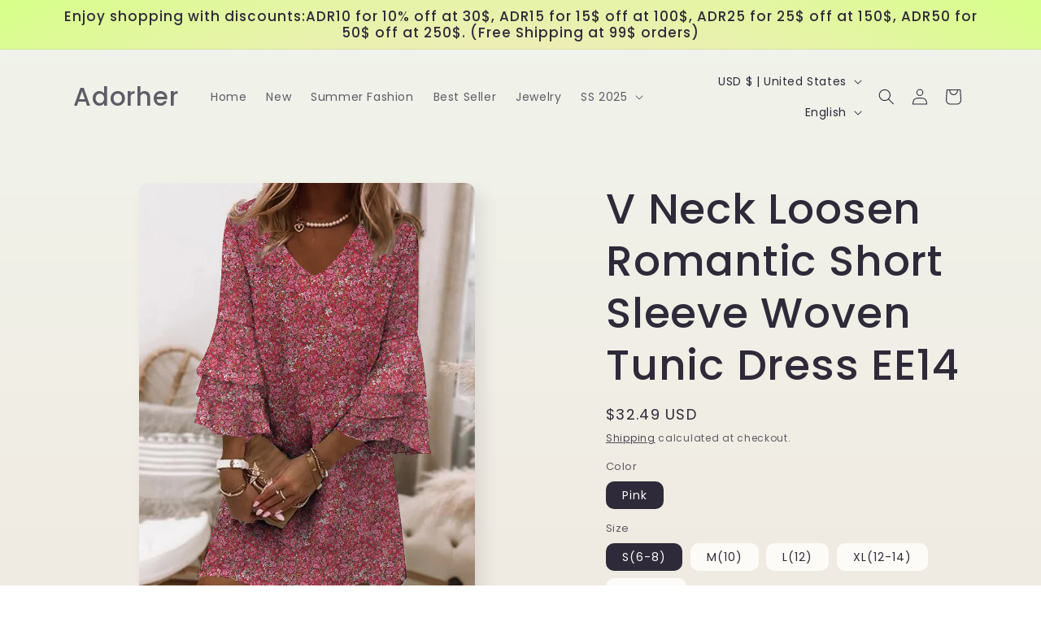

--- FILE ---
content_type: text/html; charset=utf-8
request_url: https://adorher.com/products/v-neck-loosen-romantic-short-sleeve-woven-dress
body_size: 32461
content:
<!doctype html>
<html class="no-js" lang="en">
  <head>
    <meta charset="utf-8">
    <meta http-equiv="X-UA-Compatible" content="IE=edge">
    <meta name="viewport" content="width=device-width,initial-scale=1">
    <meta name="theme-color" content="">
    <link rel="canonical" href="https://adorher.com/products/v-neck-loosen-romantic-short-sleeve-woven-dress">
<meta name="p:domain_verify" content="88ffd7b7e254eff0e78123bb957617e8"/><link rel="preconnect" href="https://fonts.shopifycdn.com" crossorigin><title>
      V Neck Loosen Romantic Short Sleeve Woven Tunic Dress EE14
 &ndash; Adorher</title>

    
      <meta name="description" content="SPU:E51MDR4E75D0Sleeve Length:Long sleeveEdition type:LooseElasticity:Micro-ElasticityWaistlines:NaturalSilhouette:H-LineDress type:TUNICThickness:LightweightMaterial:PolyesterNeckline:V neckActivity:DailyPattern:FloralTheme:Spring/FallStyle:CasualColor:PinkSize:S,M,L,XL,XXLFabric:Polyester95%; Spandex5%">
    

    

<meta property="og:site_name" content="Adorher">
<meta property="og:url" content="https://adorher.com/products/v-neck-loosen-romantic-short-sleeve-woven-dress">
<meta property="og:title" content="V Neck Loosen Romantic Short Sleeve Woven Tunic Dress EE14">
<meta property="og:type" content="product">
<meta property="og:description" content="SPU:E51MDR4E75D0Sleeve Length:Long sleeveEdition type:LooseElasticity:Micro-ElasticityWaistlines:NaturalSilhouette:H-LineDress type:TUNICThickness:LightweightMaterial:PolyesterNeckline:V neckActivity:DailyPattern:FloralTheme:Spring/FallStyle:CasualColor:PinkSize:S,M,L,XL,XXLFabric:Polyester95%; Spandex5%"><meta property="og:image" content="http://adorher.com/cdn/shop/products/03783365d6e10a28f2372bae262479a2_940458a8-0845-49f1-8a95-27248bdef4ef.jpg?v=1680515168">
  <meta property="og:image:secure_url" content="https://adorher.com/cdn/shop/products/03783365d6e10a28f2372bae262479a2_940458a8-0845-49f1-8a95-27248bdef4ef.jpg?v=1680515168">
  <meta property="og:image:width" content="333">
  <meta property="og:image:height" content="445"><meta property="og:price:amount" content="32.49">
  <meta property="og:price:currency" content="USD"><meta name="twitter:card" content="summary_large_image">
<meta name="twitter:title" content="V Neck Loosen Romantic Short Sleeve Woven Tunic Dress EE14">
<meta name="twitter:description" content="SPU:E51MDR4E75D0Sleeve Length:Long sleeveEdition type:LooseElasticity:Micro-ElasticityWaistlines:NaturalSilhouette:H-LineDress type:TUNICThickness:LightweightMaterial:PolyesterNeckline:V neckActivity:DailyPattern:FloralTheme:Spring/FallStyle:CasualColor:PinkSize:S,M,L,XL,XXLFabric:Polyester95%; Spandex5%">


    <script src="//adorher.com/cdn/shop/t/3/assets/constants.js?v=58251544750838685771704857731" defer="defer"></script>
    <script src="//adorher.com/cdn/shop/t/3/assets/pubsub.js?v=158357773527763999511704857731" defer="defer"></script>
    <script src="//adorher.com/cdn/shop/t/3/assets/global.js?v=113367515774722599301704857731" defer="defer"></script><script src="//adorher.com/cdn/shop/t/3/assets/animations.js?v=88693664871331136111704857730" defer="defer"></script><script>window.performance && window.performance.mark && window.performance.mark('shopify.content_for_header.start');</script><meta id="shopify-digital-wallet" name="shopify-digital-wallet" content="/72068104481/digital_wallets/dialog">
<link rel="alternate" hreflang="x-default" href="https://adorher.com/products/v-neck-loosen-romantic-short-sleeve-woven-dress">
<link rel="alternate" hreflang="de" href="https://adorher.com/de/products/v-neck-loosen-romantic-short-sleeve-woven-dress">
<link rel="alternate" hreflang="fr" href="https://adorher.com/fr/products/v-neck-loosen-romantic-short-sleeve-woven-dress">
<link rel="alternate" type="application/json+oembed" href="https://adorher.com/products/v-neck-loosen-romantic-short-sleeve-woven-dress.oembed">
<script async="async" src="/checkouts/internal/preloads.js?locale=en-US"></script>
<script id="shopify-features" type="application/json">{"accessToken":"ec868c935710c61c87a3dcea9bb551ee","betas":["rich-media-storefront-analytics"],"domain":"adorher.com","predictiveSearch":true,"shopId":72068104481,"locale":"en"}</script>
<script>var Shopify = Shopify || {};
Shopify.shop = "adorhershop.myshopify.com";
Shopify.locale = "en";
Shopify.currency = {"active":"USD","rate":"1.0"};
Shopify.country = "US";
Shopify.theme = {"name":"Sense","id":164361404705,"schema_name":"Sense","schema_version":"12.0.0","theme_store_id":1356,"role":"main"};
Shopify.theme.handle = "null";
Shopify.theme.style = {"id":null,"handle":null};
Shopify.cdnHost = "adorher.com/cdn";
Shopify.routes = Shopify.routes || {};
Shopify.routes.root = "/";</script>
<script type="module">!function(o){(o.Shopify=o.Shopify||{}).modules=!0}(window);</script>
<script>!function(o){function n(){var o=[];function n(){o.push(Array.prototype.slice.apply(arguments))}return n.q=o,n}var t=o.Shopify=o.Shopify||{};t.loadFeatures=n(),t.autoloadFeatures=n()}(window);</script>
<script id="shop-js-analytics" type="application/json">{"pageType":"product"}</script>
<script defer="defer" async type="module" src="//adorher.com/cdn/shopifycloud/shop-js/modules/v2/client.init-shop-cart-sync_dlpDe4U9.en.esm.js"></script>
<script defer="defer" async type="module" src="//adorher.com/cdn/shopifycloud/shop-js/modules/v2/chunk.common_FunKbpTJ.esm.js"></script>
<script type="module">
  await import("//adorher.com/cdn/shopifycloud/shop-js/modules/v2/client.init-shop-cart-sync_dlpDe4U9.en.esm.js");
await import("//adorher.com/cdn/shopifycloud/shop-js/modules/v2/chunk.common_FunKbpTJ.esm.js");

  window.Shopify.SignInWithShop?.initShopCartSync?.({"fedCMEnabled":true,"windoidEnabled":true});

</script>
<script id="__st">var __st={"a":72068104481,"offset":28800,"reqid":"c3f1415f-12b0-41a5-b240-e67bf38ae2c3-1765760297","pageurl":"adorher.com\/products\/v-neck-loosen-romantic-short-sleeve-woven-dress","u":"8ace23573d57","p":"product","rtyp":"product","rid":8197333713185};</script>
<script>window.ShopifyPaypalV4VisibilityTracking = true;</script>
<script id="captcha-bootstrap">!function(){'use strict';const t='contact',e='account',n='new_comment',o=[[t,t],['blogs',n],['comments',n],[t,'customer']],c=[[e,'customer_login'],[e,'guest_login'],[e,'recover_customer_password'],[e,'create_customer']],r=t=>t.map((([t,e])=>`form[action*='/${t}']:not([data-nocaptcha='true']) input[name='form_type'][value='${e}']`)).join(','),a=t=>()=>t?[...document.querySelectorAll(t)].map((t=>t.form)):[];function s(){const t=[...o],e=r(t);return a(e)}const i='password',u='form_key',d=['recaptcha-v3-token','g-recaptcha-response','h-captcha-response',i],f=()=>{try{return window.sessionStorage}catch{return}},m='__shopify_v',_=t=>t.elements[u];function p(t,e,n=!1){try{const o=window.sessionStorage,c=JSON.parse(o.getItem(e)),{data:r}=function(t){const{data:e,action:n}=t;return t[m]||n?{data:e,action:n}:{data:t,action:n}}(c);for(const[e,n]of Object.entries(r))t.elements[e]&&(t.elements[e].value=n);n&&o.removeItem(e)}catch(o){console.error('form repopulation failed',{error:o})}}const l='form_type',E='cptcha';function T(t){t.dataset[E]=!0}const w=window,h=w.document,L='Shopify',v='ce_forms',y='captcha';let A=!1;((t,e)=>{const n=(g='f06e6c50-85a8-45c8-87d0-21a2b65856fe',I='https://cdn.shopify.com/shopifycloud/storefront-forms-hcaptcha/ce_storefront_forms_captcha_hcaptcha.v1.5.2.iife.js',D={infoText:'Protected by hCaptcha',privacyText:'Privacy',termsText:'Terms'},(t,e,n)=>{const o=w[L][v],c=o.bindForm;if(c)return c(t,g,e,D).then(n);var r;o.q.push([[t,g,e,D],n]),r=I,A||(h.body.append(Object.assign(h.createElement('script'),{id:'captcha-provider',async:!0,src:r})),A=!0)});var g,I,D;w[L]=w[L]||{},w[L][v]=w[L][v]||{},w[L][v].q=[],w[L][y]=w[L][y]||{},w[L][y].protect=function(t,e){n(t,void 0,e),T(t)},Object.freeze(w[L][y]),function(t,e,n,w,h,L){const[v,y,A,g]=function(t,e,n){const i=e?o:[],u=t?c:[],d=[...i,...u],f=r(d),m=r(i),_=r(d.filter((([t,e])=>n.includes(e))));return[a(f),a(m),a(_),s()]}(w,h,L),I=t=>{const e=t.target;return e instanceof HTMLFormElement?e:e&&e.form},D=t=>v().includes(t);t.addEventListener('submit',(t=>{const e=I(t);if(!e)return;const n=D(e)&&!e.dataset.hcaptchaBound&&!e.dataset.recaptchaBound,o=_(e),c=g().includes(e)&&(!o||!o.value);(n||c)&&t.preventDefault(),c&&!n&&(function(t){try{if(!f())return;!function(t){const e=f();if(!e)return;const n=_(t);if(!n)return;const o=n.value;o&&e.removeItem(o)}(t);const e=Array.from(Array(32),(()=>Math.random().toString(36)[2])).join('');!function(t,e){_(t)||t.append(Object.assign(document.createElement('input'),{type:'hidden',name:u})),t.elements[u].value=e}(t,e),function(t,e){const n=f();if(!n)return;const o=[...t.querySelectorAll(`input[type='${i}']`)].map((({name:t})=>t)),c=[...d,...o],r={};for(const[a,s]of new FormData(t).entries())c.includes(a)||(r[a]=s);n.setItem(e,JSON.stringify({[m]:1,action:t.action,data:r}))}(t,e)}catch(e){console.error('failed to persist form',e)}}(e),e.submit())}));const S=(t,e)=>{t&&!t.dataset[E]&&(n(t,e.some((e=>e===t))),T(t))};for(const o of['focusin','change'])t.addEventListener(o,(t=>{const e=I(t);D(e)&&S(e,y())}));const B=e.get('form_key'),M=e.get(l),P=B&&M;t.addEventListener('DOMContentLoaded',(()=>{const t=y();if(P)for(const e of t)e.elements[l].value===M&&p(e,B);[...new Set([...A(),...v().filter((t=>'true'===t.dataset.shopifyCaptcha))])].forEach((e=>S(e,t)))}))}(h,new URLSearchParams(w.location.search),n,t,e,['guest_login'])})(!0,!0)}();</script>
<script integrity="sha256-52AcMU7V7pcBOXWImdc/TAGTFKeNjmkeM1Pvks/DTgc=" data-source-attribution="shopify.loadfeatures" defer="defer" src="//adorher.com/cdn/shopifycloud/storefront/assets/storefront/load_feature-81c60534.js" crossorigin="anonymous"></script>
<script data-source-attribution="shopify.dynamic_checkout.dynamic.init">var Shopify=Shopify||{};Shopify.PaymentButton=Shopify.PaymentButton||{isStorefrontPortableWallets:!0,init:function(){window.Shopify.PaymentButton.init=function(){};var t=document.createElement("script");t.src="https://adorher.com/cdn/shopifycloud/portable-wallets/latest/portable-wallets.en.js",t.type="module",document.head.appendChild(t)}};
</script>
<script data-source-attribution="shopify.dynamic_checkout.buyer_consent">
  function portableWalletsHideBuyerConsent(e){var t=document.getElementById("shopify-buyer-consent"),n=document.getElementById("shopify-subscription-policy-button");t&&n&&(t.classList.add("hidden"),t.setAttribute("aria-hidden","true"),n.removeEventListener("click",e))}function portableWalletsShowBuyerConsent(e){var t=document.getElementById("shopify-buyer-consent"),n=document.getElementById("shopify-subscription-policy-button");t&&n&&(t.classList.remove("hidden"),t.removeAttribute("aria-hidden"),n.addEventListener("click",e))}window.Shopify?.PaymentButton&&(window.Shopify.PaymentButton.hideBuyerConsent=portableWalletsHideBuyerConsent,window.Shopify.PaymentButton.showBuyerConsent=portableWalletsShowBuyerConsent);
</script>
<script>
  function portableWalletsCleanup(e){e&&e.src&&console.error("Failed to load portable wallets script "+e.src);var t=document.querySelectorAll("shopify-accelerated-checkout .shopify-payment-button__skeleton, shopify-accelerated-checkout-cart .wallet-cart-button__skeleton"),e=document.getElementById("shopify-buyer-consent");for(let e=0;e<t.length;e++)t[e].remove();e&&e.remove()}function portableWalletsNotLoadedAsModule(e){e instanceof ErrorEvent&&"string"==typeof e.message&&e.message.includes("import.meta")&&"string"==typeof e.filename&&e.filename.includes("portable-wallets")&&(window.removeEventListener("error",portableWalletsNotLoadedAsModule),window.Shopify.PaymentButton.failedToLoad=e,"loading"===document.readyState?document.addEventListener("DOMContentLoaded",window.Shopify.PaymentButton.init):window.Shopify.PaymentButton.init())}window.addEventListener("error",portableWalletsNotLoadedAsModule);
</script>

<script type="module" src="https://adorher.com/cdn/shopifycloud/portable-wallets/latest/portable-wallets.en.js" onError="portableWalletsCleanup(this)" crossorigin="anonymous"></script>
<script nomodule>
  document.addEventListener("DOMContentLoaded", portableWalletsCleanup);
</script>

<link id="shopify-accelerated-checkout-styles" rel="stylesheet" media="screen" href="https://adorher.com/cdn/shopifycloud/portable-wallets/latest/accelerated-checkout-backwards-compat.css" crossorigin="anonymous">
<style id="shopify-accelerated-checkout-cart">
        #shopify-buyer-consent {
  margin-top: 1em;
  display: inline-block;
  width: 100%;
}

#shopify-buyer-consent.hidden {
  display: none;
}

#shopify-subscription-policy-button {
  background: none;
  border: none;
  padding: 0;
  text-decoration: underline;
  font-size: inherit;
  cursor: pointer;
}

#shopify-subscription-policy-button::before {
  box-shadow: none;
}

      </style>
<script id="sections-script" data-sections="header" defer="defer" src="//adorher.com/cdn/shop/t/3/compiled_assets/scripts.js?217"></script>
<script>window.performance && window.performance.mark && window.performance.mark('shopify.content_for_header.end');</script>


    <style data-shopify>
      @font-face {
  font-family: Poppins;
  font-weight: 400;
  font-style: normal;
  font-display: swap;
  src: url("//adorher.com/cdn/fonts/poppins/poppins_n4.0ba78fa5af9b0e1a374041b3ceaadf0a43b41362.woff2") format("woff2"),
       url("//adorher.com/cdn/fonts/poppins/poppins_n4.214741a72ff2596839fc9760ee7a770386cf16ca.woff") format("woff");
}

      @font-face {
  font-family: Poppins;
  font-weight: 700;
  font-style: normal;
  font-display: swap;
  src: url("//adorher.com/cdn/fonts/poppins/poppins_n7.56758dcf284489feb014a026f3727f2f20a54626.woff2") format("woff2"),
       url("//adorher.com/cdn/fonts/poppins/poppins_n7.f34f55d9b3d3205d2cd6f64955ff4b36f0cfd8da.woff") format("woff");
}

      @font-face {
  font-family: Poppins;
  font-weight: 400;
  font-style: italic;
  font-display: swap;
  src: url("//adorher.com/cdn/fonts/poppins/poppins_i4.846ad1e22474f856bd6b81ba4585a60799a9f5d2.woff2") format("woff2"),
       url("//adorher.com/cdn/fonts/poppins/poppins_i4.56b43284e8b52fc64c1fd271f289a39e8477e9ec.woff") format("woff");
}

      @font-face {
  font-family: Poppins;
  font-weight: 700;
  font-style: italic;
  font-display: swap;
  src: url("//adorher.com/cdn/fonts/poppins/poppins_i7.42fd71da11e9d101e1e6c7932199f925f9eea42d.woff2") format("woff2"),
       url("//adorher.com/cdn/fonts/poppins/poppins_i7.ec8499dbd7616004e21155106d13837fff4cf556.woff") format("woff");
}

      @font-face {
  font-family: Poppins;
  font-weight: 500;
  font-style: normal;
  font-display: swap;
  src: url("//adorher.com/cdn/fonts/poppins/poppins_n5.ad5b4b72b59a00358afc706450c864c3c8323842.woff2") format("woff2"),
       url("//adorher.com/cdn/fonts/poppins/poppins_n5.33757fdf985af2d24b32fcd84c9a09224d4b2c39.woff") format("woff");
}


      
        :root,
        .color-background-1 {
          --color-background: 253,251,247;
        
          --gradient-background: linear-gradient(180deg, rgba(240, 244, 236, 1), rgba(241, 235, 226, 1) 100%);
        

        

        --color-foreground: 46,42,57;
        --color-background-contrast: 228,200,145;
        --color-shadow: 46,42,57;
        --color-button: 155,4,111;
        --color-button-text: 253,251,247;
        --color-secondary-button: 253,251,247;
        --color-secondary-button-text: 46,42,57;
        --color-link: 46,42,57;
        --color-badge-foreground: 46,42,57;
        --color-badge-background: 253,251,247;
        --color-badge-border: 46,42,57;
        --payment-terms-background-color: rgb(253 251 247);
      }
      
        
        .color-background-2 {
          --color-background: 237,255,167;
        
          --gradient-background: radial-gradient(rgba(255, 229, 229, 1), rgba(255, 224, 218, 1) 25%, rgba(215, 255, 137, 1) 100%);
        

        

        --color-foreground: 46,42,57;
        --color-background-contrast: 211,255,39;
        --color-shadow: 46,42,57;
        --color-button: 46,42,57;
        --color-button-text: 237,255,167;
        --color-secondary-button: 237,255,167;
        --color-secondary-button-text: 46,42,57;
        --color-link: 46,42,57;
        --color-badge-foreground: 46,42,57;
        --color-badge-background: 237,255,167;
        --color-badge-border: 46,42,57;
        --payment-terms-background-color: rgb(237 255 167);
      }
      
        
        .color-inverse {
          --color-background: 46,42,57;
        
          --gradient-background: #2e2a39;
        

        

        --color-foreground: 253,251,247;
        --color-background-contrast: 58,53,72;
        --color-shadow: 46,42,57;
        --color-button: 253,251,247;
        --color-button-text: 46,42,57;
        --color-secondary-button: 46,42,57;
        --color-secondary-button-text: 253,251,247;
        --color-link: 253,251,247;
        --color-badge-foreground: 253,251,247;
        --color-badge-background: 46,42,57;
        --color-badge-border: 253,251,247;
        --payment-terms-background-color: rgb(46 42 57);
      }
      
        
        .color-accent-1 {
          --color-background: 155,4,111;
        
          --gradient-background: #9b046f;
        

        

        --color-foreground: 253,251,247;
        --color-background-contrast: 180,5,129;
        --color-shadow: 46,42,57;
        --color-button: 253,251,247;
        --color-button-text: 155,4,111;
        --color-secondary-button: 155,4,111;
        --color-secondary-button-text: 253,251,247;
        --color-link: 253,251,247;
        --color-badge-foreground: 253,251,247;
        --color-badge-background: 155,4,111;
        --color-badge-border: 253,251,247;
        --payment-terms-background-color: rgb(155 4 111);
      }
      
        
        .color-accent-2 {
          --color-background: 94,54,83;
        
          --gradient-background: linear-gradient(320deg, rgba(134, 16, 106, 1), rgba(94, 54, 83, 1) 100%);
        

        

        --color-foreground: 253,251,247;
        --color-background-contrast: 13,7,11;
        --color-shadow: 46,42,57;
        --color-button: 253,251,247;
        --color-button-text: 94,54,83;
        --color-secondary-button: 94,54,83;
        --color-secondary-button-text: 253,251,247;
        --color-link: 253,251,247;
        --color-badge-foreground: 253,251,247;
        --color-badge-background: 94,54,83;
        --color-badge-border: 253,251,247;
        --payment-terms-background-color: rgb(94 54 83);
      }
      

      body, .color-background-1, .color-background-2, .color-inverse, .color-accent-1, .color-accent-2 {
        color: rgba(var(--color-foreground), 0.75);
        background-color: rgb(var(--color-background));
      }

      :root {
        --font-body-family: Poppins, sans-serif;
        --font-body-style: normal;
        --font-body-weight: 400;
        --font-body-weight-bold: 700;

        --font-heading-family: Poppins, sans-serif;
        --font-heading-style: normal;
        --font-heading-weight: 500;

        --font-body-scale: 1.0;
        --font-heading-scale: 1.3;

        --media-padding: px;
        --media-border-opacity: 0.1;
        --media-border-width: 0px;
        --media-radius: 12px;
        --media-shadow-opacity: 0.1;
        --media-shadow-horizontal-offset: 10px;
        --media-shadow-vertical-offset: 12px;
        --media-shadow-blur-radius: 20px;
        --media-shadow-visible: 1;

        --page-width: 120rem;
        --page-width-margin: 0rem;

        --product-card-image-padding: 0.0rem;
        --product-card-corner-radius: 1.2rem;
        --product-card-text-alignment: center;
        --product-card-border-width: 0.0rem;
        --product-card-border-opacity: 0.1;
        --product-card-shadow-opacity: 0.05;
        --product-card-shadow-visible: 1;
        --product-card-shadow-horizontal-offset: 1.0rem;
        --product-card-shadow-vertical-offset: 1.0rem;
        --product-card-shadow-blur-radius: 3.5rem;

        --collection-card-image-padding: 0.0rem;
        --collection-card-corner-radius: 1.2rem;
        --collection-card-text-alignment: center;
        --collection-card-border-width: 0.0rem;
        --collection-card-border-opacity: 0.1;
        --collection-card-shadow-opacity: 0.05;
        --collection-card-shadow-visible: 1;
        --collection-card-shadow-horizontal-offset: 1.0rem;
        --collection-card-shadow-vertical-offset: 1.0rem;
        --collection-card-shadow-blur-radius: 3.5rem;

        --blog-card-image-padding: 0.0rem;
        --blog-card-corner-radius: 1.2rem;
        --blog-card-text-alignment: center;
        --blog-card-border-width: 0.0rem;
        --blog-card-border-opacity: 0.1;
        --blog-card-shadow-opacity: 0.05;
        --blog-card-shadow-visible: 1;
        --blog-card-shadow-horizontal-offset: 1.0rem;
        --blog-card-shadow-vertical-offset: 1.0rem;
        --blog-card-shadow-blur-radius: 3.5rem;

        --badge-corner-radius: 2.0rem;

        --popup-border-width: 1px;
        --popup-border-opacity: 0.1;
        --popup-corner-radius: 22px;
        --popup-shadow-opacity: 0.1;
        --popup-shadow-horizontal-offset: 10px;
        --popup-shadow-vertical-offset: 12px;
        --popup-shadow-blur-radius: 20px;

        --drawer-border-width: 1px;
        --drawer-border-opacity: 0.1;
        --drawer-shadow-opacity: 0.0;
        --drawer-shadow-horizontal-offset: 0px;
        --drawer-shadow-vertical-offset: 4px;
        --drawer-shadow-blur-radius: 5px;

        --spacing-sections-desktop: 36px;
        --spacing-sections-mobile: 25px;

        --grid-desktop-vertical-spacing: 40px;
        --grid-desktop-horizontal-spacing: 40px;
        --grid-mobile-vertical-spacing: 20px;
        --grid-mobile-horizontal-spacing: 20px;

        --text-boxes-border-opacity: 0.1;
        --text-boxes-border-width: 0px;
        --text-boxes-radius: 24px;
        --text-boxes-shadow-opacity: 0.0;
        --text-boxes-shadow-visible: 0;
        --text-boxes-shadow-horizontal-offset: 10px;
        --text-boxes-shadow-vertical-offset: 12px;
        --text-boxes-shadow-blur-radius: 20px;

        --buttons-radius: 10px;
        --buttons-radius-outset: 11px;
        --buttons-border-width: 1px;
        --buttons-border-opacity: 0.55;
        --buttons-shadow-opacity: 0.0;
        --buttons-shadow-visible: 0;
        --buttons-shadow-horizontal-offset: 0px;
        --buttons-shadow-vertical-offset: 4px;
        --buttons-shadow-blur-radius: 5px;
        --buttons-border-offset: 0.3px;

        --inputs-radius: 10px;
        --inputs-border-width: 1px;
        --inputs-border-opacity: 0.55;
        --inputs-shadow-opacity: 0.0;
        --inputs-shadow-horizontal-offset: 0px;
        --inputs-margin-offset: 0px;
        --inputs-shadow-vertical-offset: 4px;
        --inputs-shadow-blur-radius: 5px;
        --inputs-radius-outset: 11px;

        --variant-pills-radius: 10px;
        --variant-pills-border-width: 0px;
        --variant-pills-border-opacity: 0.1;
        --variant-pills-shadow-opacity: 0.0;
        --variant-pills-shadow-horizontal-offset: 0px;
        --variant-pills-shadow-vertical-offset: 4px;
        --variant-pills-shadow-blur-radius: 5px;
      }

      *,
      *::before,
      *::after {
        box-sizing: inherit;
      }

      html {
        box-sizing: border-box;
        font-size: calc(var(--font-body-scale) * 62.5%);
        height: 100%;
      }

      body {
        display: grid;
        grid-template-rows: auto auto 1fr auto;
        grid-template-columns: 100%;
        min-height: 100%;
        margin: 0;
        font-size: 1.5rem;
        letter-spacing: 0.06rem;
        line-height: calc(1 + 0.8 / var(--font-body-scale));
        font-family: var(--font-body-family);
        font-style: var(--font-body-style);
        font-weight: var(--font-body-weight);
      }

      @media screen and (min-width: 750px) {
        body {
          font-size: 1.6rem;
        }
      }
    </style>

    <link href="//adorher.com/cdn/shop/t/3/assets/base.css?v=127867003511637661291704857730" rel="stylesheet" type="text/css" media="all" />
<link rel="preload" as="font" href="//adorher.com/cdn/fonts/poppins/poppins_n4.0ba78fa5af9b0e1a374041b3ceaadf0a43b41362.woff2" type="font/woff2" crossorigin><link rel="preload" as="font" href="//adorher.com/cdn/fonts/poppins/poppins_n5.ad5b4b72b59a00358afc706450c864c3c8323842.woff2" type="font/woff2" crossorigin><link href="//adorher.com/cdn/shop/t/3/assets/component-localization-form.css?v=143319823105703127341704857731" rel="stylesheet" type="text/css" media="all" />
      <script src="//adorher.com/cdn/shop/t/3/assets/localization-form.js?v=161644695336821385561704857731" defer="defer"></script><link
        rel="stylesheet"
        href="//adorher.com/cdn/shop/t/3/assets/component-predictive-search.css?v=118923337488134913561704857731"
        media="print"
        onload="this.media='all'"
      ><script>
      document.documentElement.className = document.documentElement.className.replace('no-js', 'js');
      if (Shopify.designMode) {
        document.documentElement.classList.add('shopify-design-mode');
      }
    </script>
  <link href="https://monorail-edge.shopifysvc.com" rel="dns-prefetch">
<script>(function(){if ("sendBeacon" in navigator && "performance" in window) {try {var session_token_from_headers = performance.getEntriesByType('navigation')[0].serverTiming.find(x => x.name == '_s').description;} catch {var session_token_from_headers = undefined;}var session_cookie_matches = document.cookie.match(/_shopify_s=([^;]*)/);var session_token_from_cookie = session_cookie_matches && session_cookie_matches.length === 2 ? session_cookie_matches[1] : "";var session_token = session_token_from_headers || session_token_from_cookie || "";function handle_abandonment_event(e) {var entries = performance.getEntries().filter(function(entry) {return /monorail-edge.shopifysvc.com/.test(entry.name);});if (!window.abandonment_tracked && entries.length === 0) {window.abandonment_tracked = true;var currentMs = Date.now();var navigation_start = performance.timing.navigationStart;var payload = {shop_id: 72068104481,url: window.location.href,navigation_start,duration: currentMs - navigation_start,session_token,page_type: "product"};window.navigator.sendBeacon("https://monorail-edge.shopifysvc.com/v1/produce", JSON.stringify({schema_id: "online_store_buyer_site_abandonment/1.1",payload: payload,metadata: {event_created_at_ms: currentMs,event_sent_at_ms: currentMs}}));}}window.addEventListener('pagehide', handle_abandonment_event);}}());</script>
<script id="web-pixels-manager-setup">(function e(e,d,r,n,o){if(void 0===o&&(o={}),!Boolean(null===(a=null===(i=window.Shopify)||void 0===i?void 0:i.analytics)||void 0===a?void 0:a.replayQueue)){var i,a;window.Shopify=window.Shopify||{};var t=window.Shopify;t.analytics=t.analytics||{};var s=t.analytics;s.replayQueue=[],s.publish=function(e,d,r){return s.replayQueue.push([e,d,r]),!0};try{self.performance.mark("wpm:start")}catch(e){}var l=function(){var e={modern:/Edge?\/(1{2}[4-9]|1[2-9]\d|[2-9]\d{2}|\d{4,})\.\d+(\.\d+|)|Firefox\/(1{2}[4-9]|1[2-9]\d|[2-9]\d{2}|\d{4,})\.\d+(\.\d+|)|Chrom(ium|e)\/(9{2}|\d{3,})\.\d+(\.\d+|)|(Maci|X1{2}).+ Version\/(15\.\d+|(1[6-9]|[2-9]\d|\d{3,})\.\d+)([,.]\d+|)( \(\w+\)|)( Mobile\/\w+|) Safari\/|Chrome.+OPR\/(9{2}|\d{3,})\.\d+\.\d+|(CPU[ +]OS|iPhone[ +]OS|CPU[ +]iPhone|CPU IPhone OS|CPU iPad OS)[ +]+(15[._]\d+|(1[6-9]|[2-9]\d|\d{3,})[._]\d+)([._]\d+|)|Android:?[ /-](13[3-9]|1[4-9]\d|[2-9]\d{2}|\d{4,})(\.\d+|)(\.\d+|)|Android.+Firefox\/(13[5-9]|1[4-9]\d|[2-9]\d{2}|\d{4,})\.\d+(\.\d+|)|Android.+Chrom(ium|e)\/(13[3-9]|1[4-9]\d|[2-9]\d{2}|\d{4,})\.\d+(\.\d+|)|SamsungBrowser\/([2-9]\d|\d{3,})\.\d+/,legacy:/Edge?\/(1[6-9]|[2-9]\d|\d{3,})\.\d+(\.\d+|)|Firefox\/(5[4-9]|[6-9]\d|\d{3,})\.\d+(\.\d+|)|Chrom(ium|e)\/(5[1-9]|[6-9]\d|\d{3,})\.\d+(\.\d+|)([\d.]+$|.*Safari\/(?![\d.]+ Edge\/[\d.]+$))|(Maci|X1{2}).+ Version\/(10\.\d+|(1[1-9]|[2-9]\d|\d{3,})\.\d+)([,.]\d+|)( \(\w+\)|)( Mobile\/\w+|) Safari\/|Chrome.+OPR\/(3[89]|[4-9]\d|\d{3,})\.\d+\.\d+|(CPU[ +]OS|iPhone[ +]OS|CPU[ +]iPhone|CPU IPhone OS|CPU iPad OS)[ +]+(10[._]\d+|(1[1-9]|[2-9]\d|\d{3,})[._]\d+)([._]\d+|)|Android:?[ /-](13[3-9]|1[4-9]\d|[2-9]\d{2}|\d{4,})(\.\d+|)(\.\d+|)|Mobile Safari.+OPR\/([89]\d|\d{3,})\.\d+\.\d+|Android.+Firefox\/(13[5-9]|1[4-9]\d|[2-9]\d{2}|\d{4,})\.\d+(\.\d+|)|Android.+Chrom(ium|e)\/(13[3-9]|1[4-9]\d|[2-9]\d{2}|\d{4,})\.\d+(\.\d+|)|Android.+(UC? ?Browser|UCWEB|U3)[ /]?(15\.([5-9]|\d{2,})|(1[6-9]|[2-9]\d|\d{3,})\.\d+)\.\d+|SamsungBrowser\/(5\.\d+|([6-9]|\d{2,})\.\d+)|Android.+MQ{2}Browser\/(14(\.(9|\d{2,})|)|(1[5-9]|[2-9]\d|\d{3,})(\.\d+|))(\.\d+|)|K[Aa][Ii]OS\/(3\.\d+|([4-9]|\d{2,})\.\d+)(\.\d+|)/},d=e.modern,r=e.legacy,n=navigator.userAgent;return n.match(d)?"modern":n.match(r)?"legacy":"unknown"}(),u="modern"===l?"modern":"legacy",c=(null!=n?n:{modern:"",legacy:""})[u],f=function(e){return[e.baseUrl,"/wpm","/b",e.hashVersion,"modern"===e.buildTarget?"m":"l",".js"].join("")}({baseUrl:d,hashVersion:r,buildTarget:u}),m=function(e){var d=e.version,r=e.bundleTarget,n=e.surface,o=e.pageUrl,i=e.monorailEndpoint;return{emit:function(e){var a=e.status,t=e.errorMsg,s=(new Date).getTime(),l=JSON.stringify({metadata:{event_sent_at_ms:s},events:[{schema_id:"web_pixels_manager_load/3.1",payload:{version:d,bundle_target:r,page_url:o,status:a,surface:n,error_msg:t},metadata:{event_created_at_ms:s}}]});if(!i)return console&&console.warn&&console.warn("[Web Pixels Manager] No Monorail endpoint provided, skipping logging."),!1;try{return self.navigator.sendBeacon.bind(self.navigator)(i,l)}catch(e){}var u=new XMLHttpRequest;try{return u.open("POST",i,!0),u.setRequestHeader("Content-Type","text/plain"),u.send(l),!0}catch(e){return console&&console.warn&&console.warn("[Web Pixels Manager] Got an unhandled error while logging to Monorail."),!1}}}}({version:r,bundleTarget:l,surface:e.surface,pageUrl:self.location.href,monorailEndpoint:e.monorailEndpoint});try{o.browserTarget=l,function(e){var d=e.src,r=e.async,n=void 0===r||r,o=e.onload,i=e.onerror,a=e.sri,t=e.scriptDataAttributes,s=void 0===t?{}:t,l=document.createElement("script"),u=document.querySelector("head"),c=document.querySelector("body");if(l.async=n,l.src=d,a&&(l.integrity=a,l.crossOrigin="anonymous"),s)for(var f in s)if(Object.prototype.hasOwnProperty.call(s,f))try{l.dataset[f]=s[f]}catch(e){}if(o&&l.addEventListener("load",o),i&&l.addEventListener("error",i),u)u.appendChild(l);else{if(!c)throw new Error("Did not find a head or body element to append the script");c.appendChild(l)}}({src:f,async:!0,onload:function(){if(!function(){var e,d;return Boolean(null===(d=null===(e=window.Shopify)||void 0===e?void 0:e.analytics)||void 0===d?void 0:d.initialized)}()){var d=window.webPixelsManager.init(e)||void 0;if(d){var r=window.Shopify.analytics;r.replayQueue.forEach((function(e){var r=e[0],n=e[1],o=e[2];d.publishCustomEvent(r,n,o)})),r.replayQueue=[],r.publish=d.publishCustomEvent,r.visitor=d.visitor,r.initialized=!0}}},onerror:function(){return m.emit({status:"failed",errorMsg:"".concat(f," has failed to load")})},sri:function(e){var d=/^sha384-[A-Za-z0-9+/=]+$/;return"string"==typeof e&&d.test(e)}(c)?c:"",scriptDataAttributes:o}),m.emit({status:"loading"})}catch(e){m.emit({status:"failed",errorMsg:(null==e?void 0:e.message)||"Unknown error"})}}})({shopId: 72068104481,storefrontBaseUrl: "https://adorher.com",extensionsBaseUrl: "https://extensions.shopifycdn.com/cdn/shopifycloud/web-pixels-manager",monorailEndpoint: "https://monorail-edge.shopifysvc.com/unstable/produce_batch",surface: "storefront-renderer",enabledBetaFlags: ["2dca8a86"],webPixelsConfigList: [{"id":"1550614817","configuration":"{\"tagID\":\"2614198395531\"}","eventPayloadVersion":"v1","runtimeContext":"STRICT","scriptVersion":"18031546ee651571ed29edbe71a3550b","type":"APP","apiClientId":3009811,"privacyPurposes":["ANALYTICS","MARKETING","SALE_OF_DATA"],"dataSharingAdjustments":{"protectedCustomerApprovalScopes":["read_customer_address","read_customer_email","read_customer_name","read_customer_personal_data","read_customer_phone"]}},{"id":"292520225","configuration":"{\"pixel_id\":\"8083193271712553\",\"pixel_type\":\"facebook_pixel\",\"metaapp_system_user_token\":\"-\"}","eventPayloadVersion":"v1","runtimeContext":"OPEN","scriptVersion":"ca16bc87fe92b6042fbaa3acc2fbdaa6","type":"APP","apiClientId":2329312,"privacyPurposes":["ANALYTICS","MARKETING","SALE_OF_DATA"],"dataSharingAdjustments":{"protectedCustomerApprovalScopes":["read_customer_address","read_customer_email","read_customer_name","read_customer_personal_data","read_customer_phone"]}},{"id":"shopify-app-pixel","configuration":"{}","eventPayloadVersion":"v1","runtimeContext":"STRICT","scriptVersion":"0450","apiClientId":"shopify-pixel","type":"APP","privacyPurposes":["ANALYTICS","MARKETING"]},{"id":"shopify-custom-pixel","eventPayloadVersion":"v1","runtimeContext":"LAX","scriptVersion":"0450","apiClientId":"shopify-pixel","type":"CUSTOM","privacyPurposes":["ANALYTICS","MARKETING"]}],isMerchantRequest: false,initData: {"shop":{"name":"Adorher","paymentSettings":{"currencyCode":"USD"},"myshopifyDomain":"adorhershop.myshopify.com","countryCode":"MX","storefrontUrl":"https:\/\/adorher.com"},"customer":null,"cart":null,"checkout":null,"productVariants":[{"price":{"amount":32.49,"currencyCode":"USD"},"product":{"title":"V Neck Loosen Romantic Short Sleeve Woven Tunic Dress EE14","vendor":"Adorhershop","id":"8197333713185","untranslatedTitle":"V Neck Loosen Romantic Short Sleeve Woven Tunic Dress EE14","url":"\/products\/v-neck-loosen-romantic-short-sleeve-woven-dress","type":"Standard"},"id":"44872971714849","image":{"src":"\/\/adorher.com\/cdn\/shop\/products\/03783365d6e10a28f2372bae262479a2_6e4a4b75-6f83-4fee-8245-b59e8a098562.jpg?v=1680515168"},"sku":"4568215","title":"Pink \/ S(6-8)","untranslatedTitle":"Pink \/ S(6-8)"},{"price":{"amount":32.49,"currencyCode":"USD"},"product":{"title":"V Neck Loosen Romantic Short Sleeve Woven Tunic Dress EE14","vendor":"Adorhershop","id":"8197333713185","untranslatedTitle":"V Neck Loosen Romantic Short Sleeve Woven Tunic Dress EE14","url":"\/products\/v-neck-loosen-romantic-short-sleeve-woven-dress","type":"Standard"},"id":"44872971747617","image":{"src":"\/\/adorher.com\/cdn\/shop\/products\/03783365d6e10a28f2372bae262479a2_6e4a4b75-6f83-4fee-8245-b59e8a098562.jpg?v=1680515168"},"sku":"4568216","title":"Pink \/ M(10)","untranslatedTitle":"Pink \/ M(10)"},{"price":{"amount":32.49,"currencyCode":"USD"},"product":{"title":"V Neck Loosen Romantic Short Sleeve Woven Tunic Dress EE14","vendor":"Adorhershop","id":"8197333713185","untranslatedTitle":"V Neck Loosen Romantic Short Sleeve Woven Tunic Dress EE14","url":"\/products\/v-neck-loosen-romantic-short-sleeve-woven-dress","type":"Standard"},"id":"44872971780385","image":{"src":"\/\/adorher.com\/cdn\/shop\/products\/03783365d6e10a28f2372bae262479a2_6e4a4b75-6f83-4fee-8245-b59e8a098562.jpg?v=1680515168"},"sku":"4568217","title":"Pink \/ L(12)","untranslatedTitle":"Pink \/ L(12)"},{"price":{"amount":32.49,"currencyCode":"USD"},"product":{"title":"V Neck Loosen Romantic Short Sleeve Woven Tunic Dress EE14","vendor":"Adorhershop","id":"8197333713185","untranslatedTitle":"V Neck Loosen Romantic Short Sleeve Woven Tunic Dress EE14","url":"\/products\/v-neck-loosen-romantic-short-sleeve-woven-dress","type":"Standard"},"id":"44872971813153","image":{"src":"\/\/adorher.com\/cdn\/shop\/products\/03783365d6e10a28f2372bae262479a2_6e4a4b75-6f83-4fee-8245-b59e8a098562.jpg?v=1680515168"},"sku":"4568218","title":"Pink \/ XL(12-14)","untranslatedTitle":"Pink \/ XL(12-14)"},{"price":{"amount":32.49,"currencyCode":"USD"},"product":{"title":"V Neck Loosen Romantic Short Sleeve Woven Tunic Dress EE14","vendor":"Adorhershop","id":"8197333713185","untranslatedTitle":"V Neck Loosen Romantic Short Sleeve Woven Tunic Dress EE14","url":"\/products\/v-neck-loosen-romantic-short-sleeve-woven-dress","type":"Standard"},"id":"44872971845921","image":{"src":"\/\/adorher.com\/cdn\/shop\/products\/03783365d6e10a28f2372bae262479a2_6e4a4b75-6f83-4fee-8245-b59e8a098562.jpg?v=1680515168"},"sku":"4568220","title":"Pink \/ XXL(14)","untranslatedTitle":"Pink \/ XXL(14)"}],"purchasingCompany":null},},"https://adorher.com/cdn","ae1676cfwd2530674p4253c800m34e853cb",{"modern":"","legacy":""},{"shopId":"72068104481","storefrontBaseUrl":"https:\/\/adorher.com","extensionBaseUrl":"https:\/\/extensions.shopifycdn.com\/cdn\/shopifycloud\/web-pixels-manager","surface":"storefront-renderer","enabledBetaFlags":"[\"2dca8a86\"]","isMerchantRequest":"false","hashVersion":"ae1676cfwd2530674p4253c800m34e853cb","publish":"custom","events":"[[\"page_viewed\",{}],[\"product_viewed\",{\"productVariant\":{\"price\":{\"amount\":32.49,\"currencyCode\":\"USD\"},\"product\":{\"title\":\"V Neck Loosen Romantic Short Sleeve Woven Tunic Dress EE14\",\"vendor\":\"Adorhershop\",\"id\":\"8197333713185\",\"untranslatedTitle\":\"V Neck Loosen Romantic Short Sleeve Woven Tunic Dress EE14\",\"url\":\"\/products\/v-neck-loosen-romantic-short-sleeve-woven-dress\",\"type\":\"Standard\"},\"id\":\"44872971714849\",\"image\":{\"src\":\"\/\/adorher.com\/cdn\/shop\/products\/03783365d6e10a28f2372bae262479a2_6e4a4b75-6f83-4fee-8245-b59e8a098562.jpg?v=1680515168\"},\"sku\":\"4568215\",\"title\":\"Pink \/ S(6-8)\",\"untranslatedTitle\":\"Pink \/ S(6-8)\"}}]]"});</script><script>
  window.ShopifyAnalytics = window.ShopifyAnalytics || {};
  window.ShopifyAnalytics.meta = window.ShopifyAnalytics.meta || {};
  window.ShopifyAnalytics.meta.currency = 'USD';
  var meta = {"product":{"id":8197333713185,"gid":"gid:\/\/shopify\/Product\/8197333713185","vendor":"Adorhershop","type":"Standard","variants":[{"id":44872971714849,"price":3249,"name":"V Neck Loosen Romantic Short Sleeve Woven Tunic Dress EE14 - Pink \/ S(6-8)","public_title":"Pink \/ S(6-8)","sku":"4568215"},{"id":44872971747617,"price":3249,"name":"V Neck Loosen Romantic Short Sleeve Woven Tunic Dress EE14 - Pink \/ M(10)","public_title":"Pink \/ M(10)","sku":"4568216"},{"id":44872971780385,"price":3249,"name":"V Neck Loosen Romantic Short Sleeve Woven Tunic Dress EE14 - Pink \/ L(12)","public_title":"Pink \/ L(12)","sku":"4568217"},{"id":44872971813153,"price":3249,"name":"V Neck Loosen Romantic Short Sleeve Woven Tunic Dress EE14 - Pink \/ XL(12-14)","public_title":"Pink \/ XL(12-14)","sku":"4568218"},{"id":44872971845921,"price":3249,"name":"V Neck Loosen Romantic Short Sleeve Woven Tunic Dress EE14 - Pink \/ XXL(14)","public_title":"Pink \/ XXL(14)","sku":"4568220"}],"remote":false},"page":{"pageType":"product","resourceType":"product","resourceId":8197333713185}};
  for (var attr in meta) {
    window.ShopifyAnalytics.meta[attr] = meta[attr];
  }
</script>
<script class="analytics">
  (function () {
    var customDocumentWrite = function(content) {
      var jquery = null;

      if (window.jQuery) {
        jquery = window.jQuery;
      } else if (window.Checkout && window.Checkout.$) {
        jquery = window.Checkout.$;
      }

      if (jquery) {
        jquery('body').append(content);
      }
    };

    var hasLoggedConversion = function(token) {
      if (token) {
        return document.cookie.indexOf('loggedConversion=' + token) !== -1;
      }
      return false;
    }

    var setCookieIfConversion = function(token) {
      if (token) {
        var twoMonthsFromNow = new Date(Date.now());
        twoMonthsFromNow.setMonth(twoMonthsFromNow.getMonth() + 2);

        document.cookie = 'loggedConversion=' + token + '; expires=' + twoMonthsFromNow;
      }
    }

    var trekkie = window.ShopifyAnalytics.lib = window.trekkie = window.trekkie || [];
    if (trekkie.integrations) {
      return;
    }
    trekkie.methods = [
      'identify',
      'page',
      'ready',
      'track',
      'trackForm',
      'trackLink'
    ];
    trekkie.factory = function(method) {
      return function() {
        var args = Array.prototype.slice.call(arguments);
        args.unshift(method);
        trekkie.push(args);
        return trekkie;
      };
    };
    for (var i = 0; i < trekkie.methods.length; i++) {
      var key = trekkie.methods[i];
      trekkie[key] = trekkie.factory(key);
    }
    trekkie.load = function(config) {
      trekkie.config = config || {};
      trekkie.config.initialDocumentCookie = document.cookie;
      var first = document.getElementsByTagName('script')[0];
      var script = document.createElement('script');
      script.type = 'text/javascript';
      script.onerror = function(e) {
        var scriptFallback = document.createElement('script');
        scriptFallback.type = 'text/javascript';
        scriptFallback.onerror = function(error) {
                var Monorail = {
      produce: function produce(monorailDomain, schemaId, payload) {
        var currentMs = new Date().getTime();
        var event = {
          schema_id: schemaId,
          payload: payload,
          metadata: {
            event_created_at_ms: currentMs,
            event_sent_at_ms: currentMs
          }
        };
        return Monorail.sendRequest("https://" + monorailDomain + "/v1/produce", JSON.stringify(event));
      },
      sendRequest: function sendRequest(endpointUrl, payload) {
        // Try the sendBeacon API
        if (window && window.navigator && typeof window.navigator.sendBeacon === 'function' && typeof window.Blob === 'function' && !Monorail.isIos12()) {
          var blobData = new window.Blob([payload], {
            type: 'text/plain'
          });

          if (window.navigator.sendBeacon(endpointUrl, blobData)) {
            return true;
          } // sendBeacon was not successful

        } // XHR beacon

        var xhr = new XMLHttpRequest();

        try {
          xhr.open('POST', endpointUrl);
          xhr.setRequestHeader('Content-Type', 'text/plain');
          xhr.send(payload);
        } catch (e) {
          console.log(e);
        }

        return false;
      },
      isIos12: function isIos12() {
        return window.navigator.userAgent.lastIndexOf('iPhone; CPU iPhone OS 12_') !== -1 || window.navigator.userAgent.lastIndexOf('iPad; CPU OS 12_') !== -1;
      }
    };
    Monorail.produce('monorail-edge.shopifysvc.com',
      'trekkie_storefront_load_errors/1.1',
      {shop_id: 72068104481,
      theme_id: 164361404705,
      app_name: "storefront",
      context_url: window.location.href,
      source_url: "//adorher.com/cdn/s/trekkie.storefront.1a0636ab3186d698599065cb6ce9903ebacdd71a.min.js"});

        };
        scriptFallback.async = true;
        scriptFallback.src = '//adorher.com/cdn/s/trekkie.storefront.1a0636ab3186d698599065cb6ce9903ebacdd71a.min.js';
        first.parentNode.insertBefore(scriptFallback, first);
      };
      script.async = true;
      script.src = '//adorher.com/cdn/s/trekkie.storefront.1a0636ab3186d698599065cb6ce9903ebacdd71a.min.js';
      first.parentNode.insertBefore(script, first);
    };
    trekkie.load(
      {"Trekkie":{"appName":"storefront","development":false,"defaultAttributes":{"shopId":72068104481,"isMerchantRequest":null,"themeId":164361404705,"themeCityHash":"7950618965040835786","contentLanguage":"en","currency":"USD","eventMetadataId":"77f1f091-6921-40c5-b7de-3a1cceb9659f"},"isServerSideCookieWritingEnabled":true,"monorailRegion":"shop_domain"},"Session Attribution":{},"S2S":{"facebookCapiEnabled":true,"source":"trekkie-storefront-renderer","apiClientId":580111}}
    );

    var loaded = false;
    trekkie.ready(function() {
      if (loaded) return;
      loaded = true;

      window.ShopifyAnalytics.lib = window.trekkie;

      var originalDocumentWrite = document.write;
      document.write = customDocumentWrite;
      try { window.ShopifyAnalytics.merchantGoogleAnalytics.call(this); } catch(error) {};
      document.write = originalDocumentWrite;

      window.ShopifyAnalytics.lib.page(null,{"pageType":"product","resourceType":"product","resourceId":8197333713185,"shopifyEmitted":true});

      var match = window.location.pathname.match(/checkouts\/(.+)\/(thank_you|post_purchase)/)
      var token = match? match[1]: undefined;
      if (!hasLoggedConversion(token)) {
        setCookieIfConversion(token);
        window.ShopifyAnalytics.lib.track("Viewed Product",{"currency":"USD","variantId":44872971714849,"productId":8197333713185,"productGid":"gid:\/\/shopify\/Product\/8197333713185","name":"V Neck Loosen Romantic Short Sleeve Woven Tunic Dress EE14 - Pink \/ S(6-8)","price":"32.49","sku":"4568215","brand":"Adorhershop","variant":"Pink \/ S(6-8)","category":"Standard","nonInteraction":true,"remote":false},undefined,undefined,{"shopifyEmitted":true});
      window.ShopifyAnalytics.lib.track("monorail:\/\/trekkie_storefront_viewed_product\/1.1",{"currency":"USD","variantId":44872971714849,"productId":8197333713185,"productGid":"gid:\/\/shopify\/Product\/8197333713185","name":"V Neck Loosen Romantic Short Sleeve Woven Tunic Dress EE14 - Pink \/ S(6-8)","price":"32.49","sku":"4568215","brand":"Adorhershop","variant":"Pink \/ S(6-8)","category":"Standard","nonInteraction":true,"remote":false,"referer":"https:\/\/adorher.com\/products\/v-neck-loosen-romantic-short-sleeve-woven-dress"});
      }
    });


        var eventsListenerScript = document.createElement('script');
        eventsListenerScript.async = true;
        eventsListenerScript.src = "//adorher.com/cdn/shopifycloud/storefront/assets/shop_events_listener-3da45d37.js";
        document.getElementsByTagName('head')[0].appendChild(eventsListenerScript);

})();</script>
<script
  defer
  src="https://adorher.com/cdn/shopifycloud/perf-kit/shopify-perf-kit-2.1.2.min.js"
  data-application="storefront-renderer"
  data-shop-id="72068104481"
  data-render-region="gcp-us-central1"
  data-page-type="product"
  data-theme-instance-id="164361404705"
  data-theme-name="Sense"
  data-theme-version="12.0.0"
  data-monorail-region="shop_domain"
  data-resource-timing-sampling-rate="10"
  data-shs="true"
  data-shs-beacon="true"
  data-shs-export-with-fetch="true"
  data-shs-logs-sample-rate="1"
  data-shs-beacon-endpoint="https://adorher.com/api/collect"
></script>
</head>

  <body class="gradient">
    <a class="skip-to-content-link button visually-hidden" href="#MainContent">
      Skip to content
    </a><!-- BEGIN sections: header-group -->
<div id="shopify-section-sections--21874610372897__announcement-bar" class="shopify-section shopify-section-group-header-group announcement-bar-section"><link href="//adorher.com/cdn/shop/t/3/assets/component-slideshow.css?v=107725913939919748051704857731" rel="stylesheet" type="text/css" media="all" />
<link href="//adorher.com/cdn/shop/t/3/assets/component-slider.css?v=142503135496229589681704857731" rel="stylesheet" type="text/css" media="all" />


<div
  class="utility-bar color-background-2 gradient utility-bar--bottom-border"
  
>
  <div class="page-width utility-bar__grid"><div
        class="announcement-bar"
        role="region"
        aria-label="Announcement"
        
      ><p class="announcement-bar__message h5">
            <span>Enjoy shopping with discounts:ADR10 for 10% off at 30$, ADR15 for 15$ off at 100$, ADR25 for 25$ off at 150$, ADR50 for 50$ off at 250$. (Free Shipping at 99$ orders)</span></p></div><div class="localization-wrapper">
</div>
  </div>
</div>


</div><div id="shopify-section-sections--21874610372897__header" class="shopify-section shopify-section-group-header-group section-header"><link rel="stylesheet" href="//adorher.com/cdn/shop/t/3/assets/component-list-menu.css?v=151968516119678728991704857731" media="print" onload="this.media='all'">
<link rel="stylesheet" href="//adorher.com/cdn/shop/t/3/assets/component-search.css?v=165164710990765432851704857731" media="print" onload="this.media='all'">
<link rel="stylesheet" href="//adorher.com/cdn/shop/t/3/assets/component-menu-drawer.css?v=31331429079022630271704857731" media="print" onload="this.media='all'">
<link rel="stylesheet" href="//adorher.com/cdn/shop/t/3/assets/component-cart-notification.css?v=54116361853792938221704857730" media="print" onload="this.media='all'">
<link rel="stylesheet" href="//adorher.com/cdn/shop/t/3/assets/component-cart-items.css?v=145340746371385151771704857730" media="print" onload="this.media='all'"><link rel="stylesheet" href="//adorher.com/cdn/shop/t/3/assets/component-price.css?v=70172745017360139101704857731" media="print" onload="this.media='all'"><noscript><link href="//adorher.com/cdn/shop/t/3/assets/component-list-menu.css?v=151968516119678728991704857731" rel="stylesheet" type="text/css" media="all" /></noscript>
<noscript><link href="//adorher.com/cdn/shop/t/3/assets/component-search.css?v=165164710990765432851704857731" rel="stylesheet" type="text/css" media="all" /></noscript>
<noscript><link href="//adorher.com/cdn/shop/t/3/assets/component-menu-drawer.css?v=31331429079022630271704857731" rel="stylesheet" type="text/css" media="all" /></noscript>
<noscript><link href="//adorher.com/cdn/shop/t/3/assets/component-cart-notification.css?v=54116361853792938221704857730" rel="stylesheet" type="text/css" media="all" /></noscript>
<noscript><link href="//adorher.com/cdn/shop/t/3/assets/component-cart-items.css?v=145340746371385151771704857730" rel="stylesheet" type="text/css" media="all" /></noscript>

<style>
  header-drawer {
    justify-self: start;
    margin-left: -1.2rem;
  }@media screen and (min-width: 990px) {
      header-drawer {
        display: none;
      }
    }.menu-drawer-container {
    display: flex;
  }

  .list-menu {
    list-style: none;
    padding: 0;
    margin: 0;
  }

  .list-menu--inline {
    display: inline-flex;
    flex-wrap: wrap;
  }

  summary.list-menu__item {
    padding-right: 2.7rem;
  }

  .list-menu__item {
    display: flex;
    align-items: center;
    line-height: calc(1 + 0.3 / var(--font-body-scale));
  }

  .list-menu__item--link {
    text-decoration: none;
    padding-bottom: 1rem;
    padding-top: 1rem;
    line-height: calc(1 + 0.8 / var(--font-body-scale));
  }

  @media screen and (min-width: 750px) {
    .list-menu__item--link {
      padding-bottom: 0.5rem;
      padding-top: 0.5rem;
    }
  }
</style><style data-shopify>.header {
    padding: 10px 3rem 10px 3rem;
  }

  .section-header {
    position: sticky; /* This is for fixing a Safari z-index issue. PR #2147 */
    margin-bottom: 18px;
  }

  @media screen and (min-width: 750px) {
    .section-header {
      margin-bottom: 24px;
    }
  }

  @media screen and (min-width: 990px) {
    .header {
      padding-top: 20px;
      padding-bottom: 20px;
    }
  }</style><script src="//adorher.com/cdn/shop/t/3/assets/details-disclosure.js?v=13653116266235556501704857731" defer="defer"></script>
<script src="//adorher.com/cdn/shop/t/3/assets/details-modal.js?v=25581673532751508451704857731" defer="defer"></script>
<script src="//adorher.com/cdn/shop/t/3/assets/cart-notification.js?v=133508293167896966491704857730" defer="defer"></script>
<script src="//adorher.com/cdn/shop/t/3/assets/search-form.js?v=133129549252120666541704857732" defer="defer"></script><svg xmlns="http://www.w3.org/2000/svg" class="hidden">
  <symbol id="icon-search" viewbox="0 0 18 19" fill="none">
    <path fill-rule="evenodd" clip-rule="evenodd" d="M11.03 11.68A5.784 5.784 0 112.85 3.5a5.784 5.784 0 018.18 8.18zm.26 1.12a6.78 6.78 0 11.72-.7l5.4 5.4a.5.5 0 11-.71.7l-5.41-5.4z" fill="currentColor"/>
  </symbol>

  <symbol id="icon-reset" class="icon icon-close"  fill="none" viewBox="0 0 18 18" stroke="currentColor">
    <circle r="8.5" cy="9" cx="9" stroke-opacity="0.2"/>
    <path d="M6.82972 6.82915L1.17193 1.17097" stroke-linecap="round" stroke-linejoin="round" transform="translate(5 5)"/>
    <path d="M1.22896 6.88502L6.77288 1.11523" stroke-linecap="round" stroke-linejoin="round" transform="translate(5 5)"/>
  </symbol>

  <symbol id="icon-close" class="icon icon-close" fill="none" viewBox="0 0 18 17">
    <path d="M.865 15.978a.5.5 0 00.707.707l7.433-7.431 7.579 7.282a.501.501 0 00.846-.37.5.5 0 00-.153-.351L9.712 8.546l7.417-7.416a.5.5 0 10-.707-.708L8.991 7.853 1.413.573a.5.5 0 10-.693.72l7.563 7.268-7.418 7.417z" fill="currentColor">
  </symbol>
</svg><sticky-header data-sticky-type="on-scroll-up" class="header-wrapper color-background-1 gradient"><header class="header header--middle-left header--mobile-center page-width header--has-menu header--has-account header--has-localizations">

<header-drawer data-breakpoint="tablet">
  <details id="Details-menu-drawer-container" class="menu-drawer-container">
    <summary
      class="header__icon header__icon--menu header__icon--summary link focus-inset"
      aria-label="Menu"
    >
      <span>
        <svg
  xmlns="http://www.w3.org/2000/svg"
  aria-hidden="true"
  focusable="false"
  class="icon icon-hamburger"
  fill="none"
  viewBox="0 0 18 16"
>
  <path d="M1 .5a.5.5 0 100 1h15.71a.5.5 0 000-1H1zM.5 8a.5.5 0 01.5-.5h15.71a.5.5 0 010 1H1A.5.5 0 01.5 8zm0 7a.5.5 0 01.5-.5h15.71a.5.5 0 010 1H1a.5.5 0 01-.5-.5z" fill="currentColor">
</svg>

        <svg
  xmlns="http://www.w3.org/2000/svg"
  aria-hidden="true"
  focusable="false"
  class="icon icon-close"
  fill="none"
  viewBox="0 0 18 17"
>
  <path d="M.865 15.978a.5.5 0 00.707.707l7.433-7.431 7.579 7.282a.501.501 0 00.846-.37.5.5 0 00-.153-.351L9.712 8.546l7.417-7.416a.5.5 0 10-.707-.708L8.991 7.853 1.413.573a.5.5 0 10-.693.72l7.563 7.268-7.418 7.417z" fill="currentColor">
</svg>

      </span>
    </summary>
    <div id="menu-drawer" class="gradient menu-drawer motion-reduce color-background-1">
      <div class="menu-drawer__inner-container">
        <div class="menu-drawer__navigation-container">
          <nav class="menu-drawer__navigation">
            <ul class="menu-drawer__menu has-submenu list-menu" role="list"><li><a
                      id="HeaderDrawer-home"
                      href="/"
                      class="menu-drawer__menu-item list-menu__item link link--text focus-inset"
                      
                    >
                      Home
                    </a></li><li><a
                      id="HeaderDrawer-new"
                      href="/collections/new-fashion"
                      class="menu-drawer__menu-item list-menu__item link link--text focus-inset"
                      
                    >
                      New
                    </a></li><li><a
                      id="HeaderDrawer-summer-fashion"
                      href="/collections/summer-outfits-1"
                      class="menu-drawer__menu-item list-menu__item link link--text focus-inset"
                      
                    >
                      Summer Fashion 
                    </a></li><li><a
                      id="HeaderDrawer-best-seller"
                      href="/collections/best-seller"
                      class="menu-drawer__menu-item list-menu__item link link--text focus-inset"
                      
                    >
                      Best Seller
                    </a></li><li><a
                      id="HeaderDrawer-jewelry"
                      href="/collections/jewelry"
                      class="menu-drawer__menu-item list-menu__item link link--text focus-inset"
                      
                    >
                      Jewelry
                    </a></li><li><details id="Details-menu-drawer-menu-item-6">
                      <summary
                        id="HeaderDrawer-ss-2025"
                        class="menu-drawer__menu-item list-menu__item link link--text focus-inset"
                      >
                        SS 2025
                        <svg
  viewBox="0 0 14 10"
  fill="none"
  aria-hidden="true"
  focusable="false"
  class="icon icon-arrow"
  xmlns="http://www.w3.org/2000/svg"
>
  <path fill-rule="evenodd" clip-rule="evenodd" d="M8.537.808a.5.5 0 01.817-.162l4 4a.5.5 0 010 .708l-4 4a.5.5 0 11-.708-.708L11.793 5.5H1a.5.5 0 010-1h10.793L8.646 1.354a.5.5 0 01-.109-.546z" fill="currentColor">
</svg>

                        <svg aria-hidden="true" focusable="false" class="icon icon-caret" viewBox="0 0 10 6">
  <path fill-rule="evenodd" clip-rule="evenodd" d="M9.354.646a.5.5 0 00-.708 0L5 4.293 1.354.646a.5.5 0 00-.708.708l4 4a.5.5 0 00.708 0l4-4a.5.5 0 000-.708z" fill="currentColor">
</svg>

                      </summary>
                      <div
                        id="link-ss-2025"
                        class="menu-drawer__submenu has-submenu gradient motion-reduce"
                        tabindex="-1"
                      >
                        <div class="menu-drawer__inner-submenu">
                          <button class="menu-drawer__close-button link link--text focus-inset" aria-expanded="true">
                            <svg
  viewBox="0 0 14 10"
  fill="none"
  aria-hidden="true"
  focusable="false"
  class="icon icon-arrow"
  xmlns="http://www.w3.org/2000/svg"
>
  <path fill-rule="evenodd" clip-rule="evenodd" d="M8.537.808a.5.5 0 01.817-.162l4 4a.5.5 0 010 .708l-4 4a.5.5 0 11-.708-.708L11.793 5.5H1a.5.5 0 010-1h10.793L8.646 1.354a.5.5 0 01-.109-.546z" fill="currentColor">
</svg>

                            SS 2025
                          </button>
                          <ul class="menu-drawer__menu list-menu" role="list" tabindex="-1"><li><details id="Details-menu-drawer-ss-2025-tops">
                                    <summary
                                      id="HeaderDrawer-ss-2025-tops"
                                      class="menu-drawer__menu-item link link--text list-menu__item focus-inset"
                                    >
                                      Tops
                                      <svg
  viewBox="0 0 14 10"
  fill="none"
  aria-hidden="true"
  focusable="false"
  class="icon icon-arrow"
  xmlns="http://www.w3.org/2000/svg"
>
  <path fill-rule="evenodd" clip-rule="evenodd" d="M8.537.808a.5.5 0 01.817-.162l4 4a.5.5 0 010 .708l-4 4a.5.5 0 11-.708-.708L11.793 5.5H1a.5.5 0 010-1h10.793L8.646 1.354a.5.5 0 01-.109-.546z" fill="currentColor">
</svg>

                                      <svg aria-hidden="true" focusable="false" class="icon icon-caret" viewBox="0 0 10 6">
  <path fill-rule="evenodd" clip-rule="evenodd" d="M9.354.646a.5.5 0 00-.708 0L5 4.293 1.354.646a.5.5 0 00-.708.708l4 4a.5.5 0 00.708 0l4-4a.5.5 0 000-.708z" fill="currentColor">
</svg>

                                    </summary>
                                    <div
                                      id="childlink-tops"
                                      class="menu-drawer__submenu has-submenu gradient motion-reduce"
                                    >
                                      <button
                                        class="menu-drawer__close-button link link--text focus-inset"
                                        aria-expanded="true"
                                      >
                                        <svg
  viewBox="0 0 14 10"
  fill="none"
  aria-hidden="true"
  focusable="false"
  class="icon icon-arrow"
  xmlns="http://www.w3.org/2000/svg"
>
  <path fill-rule="evenodd" clip-rule="evenodd" d="M8.537.808a.5.5 0 01.817-.162l4 4a.5.5 0 010 .708l-4 4a.5.5 0 11-.708-.708L11.793 5.5H1a.5.5 0 010-1h10.793L8.646 1.354a.5.5 0 01-.109-.546z" fill="currentColor">
</svg>

                                        Tops
                                      </button>
                                      <ul
                                        class="menu-drawer__menu list-menu"
                                        role="list"
                                        tabindex="-1"
                                      ><li>
                                            <a
                                              id="HeaderDrawer-ss-2025-tops-t-shirts"
                                              href="/collections/t-shirts"
                                              class="menu-drawer__menu-item link link--text list-menu__item focus-inset"
                                              
                                            >
                                              T-Shirts
                                            </a>
                                          </li><li>
                                            <a
                                              id="HeaderDrawer-ss-2025-tops-blouses"
                                              href="/collections/blouses"
                                              class="menu-drawer__menu-item link link--text list-menu__item focus-inset"
                                              
                                            >
                                              Blouses
                                            </a>
                                          </li><li>
                                            <a
                                              id="HeaderDrawer-ss-2025-tops-tunics-style"
                                              href="/collections/tunics-style"
                                              class="menu-drawer__menu-item link link--text list-menu__item focus-inset"
                                              
                                            >
                                              Tunics Style
                                            </a>
                                          </li><li>
                                            <a
                                              id="HeaderDrawer-ss-2025-tops-tank-tops-camis"
                                              href="/collections/tank-tops-camis"
                                              class="menu-drawer__menu-item link link--text list-menu__item focus-inset"
                                              
                                            >
                                              Tank Tops &amp; Camis
                                            </a>
                                          </li></ul>
                                    </div>
                                  </details></li><li><a
                                    id="HeaderDrawer-ss-2025-dresses"
                                    href="/collections/dresses"
                                    class="menu-drawer__menu-item link link--text list-menu__item focus-inset"
                                    
                                  >
                                    Dresses
                                  </a></li><li><details id="Details-menu-drawer-ss-2025-bottoms">
                                    <summary
                                      id="HeaderDrawer-ss-2025-bottoms"
                                      class="menu-drawer__menu-item link link--text list-menu__item focus-inset"
                                    >
                                      Bottoms
                                      <svg
  viewBox="0 0 14 10"
  fill="none"
  aria-hidden="true"
  focusable="false"
  class="icon icon-arrow"
  xmlns="http://www.w3.org/2000/svg"
>
  <path fill-rule="evenodd" clip-rule="evenodd" d="M8.537.808a.5.5 0 01.817-.162l4 4a.5.5 0 010 .708l-4 4a.5.5 0 11-.708-.708L11.793 5.5H1a.5.5 0 010-1h10.793L8.646 1.354a.5.5 0 01-.109-.546z" fill="currentColor">
</svg>

                                      <svg aria-hidden="true" focusable="false" class="icon icon-caret" viewBox="0 0 10 6">
  <path fill-rule="evenodd" clip-rule="evenodd" d="M9.354.646a.5.5 0 00-.708 0L5 4.293 1.354.646a.5.5 0 00-.708.708l4 4a.5.5 0 00.708 0l4-4a.5.5 0 000-.708z" fill="currentColor">
</svg>

                                    </summary>
                                    <div
                                      id="childlink-bottoms"
                                      class="menu-drawer__submenu has-submenu gradient motion-reduce"
                                    >
                                      <button
                                        class="menu-drawer__close-button link link--text focus-inset"
                                        aria-expanded="true"
                                      >
                                        <svg
  viewBox="0 0 14 10"
  fill="none"
  aria-hidden="true"
  focusable="false"
  class="icon icon-arrow"
  xmlns="http://www.w3.org/2000/svg"
>
  <path fill-rule="evenodd" clip-rule="evenodd" d="M8.537.808a.5.5 0 01.817-.162l4 4a.5.5 0 010 .708l-4 4a.5.5 0 11-.708-.708L11.793 5.5H1a.5.5 0 010-1h10.793L8.646 1.354a.5.5 0 01-.109-.546z" fill="currentColor">
</svg>

                                        Bottoms
                                      </button>
                                      <ul
                                        class="menu-drawer__menu list-menu"
                                        role="list"
                                        tabindex="-1"
                                      ><li>
                                            <a
                                              id="HeaderDrawer-ss-2025-bottoms-pants"
                                              href="/collections/pants"
                                              class="menu-drawer__menu-item link link--text list-menu__item focus-inset"
                                              
                                            >
                                              Pants
                                            </a>
                                          </li><li>
                                            <a
                                              id="HeaderDrawer-ss-2025-bottoms-leggings"
                                              href="/collections/leggings"
                                              class="menu-drawer__menu-item link link--text list-menu__item focus-inset"
                                              
                                            >
                                              Leggings
                                            </a>
                                          </li><li>
                                            <a
                                              id="HeaderDrawer-ss-2025-bottoms-skirts"
                                              href="/collections/skirts"
                                              class="menu-drawer__menu-item link link--text list-menu__item focus-inset"
                                              
                                            >
                                              Skirts
                                            </a>
                                          </li><li>
                                            <a
                                              id="HeaderDrawer-ss-2025-bottoms-jumpsuits-rompers"
                                              href="/collections/jumpsuits-rompers"
                                              class="menu-drawer__menu-item link link--text list-menu__item focus-inset"
                                              
                                            >
                                              Jumpsuits &amp; Rompers
                                            </a>
                                          </li></ul>
                                    </div>
                                  </details></li><li><details id="Details-menu-drawer-ss-2025-shop-by-trends">
                                    <summary
                                      id="HeaderDrawer-ss-2025-shop-by-trends"
                                      class="menu-drawer__menu-item link link--text list-menu__item focus-inset"
                                    >
                                      Shop By Trends
                                      <svg
  viewBox="0 0 14 10"
  fill="none"
  aria-hidden="true"
  focusable="false"
  class="icon icon-arrow"
  xmlns="http://www.w3.org/2000/svg"
>
  <path fill-rule="evenodd" clip-rule="evenodd" d="M8.537.808a.5.5 0 01.817-.162l4 4a.5.5 0 010 .708l-4 4a.5.5 0 11-.708-.708L11.793 5.5H1a.5.5 0 010-1h10.793L8.646 1.354a.5.5 0 01-.109-.546z" fill="currentColor">
</svg>

                                      <svg aria-hidden="true" focusable="false" class="icon icon-caret" viewBox="0 0 10 6">
  <path fill-rule="evenodd" clip-rule="evenodd" d="M9.354.646a.5.5 0 00-.708 0L5 4.293 1.354.646a.5.5 0 00-.708.708l4 4a.5.5 0 00.708 0l4-4a.5.5 0 000-.708z" fill="currentColor">
</svg>

                                    </summary>
                                    <div
                                      id="childlink-shop-by-trends"
                                      class="menu-drawer__submenu has-submenu gradient motion-reduce"
                                    >
                                      <button
                                        class="menu-drawer__close-button link link--text focus-inset"
                                        aria-expanded="true"
                                      >
                                        <svg
  viewBox="0 0 14 10"
  fill="none"
  aria-hidden="true"
  focusable="false"
  class="icon icon-arrow"
  xmlns="http://www.w3.org/2000/svg"
>
  <path fill-rule="evenodd" clip-rule="evenodd" d="M8.537.808a.5.5 0 01.817-.162l4 4a.5.5 0 010 .708l-4 4a.5.5 0 11-.708-.708L11.793 5.5H1a.5.5 0 010-1h10.793L8.646 1.354a.5.5 0 01-.109-.546z" fill="currentColor">
</svg>

                                        Shop By Trends
                                      </button>
                                      <ul
                                        class="menu-drawer__menu list-menu"
                                        role="list"
                                        tabindex="-1"
                                      ><li>
                                            <a
                                              id="HeaderDrawer-ss-2025-shop-by-trends-boho-style"
                                              href="/collections/boho-style"
                                              class="menu-drawer__menu-item link link--text list-menu__item focus-inset"
                                              
                                            >
                                              Boho Style
                                            </a>
                                          </li><li>
                                            <a
                                              id="HeaderDrawer-ss-2025-shop-by-trends-country-fashion"
                                              href="/collections/country-fashion"
                                              class="menu-drawer__menu-item link link--text list-menu__item focus-inset"
                                              
                                            >
                                              Country Fashion
                                            </a>
                                          </li></ul>
                                    </div>
                                  </details></li><li><details id="Details-menu-drawer-ss-2025-shoes">
                                    <summary
                                      id="HeaderDrawer-ss-2025-shoes"
                                      class="menu-drawer__menu-item link link--text list-menu__item focus-inset"
                                    >
                                      Shoes
                                      <svg
  viewBox="0 0 14 10"
  fill="none"
  aria-hidden="true"
  focusable="false"
  class="icon icon-arrow"
  xmlns="http://www.w3.org/2000/svg"
>
  <path fill-rule="evenodd" clip-rule="evenodd" d="M8.537.808a.5.5 0 01.817-.162l4 4a.5.5 0 010 .708l-4 4a.5.5 0 11-.708-.708L11.793 5.5H1a.5.5 0 010-1h10.793L8.646 1.354a.5.5 0 01-.109-.546z" fill="currentColor">
</svg>

                                      <svg aria-hidden="true" focusable="false" class="icon icon-caret" viewBox="0 0 10 6">
  <path fill-rule="evenodd" clip-rule="evenodd" d="M9.354.646a.5.5 0 00-.708 0L5 4.293 1.354.646a.5.5 0 00-.708.708l4 4a.5.5 0 00.708 0l4-4a.5.5 0 000-.708z" fill="currentColor">
</svg>

                                    </summary>
                                    <div
                                      id="childlink-shoes"
                                      class="menu-drawer__submenu has-submenu gradient motion-reduce"
                                    >
                                      <button
                                        class="menu-drawer__close-button link link--text focus-inset"
                                        aria-expanded="true"
                                      >
                                        <svg
  viewBox="0 0 14 10"
  fill="none"
  aria-hidden="true"
  focusable="false"
  class="icon icon-arrow"
  xmlns="http://www.w3.org/2000/svg"
>
  <path fill-rule="evenodd" clip-rule="evenodd" d="M8.537.808a.5.5 0 01.817-.162l4 4a.5.5 0 010 .708l-4 4a.5.5 0 11-.708-.708L11.793 5.5H1a.5.5 0 010-1h10.793L8.646 1.354a.5.5 0 01-.109-.546z" fill="currentColor">
</svg>

                                        Shoes
                                      </button>
                                      <ul
                                        class="menu-drawer__menu list-menu"
                                        role="list"
                                        tabindex="-1"
                                      ><li>
                                            <a
                                              id="HeaderDrawer-ss-2025-shoes-flats-loafers"
                                              href="/collections/flats-loafers"
                                              class="menu-drawer__menu-item link link--text list-menu__item focus-inset"
                                              
                                            >
                                              Flats &amp; Loafers
                                            </a>
                                          </li><li>
                                            <a
                                              id="HeaderDrawer-ss-2025-shoes-sandals-slippers"
                                              href="/collections/sandals-slippers"
                                              class="menu-drawer__menu-item link link--text list-menu__item focus-inset"
                                              
                                            >
                                              Sandals &amp; Slippers
                                            </a>
                                          </li></ul>
                                    </div>
                                  </details></li></ul>
                        </div>
                      </div>
                    </details></li></ul>
          </nav>
          <div class="menu-drawer__utility-links"><a
                href="https://shopify.com/72068104481/account?locale=en&region_country=US"
                class="menu-drawer__account link focus-inset h5 medium-hide large-up-hide"
              >
                <svg
  xmlns="http://www.w3.org/2000/svg"
  aria-hidden="true"
  focusable="false"
  class="icon icon-account"
  fill="none"
  viewBox="0 0 18 19"
>
  <path fill-rule="evenodd" clip-rule="evenodd" d="M6 4.5a3 3 0 116 0 3 3 0 01-6 0zm3-4a4 4 0 100 8 4 4 0 000-8zm5.58 12.15c1.12.82 1.83 2.24 1.91 4.85H1.51c.08-2.6.79-4.03 1.9-4.85C4.66 11.75 6.5 11.5 9 11.5s4.35.26 5.58 1.15zM9 10.5c-2.5 0-4.65.24-6.17 1.35C1.27 12.98.5 14.93.5 18v.5h17V18c0-3.07-.77-5.02-2.33-6.15-1.52-1.1-3.67-1.35-6.17-1.35z" fill="currentColor">
</svg>

Log in</a><div class="menu-drawer__localization header-localization"><noscript><form method="post" action="/localization" id="HeaderCountryMobileFormNoScriptDrawer" accept-charset="UTF-8" class="localization-form" enctype="multipart/form-data"><input type="hidden" name="form_type" value="localization" /><input type="hidden" name="utf8" value="✓" /><input type="hidden" name="_method" value="put" /><input type="hidden" name="return_to" value="/products/v-neck-loosen-romantic-short-sleeve-woven-dress" /><div class="localization-form__select">
                        <h2 class="visually-hidden" id="HeaderCountryMobileLabelNoScriptDrawer">
                          Country/region
                        </h2>
                        <select
                          class="localization-selector link"
                          name="country_code"
                          aria-labelledby="HeaderCountryMobileLabelNoScriptDrawer"
                        ><option
                              value="AU"
                            >
                              Australia (USD
                              $)
                            </option><option
                              value="AT"
                            >
                              Austria (USD
                              $)
                            </option><option
                              value="BE"
                            >
                              Belgium (USD
                              $)
                            </option><option
                              value="CA"
                            >
                              Canada (USD
                              $)
                            </option><option
                              value="CZ"
                            >
                              Czechia (USD
                              $)
                            </option><option
                              value="DK"
                            >
                              Denmark (USD
                              $)
                            </option><option
                              value="FI"
                            >
                              Finland (USD
                              $)
                            </option><option
                              value="FR"
                            >
                              France (USD
                              $)
                            </option><option
                              value="DE"
                            >
                              Germany (USD
                              $)
                            </option><option
                              value="HK"
                            >
                              Hong Kong SAR (USD
                              $)
                            </option><option
                              value="IE"
                            >
                              Ireland (USD
                              $)
                            </option><option
                              value="IL"
                            >
                              Israel (USD
                              $)
                            </option><option
                              value="IT"
                            >
                              Italy (USD
                              $)
                            </option><option
                              value="JP"
                            >
                              Japan (USD
                              $)
                            </option><option
                              value="MY"
                            >
                              Malaysia (USD
                              $)
                            </option><option
                              value="NL"
                            >
                              Netherlands (USD
                              $)
                            </option><option
                              value="NZ"
                            >
                              New Zealand (USD
                              $)
                            </option><option
                              value="NO"
                            >
                              Norway (USD
                              $)
                            </option><option
                              value="PL"
                            >
                              Poland (USD
                              $)
                            </option><option
                              value="PT"
                            >
                              Portugal (USD
                              $)
                            </option><option
                              value="SG"
                            >
                              Singapore (USD
                              $)
                            </option><option
                              value="KR"
                            >
                              South Korea (USD
                              $)
                            </option><option
                              value="ES"
                            >
                              Spain (USD
                              $)
                            </option><option
                              value="SE"
                            >
                              Sweden (USD
                              $)
                            </option><option
                              value="CH"
                            >
                              Switzerland (USD
                              $)
                            </option><option
                              value="AE"
                            >
                              United Arab Emirates (USD
                              $)
                            </option><option
                              value="GB"
                            >
                              United Kingdom (USD
                              $)
                            </option><option
                              value="US"
                                selected
                              
                            >
                              United States (USD
                              $)
                            </option></select>
                        <svg aria-hidden="true" focusable="false" class="icon icon-caret" viewBox="0 0 10 6">
  <path fill-rule="evenodd" clip-rule="evenodd" d="M9.354.646a.5.5 0 00-.708 0L5 4.293 1.354.646a.5.5 0 00-.708.708l4 4a.5.5 0 00.708 0l4-4a.5.5 0 000-.708z" fill="currentColor">
</svg>

                      </div>
                      <button class="button button--tertiary">Update country/region</button></form></noscript>

                  <localization-form class="no-js-hidden"><form method="post" action="/localization" id="HeaderCountryMobileForm" accept-charset="UTF-8" class="localization-form" enctype="multipart/form-data"><input type="hidden" name="form_type" value="localization" /><input type="hidden" name="utf8" value="✓" /><input type="hidden" name="_method" value="put" /><input type="hidden" name="return_to" value="/products/v-neck-loosen-romantic-short-sleeve-woven-dress" /><div>
                        <h2 class="visually-hidden" id="HeaderCountryMobileLabel">
                          Country/region
                        </h2><div class="disclosure">
  <button
    type="button"
    class="disclosure__button localization-form__select localization-selector link link--text caption-large"
    aria-expanded="false"
    aria-controls="HeaderCountryMobileList"
    aria-describedby="HeaderCountryMobileLabel"
  >
    <span>USD
      $ | United States</span>
    <svg aria-hidden="true" focusable="false" class="icon icon-caret" viewBox="0 0 10 6">
  <path fill-rule="evenodd" clip-rule="evenodd" d="M9.354.646a.5.5 0 00-.708 0L5 4.293 1.354.646a.5.5 0 00-.708.708l4 4a.5.5 0 00.708 0l4-4a.5.5 0 000-.708z" fill="currentColor">
</svg>

  </button>
  <div class="disclosure__list-wrapper" hidden>
    <ul id="HeaderCountryMobileList" role="list" class="disclosure__list list-unstyled"><li class="disclosure__item" tabindex="-1">
          <a
            class="link link--text disclosure__link caption-large focus-inset"
            href="#"
            
            data-value="AU"
          >
            <span class="localization-form__currency">USD
              $ |</span
            >
            Australia
          </a>
        </li><li class="disclosure__item" tabindex="-1">
          <a
            class="link link--text disclosure__link caption-large focus-inset"
            href="#"
            
            data-value="AT"
          >
            <span class="localization-form__currency">USD
              $ |</span
            >
            Austria
          </a>
        </li><li class="disclosure__item" tabindex="-1">
          <a
            class="link link--text disclosure__link caption-large focus-inset"
            href="#"
            
            data-value="BE"
          >
            <span class="localization-form__currency">USD
              $ |</span
            >
            Belgium
          </a>
        </li><li class="disclosure__item" tabindex="-1">
          <a
            class="link link--text disclosure__link caption-large focus-inset"
            href="#"
            
            data-value="CA"
          >
            <span class="localization-form__currency">USD
              $ |</span
            >
            Canada
          </a>
        </li><li class="disclosure__item" tabindex="-1">
          <a
            class="link link--text disclosure__link caption-large focus-inset"
            href="#"
            
            data-value="CZ"
          >
            <span class="localization-form__currency">USD
              $ |</span
            >
            Czechia
          </a>
        </li><li class="disclosure__item" tabindex="-1">
          <a
            class="link link--text disclosure__link caption-large focus-inset"
            href="#"
            
            data-value="DK"
          >
            <span class="localization-form__currency">USD
              $ |</span
            >
            Denmark
          </a>
        </li><li class="disclosure__item" tabindex="-1">
          <a
            class="link link--text disclosure__link caption-large focus-inset"
            href="#"
            
            data-value="FI"
          >
            <span class="localization-form__currency">USD
              $ |</span
            >
            Finland
          </a>
        </li><li class="disclosure__item" tabindex="-1">
          <a
            class="link link--text disclosure__link caption-large focus-inset"
            href="#"
            
            data-value="FR"
          >
            <span class="localization-form__currency">USD
              $ |</span
            >
            France
          </a>
        </li><li class="disclosure__item" tabindex="-1">
          <a
            class="link link--text disclosure__link caption-large focus-inset"
            href="#"
            
            data-value="DE"
          >
            <span class="localization-form__currency">USD
              $ |</span
            >
            Germany
          </a>
        </li><li class="disclosure__item" tabindex="-1">
          <a
            class="link link--text disclosure__link caption-large focus-inset"
            href="#"
            
            data-value="HK"
          >
            <span class="localization-form__currency">USD
              $ |</span
            >
            Hong Kong SAR
          </a>
        </li><li class="disclosure__item" tabindex="-1">
          <a
            class="link link--text disclosure__link caption-large focus-inset"
            href="#"
            
            data-value="IE"
          >
            <span class="localization-form__currency">USD
              $ |</span
            >
            Ireland
          </a>
        </li><li class="disclosure__item" tabindex="-1">
          <a
            class="link link--text disclosure__link caption-large focus-inset"
            href="#"
            
            data-value="IL"
          >
            <span class="localization-form__currency">USD
              $ |</span
            >
            Israel
          </a>
        </li><li class="disclosure__item" tabindex="-1">
          <a
            class="link link--text disclosure__link caption-large focus-inset"
            href="#"
            
            data-value="IT"
          >
            <span class="localization-form__currency">USD
              $ |</span
            >
            Italy
          </a>
        </li><li class="disclosure__item" tabindex="-1">
          <a
            class="link link--text disclosure__link caption-large focus-inset"
            href="#"
            
            data-value="JP"
          >
            <span class="localization-form__currency">USD
              $ |</span
            >
            Japan
          </a>
        </li><li class="disclosure__item" tabindex="-1">
          <a
            class="link link--text disclosure__link caption-large focus-inset"
            href="#"
            
            data-value="MY"
          >
            <span class="localization-form__currency">USD
              $ |</span
            >
            Malaysia
          </a>
        </li><li class="disclosure__item" tabindex="-1">
          <a
            class="link link--text disclosure__link caption-large focus-inset"
            href="#"
            
            data-value="NL"
          >
            <span class="localization-form__currency">USD
              $ |</span
            >
            Netherlands
          </a>
        </li><li class="disclosure__item" tabindex="-1">
          <a
            class="link link--text disclosure__link caption-large focus-inset"
            href="#"
            
            data-value="NZ"
          >
            <span class="localization-form__currency">USD
              $ |</span
            >
            New Zealand
          </a>
        </li><li class="disclosure__item" tabindex="-1">
          <a
            class="link link--text disclosure__link caption-large focus-inset"
            href="#"
            
            data-value="NO"
          >
            <span class="localization-form__currency">USD
              $ |</span
            >
            Norway
          </a>
        </li><li class="disclosure__item" tabindex="-1">
          <a
            class="link link--text disclosure__link caption-large focus-inset"
            href="#"
            
            data-value="PL"
          >
            <span class="localization-form__currency">USD
              $ |</span
            >
            Poland
          </a>
        </li><li class="disclosure__item" tabindex="-1">
          <a
            class="link link--text disclosure__link caption-large focus-inset"
            href="#"
            
            data-value="PT"
          >
            <span class="localization-form__currency">USD
              $ |</span
            >
            Portugal
          </a>
        </li><li class="disclosure__item" tabindex="-1">
          <a
            class="link link--text disclosure__link caption-large focus-inset"
            href="#"
            
            data-value="SG"
          >
            <span class="localization-form__currency">USD
              $ |</span
            >
            Singapore
          </a>
        </li><li class="disclosure__item" tabindex="-1">
          <a
            class="link link--text disclosure__link caption-large focus-inset"
            href="#"
            
            data-value="KR"
          >
            <span class="localization-form__currency">USD
              $ |</span
            >
            South Korea
          </a>
        </li><li class="disclosure__item" tabindex="-1">
          <a
            class="link link--text disclosure__link caption-large focus-inset"
            href="#"
            
            data-value="ES"
          >
            <span class="localization-form__currency">USD
              $ |</span
            >
            Spain
          </a>
        </li><li class="disclosure__item" tabindex="-1">
          <a
            class="link link--text disclosure__link caption-large focus-inset"
            href="#"
            
            data-value="SE"
          >
            <span class="localization-form__currency">USD
              $ |</span
            >
            Sweden
          </a>
        </li><li class="disclosure__item" tabindex="-1">
          <a
            class="link link--text disclosure__link caption-large focus-inset"
            href="#"
            
            data-value="CH"
          >
            <span class="localization-form__currency">USD
              $ |</span
            >
            Switzerland
          </a>
        </li><li class="disclosure__item" tabindex="-1">
          <a
            class="link link--text disclosure__link caption-large focus-inset"
            href="#"
            
            data-value="AE"
          >
            <span class="localization-form__currency">USD
              $ |</span
            >
            United Arab Emirates
          </a>
        </li><li class="disclosure__item" tabindex="-1">
          <a
            class="link link--text disclosure__link caption-large focus-inset"
            href="#"
            
            data-value="GB"
          >
            <span class="localization-form__currency">USD
              $ |</span
            >
            United Kingdom
          </a>
        </li><li class="disclosure__item" tabindex="-1">
          <a
            class="link link--text disclosure__link caption-large focus-inset disclosure__link--active"
            href="#"
            
              aria-current="true"
            
            data-value="US"
          >
            <span class="localization-form__currency">USD
              $ |</span
            >
            United States
          </a>
        </li></ul>
  </div>
</div>
<input type="hidden" name="country_code" value="US">
</div></form></localization-form>
                
<noscript><form method="post" action="/localization" id="HeaderLanguageMobileFormNoScriptDrawer" accept-charset="UTF-8" class="localization-form" enctype="multipart/form-data"><input type="hidden" name="form_type" value="localization" /><input type="hidden" name="utf8" value="✓" /><input type="hidden" name="_method" value="put" /><input type="hidden" name="return_to" value="/products/v-neck-loosen-romantic-short-sleeve-woven-dress" /><div class="localization-form__select">
                        <h2 class="visually-hidden" id="HeaderLanguageMobileLabelNoScriptDrawer">
                          Language
                        </h2>
                        <select
                          class="localization-selector link"
                          name="locale_code"
                          aria-labelledby="HeaderLanguageMobileLabelNoScriptDrawer"
                        ><option
                              value="en"
                              lang="en"
                                selected
                              
                            >
                              English
                            </option><option
                              value="de"
                              lang="de"
                            >
                              Deutsch
                            </option><option
                              value="fr"
                              lang="fr"
                            >
                              Français
                            </option></select>
                        <svg aria-hidden="true" focusable="false" class="icon icon-caret" viewBox="0 0 10 6">
  <path fill-rule="evenodd" clip-rule="evenodd" d="M9.354.646a.5.5 0 00-.708 0L5 4.293 1.354.646a.5.5 0 00-.708.708l4 4a.5.5 0 00.708 0l4-4a.5.5 0 000-.708z" fill="currentColor">
</svg>

                      </div>
                      <button class="button button--tertiary">Update language</button></form></noscript>

                  <localization-form class="no-js-hidden"><form method="post" action="/localization" id="HeaderLanguageMobileForm" accept-charset="UTF-8" class="localization-form" enctype="multipart/form-data"><input type="hidden" name="form_type" value="localization" /><input type="hidden" name="utf8" value="✓" /><input type="hidden" name="_method" value="put" /><input type="hidden" name="return_to" value="/products/v-neck-loosen-romantic-short-sleeve-woven-dress" /><div>
                        <h2 class="visually-hidden" id="HeaderLanguageMobileLabel">
                          Language
                        </h2><div class="disclosure">
  <button
    type="button"
    class="disclosure__button localization-form__select localization-selector link link--text caption-large"
    aria-expanded="false"
    aria-controls="HeaderLanguageMobileList"
    aria-describedby="HeaderLanguageMobileLabel"
  >
    <span>English</span>
    <svg aria-hidden="true" focusable="false" class="icon icon-caret" viewBox="0 0 10 6">
  <path fill-rule="evenodd" clip-rule="evenodd" d="M9.354.646a.5.5 0 00-.708 0L5 4.293 1.354.646a.5.5 0 00-.708.708l4 4a.5.5 0 00.708 0l4-4a.5.5 0 000-.708z" fill="currentColor">
</svg>

  </button>
  <div class="disclosure__list-wrapper" hidden>
    <ul id="HeaderLanguageMobileList" role="list" class="disclosure__list list-unstyled"><li class="disclosure__item" tabindex="-1">
          <a
            class="link link--text disclosure__link caption-large disclosure__link--active focus-inset"
            href="#"
            hreflang="en"
            lang="en"
            
              aria-current="true"
            
            data-value="en"
          >
            English
          </a>
        </li><li class="disclosure__item" tabindex="-1">
          <a
            class="link link--text disclosure__link caption-large focus-inset"
            href="#"
            hreflang="de"
            lang="de"
            
            data-value="de"
          >
            Deutsch
          </a>
        </li><li class="disclosure__item" tabindex="-1">
          <a
            class="link link--text disclosure__link caption-large focus-inset"
            href="#"
            hreflang="fr"
            lang="fr"
            
            data-value="fr"
          >
            Français
          </a>
        </li></ul>
  </div>
</div>
<input type="hidden" name="locale_code" value="en">
</div></form></localization-form></div><ul class="list list-social list-unstyled" role="list"></ul>
          </div>
        </div>
      </div>
    </div>
  </details>
</header-drawer>
<a href="/" class="header__heading-link link link--text focus-inset"><span class="h2">Adorher</span></a>

<nav class="header__inline-menu">
  <ul class="list-menu list-menu--inline" role="list"><li><a
            id="HeaderMenu-home"
            href="/"
            class="header__menu-item list-menu__item link link--text focus-inset"
            
          >
            <span
            >Home</span>
          </a></li><li><a
            id="HeaderMenu-new"
            href="/collections/new-fashion"
            class="header__menu-item list-menu__item link link--text focus-inset"
            
          >
            <span
            >New</span>
          </a></li><li><a
            id="HeaderMenu-summer-fashion"
            href="/collections/summer-outfits-1"
            class="header__menu-item list-menu__item link link--text focus-inset"
            
          >
            <span
            >Summer Fashion </span>
          </a></li><li><a
            id="HeaderMenu-best-seller"
            href="/collections/best-seller"
            class="header__menu-item list-menu__item link link--text focus-inset"
            
          >
            <span
            >Best Seller</span>
          </a></li><li><a
            id="HeaderMenu-jewelry"
            href="/collections/jewelry"
            class="header__menu-item list-menu__item link link--text focus-inset"
            
          >
            <span
            >Jewelry</span>
          </a></li><li><header-menu>
            <details id="Details-HeaderMenu-6">
              <summary
                id="HeaderMenu-ss-2025"
                class="header__menu-item list-menu__item link focus-inset"
              >
                <span
                >SS 2025</span>
                <svg aria-hidden="true" focusable="false" class="icon icon-caret" viewBox="0 0 10 6">
  <path fill-rule="evenodd" clip-rule="evenodd" d="M9.354.646a.5.5 0 00-.708 0L5 4.293 1.354.646a.5.5 0 00-.708.708l4 4a.5.5 0 00.708 0l4-4a.5.5 0 000-.708z" fill="currentColor">
</svg>

              </summary>
              <ul
                id="HeaderMenu-MenuList-6"
                class="header__submenu list-menu list-menu--disclosure color-background-1 gradient caption-large motion-reduce global-settings-popup"
                role="list"
                tabindex="-1"
              ><li><details id="Details-HeaderSubMenu-ss-2025-tops">
                        <summary
                          id="HeaderMenu-ss-2025-tops"
                          class="header__menu-item link link--text list-menu__item focus-inset caption-large"
                        >
                          <span>Tops</span>
                          <svg aria-hidden="true" focusable="false" class="icon icon-caret" viewBox="0 0 10 6">
  <path fill-rule="evenodd" clip-rule="evenodd" d="M9.354.646a.5.5 0 00-.708 0L5 4.293 1.354.646a.5.5 0 00-.708.708l4 4a.5.5 0 00.708 0l4-4a.5.5 0 000-.708z" fill="currentColor">
</svg>

                        </summary>
                        <ul
                          id="HeaderMenu-SubMenuList-ss-2025-tops-"
                          class="header__submenu list-menu motion-reduce"
                        ><li>
                              <a
                                id="HeaderMenu-ss-2025-tops-t-shirts"
                                href="/collections/t-shirts"
                                class="header__menu-item list-menu__item link link--text focus-inset caption-large"
                                
                              >
                                T-Shirts
                              </a>
                            </li><li>
                              <a
                                id="HeaderMenu-ss-2025-tops-blouses"
                                href="/collections/blouses"
                                class="header__menu-item list-menu__item link link--text focus-inset caption-large"
                                
                              >
                                Blouses
                              </a>
                            </li><li>
                              <a
                                id="HeaderMenu-ss-2025-tops-tunics-style"
                                href="/collections/tunics-style"
                                class="header__menu-item list-menu__item link link--text focus-inset caption-large"
                                
                              >
                                Tunics Style
                              </a>
                            </li><li>
                              <a
                                id="HeaderMenu-ss-2025-tops-tank-tops-camis"
                                href="/collections/tank-tops-camis"
                                class="header__menu-item list-menu__item link link--text focus-inset caption-large"
                                
                              >
                                Tank Tops &amp; Camis
                              </a>
                            </li></ul>
                      </details></li><li><a
                        id="HeaderMenu-ss-2025-dresses"
                        href="/collections/dresses"
                        class="header__menu-item list-menu__item link link--text focus-inset caption-large"
                        
                      >
                        Dresses
                      </a></li><li><details id="Details-HeaderSubMenu-ss-2025-bottoms">
                        <summary
                          id="HeaderMenu-ss-2025-bottoms"
                          class="header__menu-item link link--text list-menu__item focus-inset caption-large"
                        >
                          <span>Bottoms</span>
                          <svg aria-hidden="true" focusable="false" class="icon icon-caret" viewBox="0 0 10 6">
  <path fill-rule="evenodd" clip-rule="evenodd" d="M9.354.646a.5.5 0 00-.708 0L5 4.293 1.354.646a.5.5 0 00-.708.708l4 4a.5.5 0 00.708 0l4-4a.5.5 0 000-.708z" fill="currentColor">
</svg>

                        </summary>
                        <ul
                          id="HeaderMenu-SubMenuList-ss-2025-bottoms-"
                          class="header__submenu list-menu motion-reduce"
                        ><li>
                              <a
                                id="HeaderMenu-ss-2025-bottoms-pants"
                                href="/collections/pants"
                                class="header__menu-item list-menu__item link link--text focus-inset caption-large"
                                
                              >
                                Pants
                              </a>
                            </li><li>
                              <a
                                id="HeaderMenu-ss-2025-bottoms-leggings"
                                href="/collections/leggings"
                                class="header__menu-item list-menu__item link link--text focus-inset caption-large"
                                
                              >
                                Leggings
                              </a>
                            </li><li>
                              <a
                                id="HeaderMenu-ss-2025-bottoms-skirts"
                                href="/collections/skirts"
                                class="header__menu-item list-menu__item link link--text focus-inset caption-large"
                                
                              >
                                Skirts
                              </a>
                            </li><li>
                              <a
                                id="HeaderMenu-ss-2025-bottoms-jumpsuits-rompers"
                                href="/collections/jumpsuits-rompers"
                                class="header__menu-item list-menu__item link link--text focus-inset caption-large"
                                
                              >
                                Jumpsuits &amp; Rompers
                              </a>
                            </li></ul>
                      </details></li><li><details id="Details-HeaderSubMenu-ss-2025-shop-by-trends">
                        <summary
                          id="HeaderMenu-ss-2025-shop-by-trends"
                          class="header__menu-item link link--text list-menu__item focus-inset caption-large"
                        >
                          <span>Shop By Trends</span>
                          <svg aria-hidden="true" focusable="false" class="icon icon-caret" viewBox="0 0 10 6">
  <path fill-rule="evenodd" clip-rule="evenodd" d="M9.354.646a.5.5 0 00-.708 0L5 4.293 1.354.646a.5.5 0 00-.708.708l4 4a.5.5 0 00.708 0l4-4a.5.5 0 000-.708z" fill="currentColor">
</svg>

                        </summary>
                        <ul
                          id="HeaderMenu-SubMenuList-ss-2025-shop-by-trends-"
                          class="header__submenu list-menu motion-reduce"
                        ><li>
                              <a
                                id="HeaderMenu-ss-2025-shop-by-trends-boho-style"
                                href="/collections/boho-style"
                                class="header__menu-item list-menu__item link link--text focus-inset caption-large"
                                
                              >
                                Boho Style
                              </a>
                            </li><li>
                              <a
                                id="HeaderMenu-ss-2025-shop-by-trends-country-fashion"
                                href="/collections/country-fashion"
                                class="header__menu-item list-menu__item link link--text focus-inset caption-large"
                                
                              >
                                Country Fashion
                              </a>
                            </li></ul>
                      </details></li><li><details id="Details-HeaderSubMenu-ss-2025-shoes">
                        <summary
                          id="HeaderMenu-ss-2025-shoes"
                          class="header__menu-item link link--text list-menu__item focus-inset caption-large"
                        >
                          <span>Shoes</span>
                          <svg aria-hidden="true" focusable="false" class="icon icon-caret" viewBox="0 0 10 6">
  <path fill-rule="evenodd" clip-rule="evenodd" d="M9.354.646a.5.5 0 00-.708 0L5 4.293 1.354.646a.5.5 0 00-.708.708l4 4a.5.5 0 00.708 0l4-4a.5.5 0 000-.708z" fill="currentColor">
</svg>

                        </summary>
                        <ul
                          id="HeaderMenu-SubMenuList-ss-2025-shoes-"
                          class="header__submenu list-menu motion-reduce"
                        ><li>
                              <a
                                id="HeaderMenu-ss-2025-shoes-flats-loafers"
                                href="/collections/flats-loafers"
                                class="header__menu-item list-menu__item link link--text focus-inset caption-large"
                                
                              >
                                Flats &amp; Loafers
                              </a>
                            </li><li>
                              <a
                                id="HeaderMenu-ss-2025-shoes-sandals-slippers"
                                href="/collections/sandals-slippers"
                                class="header__menu-item list-menu__item link link--text focus-inset caption-large"
                                
                              >
                                Sandals &amp; Slippers
                              </a>
                            </li></ul>
                      </details></li></ul>
            </details>
          </header-menu></li></ul>
</nav>

<div class="header__icons header__icons--localization header-localization">
      <div class="desktop-localization-wrapper"><noscript class="small-hide medium-hide"><form method="post" action="/localization" id="HeaderCountryMobileFormNoScript" accept-charset="UTF-8" class="localization-form" enctype="multipart/form-data"><input type="hidden" name="form_type" value="localization" /><input type="hidden" name="utf8" value="✓" /><input type="hidden" name="_method" value="put" /><input type="hidden" name="return_to" value="/products/v-neck-loosen-romantic-short-sleeve-woven-dress" /><div class="localization-form__select">
                <h2 class="visually-hidden" id="HeaderCountryMobileLabelNoScript">Country/region</h2>
                <select class="localization-selector link" name="country_code" aria-labelledby="HeaderCountryMobileLabelNoScript"><option value="AU">
                      Australia (USD $)
                    </option><option value="AT">
                      Austria (USD $)
                    </option><option value="BE">
                      Belgium (USD $)
                    </option><option value="CA">
                      Canada (USD $)
                    </option><option value="CZ">
                      Czechia (USD $)
                    </option><option value="DK">
                      Denmark (USD $)
                    </option><option value="FI">
                      Finland (USD $)
                    </option><option value="FR">
                      France (USD $)
                    </option><option value="DE">
                      Germany (USD $)
                    </option><option value="HK">
                      Hong Kong SAR (USD $)
                    </option><option value="IE">
                      Ireland (USD $)
                    </option><option value="IL">
                      Israel (USD $)
                    </option><option value="IT">
                      Italy (USD $)
                    </option><option value="JP">
                      Japan (USD $)
                    </option><option value="MY">
                      Malaysia (USD $)
                    </option><option value="NL">
                      Netherlands (USD $)
                    </option><option value="NZ">
                      New Zealand (USD $)
                    </option><option value="NO">
                      Norway (USD $)
                    </option><option value="PL">
                      Poland (USD $)
                    </option><option value="PT">
                      Portugal (USD $)
                    </option><option value="SG">
                      Singapore (USD $)
                    </option><option value="KR">
                      South Korea (USD $)
                    </option><option value="ES">
                      Spain (USD $)
                    </option><option value="SE">
                      Sweden (USD $)
                    </option><option value="CH">
                      Switzerland (USD $)
                    </option><option value="AE">
                      United Arab Emirates (USD $)
                    </option><option value="GB">
                      United Kingdom (USD $)
                    </option><option value="US" selected>
                      United States (USD $)
                    </option></select>
                <svg aria-hidden="true" focusable="false" class="icon icon-caret" viewBox="0 0 10 6">
  <path fill-rule="evenodd" clip-rule="evenodd" d="M9.354.646a.5.5 0 00-.708 0L5 4.293 1.354.646a.5.5 0 00-.708.708l4 4a.5.5 0 00.708 0l4-4a.5.5 0 000-.708z" fill="currentColor">
</svg>

              </div>
              <button class="button button--tertiary">Update country/region</button></form></noscript>

          <localization-form class="small-hide medium-hide no-js-hidden"><form method="post" action="/localization" id="HeaderCountryForm" accept-charset="UTF-8" class="localization-form" enctype="multipart/form-data"><input type="hidden" name="form_type" value="localization" /><input type="hidden" name="utf8" value="✓" /><input type="hidden" name="_method" value="put" /><input type="hidden" name="return_to" value="/products/v-neck-loosen-romantic-short-sleeve-woven-dress" /><div>
                <h2 class="visually-hidden" id="HeaderCountryLabel">Country/region</h2><div class="disclosure">
  <button
    type="button"
    class="disclosure__button localization-form__select localization-selector link link--text caption-large"
    aria-expanded="false"
    aria-controls="HeaderCountryList"
    aria-describedby="HeaderCountryLabel"
  >
    <span>USD
      $ | United States</span>
    <svg aria-hidden="true" focusable="false" class="icon icon-caret" viewBox="0 0 10 6">
  <path fill-rule="evenodd" clip-rule="evenodd" d="M9.354.646a.5.5 0 00-.708 0L5 4.293 1.354.646a.5.5 0 00-.708.708l4 4a.5.5 0 00.708 0l4-4a.5.5 0 000-.708z" fill="currentColor">
</svg>

  </button>
  <div class="disclosure__list-wrapper" hidden>
    <ul id="HeaderCountryList" role="list" class="disclosure__list list-unstyled"><li class="disclosure__item" tabindex="-1">
          <a
            class="link link--text disclosure__link caption-large focus-inset"
            href="#"
            
            data-value="AU"
          >
            <span class="localization-form__currency">USD
              $ |</span
            >
            Australia
          </a>
        </li><li class="disclosure__item" tabindex="-1">
          <a
            class="link link--text disclosure__link caption-large focus-inset"
            href="#"
            
            data-value="AT"
          >
            <span class="localization-form__currency">USD
              $ |</span
            >
            Austria
          </a>
        </li><li class="disclosure__item" tabindex="-1">
          <a
            class="link link--text disclosure__link caption-large focus-inset"
            href="#"
            
            data-value="BE"
          >
            <span class="localization-form__currency">USD
              $ |</span
            >
            Belgium
          </a>
        </li><li class="disclosure__item" tabindex="-1">
          <a
            class="link link--text disclosure__link caption-large focus-inset"
            href="#"
            
            data-value="CA"
          >
            <span class="localization-form__currency">USD
              $ |</span
            >
            Canada
          </a>
        </li><li class="disclosure__item" tabindex="-1">
          <a
            class="link link--text disclosure__link caption-large focus-inset"
            href="#"
            
            data-value="CZ"
          >
            <span class="localization-form__currency">USD
              $ |</span
            >
            Czechia
          </a>
        </li><li class="disclosure__item" tabindex="-1">
          <a
            class="link link--text disclosure__link caption-large focus-inset"
            href="#"
            
            data-value="DK"
          >
            <span class="localization-form__currency">USD
              $ |</span
            >
            Denmark
          </a>
        </li><li class="disclosure__item" tabindex="-1">
          <a
            class="link link--text disclosure__link caption-large focus-inset"
            href="#"
            
            data-value="FI"
          >
            <span class="localization-form__currency">USD
              $ |</span
            >
            Finland
          </a>
        </li><li class="disclosure__item" tabindex="-1">
          <a
            class="link link--text disclosure__link caption-large focus-inset"
            href="#"
            
            data-value="FR"
          >
            <span class="localization-form__currency">USD
              $ |</span
            >
            France
          </a>
        </li><li class="disclosure__item" tabindex="-1">
          <a
            class="link link--text disclosure__link caption-large focus-inset"
            href="#"
            
            data-value="DE"
          >
            <span class="localization-form__currency">USD
              $ |</span
            >
            Germany
          </a>
        </li><li class="disclosure__item" tabindex="-1">
          <a
            class="link link--text disclosure__link caption-large focus-inset"
            href="#"
            
            data-value="HK"
          >
            <span class="localization-form__currency">USD
              $ |</span
            >
            Hong Kong SAR
          </a>
        </li><li class="disclosure__item" tabindex="-1">
          <a
            class="link link--text disclosure__link caption-large focus-inset"
            href="#"
            
            data-value="IE"
          >
            <span class="localization-form__currency">USD
              $ |</span
            >
            Ireland
          </a>
        </li><li class="disclosure__item" tabindex="-1">
          <a
            class="link link--text disclosure__link caption-large focus-inset"
            href="#"
            
            data-value="IL"
          >
            <span class="localization-form__currency">USD
              $ |</span
            >
            Israel
          </a>
        </li><li class="disclosure__item" tabindex="-1">
          <a
            class="link link--text disclosure__link caption-large focus-inset"
            href="#"
            
            data-value="IT"
          >
            <span class="localization-form__currency">USD
              $ |</span
            >
            Italy
          </a>
        </li><li class="disclosure__item" tabindex="-1">
          <a
            class="link link--text disclosure__link caption-large focus-inset"
            href="#"
            
            data-value="JP"
          >
            <span class="localization-form__currency">USD
              $ |</span
            >
            Japan
          </a>
        </li><li class="disclosure__item" tabindex="-1">
          <a
            class="link link--text disclosure__link caption-large focus-inset"
            href="#"
            
            data-value="MY"
          >
            <span class="localization-form__currency">USD
              $ |</span
            >
            Malaysia
          </a>
        </li><li class="disclosure__item" tabindex="-1">
          <a
            class="link link--text disclosure__link caption-large focus-inset"
            href="#"
            
            data-value="NL"
          >
            <span class="localization-form__currency">USD
              $ |</span
            >
            Netherlands
          </a>
        </li><li class="disclosure__item" tabindex="-1">
          <a
            class="link link--text disclosure__link caption-large focus-inset"
            href="#"
            
            data-value="NZ"
          >
            <span class="localization-form__currency">USD
              $ |</span
            >
            New Zealand
          </a>
        </li><li class="disclosure__item" tabindex="-1">
          <a
            class="link link--text disclosure__link caption-large focus-inset"
            href="#"
            
            data-value="NO"
          >
            <span class="localization-form__currency">USD
              $ |</span
            >
            Norway
          </a>
        </li><li class="disclosure__item" tabindex="-1">
          <a
            class="link link--text disclosure__link caption-large focus-inset"
            href="#"
            
            data-value="PL"
          >
            <span class="localization-form__currency">USD
              $ |</span
            >
            Poland
          </a>
        </li><li class="disclosure__item" tabindex="-1">
          <a
            class="link link--text disclosure__link caption-large focus-inset"
            href="#"
            
            data-value="PT"
          >
            <span class="localization-form__currency">USD
              $ |</span
            >
            Portugal
          </a>
        </li><li class="disclosure__item" tabindex="-1">
          <a
            class="link link--text disclosure__link caption-large focus-inset"
            href="#"
            
            data-value="SG"
          >
            <span class="localization-form__currency">USD
              $ |</span
            >
            Singapore
          </a>
        </li><li class="disclosure__item" tabindex="-1">
          <a
            class="link link--text disclosure__link caption-large focus-inset"
            href="#"
            
            data-value="KR"
          >
            <span class="localization-form__currency">USD
              $ |</span
            >
            South Korea
          </a>
        </li><li class="disclosure__item" tabindex="-1">
          <a
            class="link link--text disclosure__link caption-large focus-inset"
            href="#"
            
            data-value="ES"
          >
            <span class="localization-form__currency">USD
              $ |</span
            >
            Spain
          </a>
        </li><li class="disclosure__item" tabindex="-1">
          <a
            class="link link--text disclosure__link caption-large focus-inset"
            href="#"
            
            data-value="SE"
          >
            <span class="localization-form__currency">USD
              $ |</span
            >
            Sweden
          </a>
        </li><li class="disclosure__item" tabindex="-1">
          <a
            class="link link--text disclosure__link caption-large focus-inset"
            href="#"
            
            data-value="CH"
          >
            <span class="localization-form__currency">USD
              $ |</span
            >
            Switzerland
          </a>
        </li><li class="disclosure__item" tabindex="-1">
          <a
            class="link link--text disclosure__link caption-large focus-inset"
            href="#"
            
            data-value="AE"
          >
            <span class="localization-form__currency">USD
              $ |</span
            >
            United Arab Emirates
          </a>
        </li><li class="disclosure__item" tabindex="-1">
          <a
            class="link link--text disclosure__link caption-large focus-inset"
            href="#"
            
            data-value="GB"
          >
            <span class="localization-form__currency">USD
              $ |</span
            >
            United Kingdom
          </a>
        </li><li class="disclosure__item" tabindex="-1">
          <a
            class="link link--text disclosure__link caption-large focus-inset disclosure__link--active"
            href="#"
            
              aria-current="true"
            
            data-value="US"
          >
            <span class="localization-form__currency">USD
              $ |</span
            >
            United States
          </a>
        </li></ul>
  </div>
</div>
<input type="hidden" name="country_code" value="US">
</div></form></localization-form>
        
<noscript class="small-hide medium-hide"><form method="post" action="/localization" id="HeaderLanguageMobileFormNoScript" accept-charset="UTF-8" class="localization-form" enctype="multipart/form-data"><input type="hidden" name="form_type" value="localization" /><input type="hidden" name="utf8" value="✓" /><input type="hidden" name="_method" value="put" /><input type="hidden" name="return_to" value="/products/v-neck-loosen-romantic-short-sleeve-woven-dress" /><div class="localization-form__select">
                <h2 class="visually-hidden" id="HeaderLanguageMobileLabelNoScript">Language</h2>
                <select class="localization-selector link" name="locale_code" aria-labelledby="HeaderLanguageMobileLabelNoScript"><option value="en" lang="en" selected>
                      English
                    </option><option value="de" lang="de">
                      Deutsch
                    </option><option value="fr" lang="fr">
                      Français
                    </option></select>
                <svg aria-hidden="true" focusable="false" class="icon icon-caret" viewBox="0 0 10 6">
  <path fill-rule="evenodd" clip-rule="evenodd" d="M9.354.646a.5.5 0 00-.708 0L5 4.293 1.354.646a.5.5 0 00-.708.708l4 4a.5.5 0 00.708 0l4-4a.5.5 0 000-.708z" fill="currentColor">
</svg>

              </div>
              <button class="button button--tertiary">Update language</button></form></noscript>

          <localization-form class="small-hide medium-hide no-js-hidden"><form method="post" action="/localization" id="HeaderLanguageForm" accept-charset="UTF-8" class="localization-form" enctype="multipart/form-data"><input type="hidden" name="form_type" value="localization" /><input type="hidden" name="utf8" value="✓" /><input type="hidden" name="_method" value="put" /><input type="hidden" name="return_to" value="/products/v-neck-loosen-romantic-short-sleeve-woven-dress" /><div>
                <h2 class="visually-hidden" id="HeaderLanguageLabel">Language</h2><div class="disclosure">
  <button
    type="button"
    class="disclosure__button localization-form__select localization-selector link link--text caption-large"
    aria-expanded="false"
    aria-controls="HeaderLanguageList"
    aria-describedby="HeaderLanguageLabel"
  >
    <span>English</span>
    <svg aria-hidden="true" focusable="false" class="icon icon-caret" viewBox="0 0 10 6">
  <path fill-rule="evenodd" clip-rule="evenodd" d="M9.354.646a.5.5 0 00-.708 0L5 4.293 1.354.646a.5.5 0 00-.708.708l4 4a.5.5 0 00.708 0l4-4a.5.5 0 000-.708z" fill="currentColor">
</svg>

  </button>
  <div class="disclosure__list-wrapper" hidden>
    <ul id="HeaderLanguageList" role="list" class="disclosure__list list-unstyled"><li class="disclosure__item" tabindex="-1">
          <a
            class="link link--text disclosure__link caption-large disclosure__link--active focus-inset"
            href="#"
            hreflang="en"
            lang="en"
            
              aria-current="true"
            
            data-value="en"
          >
            English
          </a>
        </li><li class="disclosure__item" tabindex="-1">
          <a
            class="link link--text disclosure__link caption-large focus-inset"
            href="#"
            hreflang="de"
            lang="de"
            
            data-value="de"
          >
            Deutsch
          </a>
        </li><li class="disclosure__item" tabindex="-1">
          <a
            class="link link--text disclosure__link caption-large focus-inset"
            href="#"
            hreflang="fr"
            lang="fr"
            
            data-value="fr"
          >
            Français
          </a>
        </li></ul>
  </div>
</div>
<input type="hidden" name="locale_code" value="en">
</div></form></localization-form></div>
      

<details-modal class="header__search">
  <details>
    <summary
      class="header__icon header__icon--search header__icon--summary link focus-inset modal__toggle"
      aria-haspopup="dialog"
      aria-label="Search"
    >
      <span>
        <svg class="modal__toggle-open icon icon-search" aria-hidden="true" focusable="false">
          <use href="#icon-search">
        </svg>
        <svg class="modal__toggle-close icon icon-close" aria-hidden="true" focusable="false">
          <use href="#icon-close">
        </svg>
      </span>
    </summary>
    <div
      class="search-modal modal__content gradient"
      role="dialog"
      aria-modal="true"
      aria-label="Search"
    >
      <div class="modal-overlay"></div>
      <div
        class="search-modal__content search-modal__content-bottom"
        tabindex="-1"
      ><predictive-search class="search-modal__form" data-loading-text="Loading..."><form action="/search" method="get" role="search" class="search search-modal__form">
          <div class="field">
            <input
              class="search__input field__input"
              id="Search-In-Modal"
              type="search"
              name="q"
              value=""
              placeholder="Search"role="combobox"
                aria-expanded="false"
                aria-owns="predictive-search-results"
                aria-controls="predictive-search-results"
                aria-haspopup="listbox"
                aria-autocomplete="list"
                autocorrect="off"
                autocomplete="off"
                autocapitalize="off"
                spellcheck="false">
            <label class="field__label" for="Search-In-Modal">Search</label>
            <input type="hidden" name="options[prefix]" value="last">
            <button
              type="reset"
              class="reset__button field__button hidden"
              aria-label="Clear search term"
            >
              <svg class="icon icon-close" aria-hidden="true" focusable="false">
                <use xlink:href="#icon-reset">
              </svg>
            </button>
            <button class="search__button field__button" aria-label="Search">
              <svg class="icon icon-search" aria-hidden="true" focusable="false">
                <use href="#icon-search">
              </svg>
            </button>
          </div><div class="predictive-search predictive-search--header" tabindex="-1" data-predictive-search>

<link href="//adorher.com/cdn/shop/t/3/assets/component-loading-spinner.css?v=116724955567955766481704857731" rel="stylesheet" type="text/css" media="all" />

<div class="predictive-search__loading-state">
  <svg
    aria-hidden="true"
    focusable="false"
    class="spinner"
    viewBox="0 0 66 66"
    xmlns="http://www.w3.org/2000/svg"
  >
    <circle class="path" fill="none" stroke-width="6" cx="33" cy="33" r="30"></circle>
  </svg>
</div>
</div>

            <span class="predictive-search-status visually-hidden" role="status" aria-hidden="true"></span></form></predictive-search><button
          type="button"
          class="search-modal__close-button modal__close-button link link--text focus-inset"
          aria-label="Close"
        >
          <svg class="icon icon-close" aria-hidden="true" focusable="false">
            <use href="#icon-close">
          </svg>
        </button>
      </div>
    </div>
  </details>
</details-modal>

<a href="https://shopify.com/72068104481/account?locale=en&region_country=US" class="header__icon header__icon--account link focus-inset small-hide">
          <svg
  xmlns="http://www.w3.org/2000/svg"
  aria-hidden="true"
  focusable="false"
  class="icon icon-account"
  fill="none"
  viewBox="0 0 18 19"
>
  <path fill-rule="evenodd" clip-rule="evenodd" d="M6 4.5a3 3 0 116 0 3 3 0 01-6 0zm3-4a4 4 0 100 8 4 4 0 000-8zm5.58 12.15c1.12.82 1.83 2.24 1.91 4.85H1.51c.08-2.6.79-4.03 1.9-4.85C4.66 11.75 6.5 11.5 9 11.5s4.35.26 5.58 1.15zM9 10.5c-2.5 0-4.65.24-6.17 1.35C1.27 12.98.5 14.93.5 18v.5h17V18c0-3.07-.77-5.02-2.33-6.15-1.52-1.1-3.67-1.35-6.17-1.35z" fill="currentColor">
</svg>

          <span class="visually-hidden">Log in</span>
        </a><a href="/cart" class="header__icon header__icon--cart link focus-inset" id="cart-icon-bubble"><svg
  class="icon icon-cart-empty"
  aria-hidden="true"
  focusable="false"
  xmlns="http://www.w3.org/2000/svg"
  viewBox="0 0 40 40"
  fill="none"
>
  <path d="m15.75 11.8h-3.16l-.77 11.6a5 5 0 0 0 4.99 5.34h7.38a5 5 0 0 0 4.99-5.33l-.78-11.61zm0 1h-2.22l-.71 10.67a4 4 0 0 0 3.99 4.27h7.38a4 4 0 0 0 4-4.27l-.72-10.67h-2.22v.63a4.75 4.75 0 1 1 -9.5 0zm8.5 0h-7.5v.63a3.75 3.75 0 1 0 7.5 0z" fill="currentColor" fill-rule="evenodd"/>
</svg>
<span class="visually-hidden">Cart</span></a>
    </div>
  </header>
</sticky-header>

<cart-notification>
  <div class="cart-notification-wrapper page-width">
    <div
      id="cart-notification"
      class="cart-notification focus-inset color-background-1 gradient"
      aria-modal="true"
      aria-label="Item added to your cart"
      role="dialog"
      tabindex="-1"
    >
      <div class="cart-notification__header">
        <h2 class="cart-notification__heading caption-large text-body"><svg
  class="icon icon-checkmark"
  aria-hidden="true"
  focusable="false"
  xmlns="http://www.w3.org/2000/svg"
  viewBox="0 0 12 9"
  fill="none"
>
  <path fill-rule="evenodd" clip-rule="evenodd" d="M11.35.643a.5.5 0 01.006.707l-6.77 6.886a.5.5 0 01-.719-.006L.638 4.845a.5.5 0 11.724-.69l2.872 3.011 6.41-6.517a.5.5 0 01.707-.006h-.001z" fill="currentColor"/>
</svg>
Item added to your cart
        </h2>
        <button
          type="button"
          class="cart-notification__close modal__close-button link link--text focus-inset"
          aria-label="Close"
        >
          <svg class="icon icon-close" aria-hidden="true" focusable="false">
            <use href="#icon-close">
          </svg>
        </button>
      </div>
      <div id="cart-notification-product" class="cart-notification-product"></div>
      <div class="cart-notification__links">
        <a
          href="/cart"
          id="cart-notification-button"
          class="button button--secondary button--full-width"
        >View cart</a>
        <form action="/cart" method="post" id="cart-notification-form">
          <button class="button button--primary button--full-width" name="checkout">
            Check out
          </button>
        </form>
        <button type="button" class="link button-label">Continue shopping</button>
      </div>
    </div>
  </div>
</cart-notification>
<style data-shopify>
  .cart-notification {
    display: none;
  }
</style>


<script type="application/ld+json">
  {
    "@context": "http://schema.org",
    "@type": "Organization",
    "name": "Adorher",
    
    "sameAs": [
      "",
      "",
      "",
      "",
      "",
      "",
      "",
      "",
      ""
    ],
    "url": "https:\/\/adorher.com"
  }
</script>
</div>
<!-- END sections: header-group -->

    <main id="MainContent" class="content-for-layout focus-none" role="main" tabindex="-1">
      <section id="shopify-section-template--21874609488161__main" class="shopify-section section"><section
  id="MainProduct-template--21874609488161__main"
  class="section-template--21874609488161__main-padding gradient color-background-1"
  data-section="template--21874609488161__main"
>
  <link href="//adorher.com/cdn/shop/t/3/assets/section-main-product.css?v=141059467971401676601704857732" rel="stylesheet" type="text/css" media="all" />
  <link href="//adorher.com/cdn/shop/t/3/assets/component-accordion.css?v=180964204318874863811704857730" rel="stylesheet" type="text/css" media="all" />
  <link href="//adorher.com/cdn/shop/t/3/assets/component-price.css?v=70172745017360139101704857731" rel="stylesheet" type="text/css" media="all" />
  <link href="//adorher.com/cdn/shop/t/3/assets/component-slider.css?v=142503135496229589681704857731" rel="stylesheet" type="text/css" media="all" />
  <link href="//adorher.com/cdn/shop/t/3/assets/component-rating.css?v=157771854592137137841704857731" rel="stylesheet" type="text/css" media="all" />
  <link href="//adorher.com/cdn/shop/t/3/assets/component-deferred-media.css?v=14096082462203297471704857731" rel="stylesheet" type="text/css" media="all" />
<style data-shopify>.section-template--21874609488161__main-padding {
      padding-top: 18px;
      padding-bottom: 18px;
    }

    @media screen and (min-width: 750px) {
      .section-template--21874609488161__main-padding {
        padding-top: 24px;
        padding-bottom: 24px;
      }
    }</style><script src="//adorher.com/cdn/shop/t/3/assets/product-info.js?v=81873523020508815201704857731" defer="defer"></script>
  <script src="//adorher.com/cdn/shop/t/3/assets/product-form.js?v=133081758708377679181704857731" defer="defer"></script>

  <div class="page-width">
    <div class="product product--medium product--left product--stacked product--mobile-hide grid grid--1-col grid--2-col-tablet">
    <div class="grid__item product__media-wrapper">
      
<media-gallery
  id="MediaGallery-template--21874609488161__main"
  role="region"
  
    class="product__column-sticky"
  
  aria-label="Gallery Viewer"
  data-desktop-layout="stacked"
>
  <div id="GalleryStatus-template--21874609488161__main" class="visually-hidden" role="status"></div>
  <slider-component id="GalleryViewer-template--21874609488161__main" class="slider-mobile-gutter"><a class="skip-to-content-link button visually-hidden quick-add-hidden" href="#ProductInfo-template--21874609488161__main">
        Skip to product information
      </a><ul
      id="Slider-Gallery-template--21874609488161__main"
      class="product__media-list contains-media grid grid--peek list-unstyled slider slider--mobile"
      role="list"
    ><li
          id="Slide-template--21874609488161__main-33418779820321"
          class="product__media-item grid__item slider__slide is-active scroll-trigger animate--fade-in"
          data-media-id="template--21874609488161__main-33418779820321"
        >

<div
  class="product-media-container media-type-image media-fit-contain global-media-settings gradient constrain-height"
  style="--ratio: 0.7502222222222222; --preview-ratio: 0.7502222222222222;"
>
  <noscript><div class="product__media media">
        <img src="//adorher.com/cdn/shop/products/03783365d6e10a28f2372bae262479a2_6e4a4b75-6f83-4fee-8245-b59e8a098562.jpg?v=1680515168&amp;width=1946" alt="" srcset="//adorher.com/cdn/shop/products/03783365d6e10a28f2372bae262479a2_6e4a4b75-6f83-4fee-8245-b59e8a098562.jpg?v=1680515168&amp;width=246 246w, //adorher.com/cdn/shop/products/03783365d6e10a28f2372bae262479a2_6e4a4b75-6f83-4fee-8245-b59e8a098562.jpg?v=1680515168&amp;width=493 493w, //adorher.com/cdn/shop/products/03783365d6e10a28f2372bae262479a2_6e4a4b75-6f83-4fee-8245-b59e8a098562.jpg?v=1680515168&amp;width=600 600w, //adorher.com/cdn/shop/products/03783365d6e10a28f2372bae262479a2_6e4a4b75-6f83-4fee-8245-b59e8a098562.jpg?v=1680515168&amp;width=713 713w, //adorher.com/cdn/shop/products/03783365d6e10a28f2372bae262479a2_6e4a4b75-6f83-4fee-8245-b59e8a098562.jpg?v=1680515168&amp;width=823 823w, //adorher.com/cdn/shop/products/03783365d6e10a28f2372bae262479a2_6e4a4b75-6f83-4fee-8245-b59e8a098562.jpg?v=1680515168&amp;width=990 990w, //adorher.com/cdn/shop/products/03783365d6e10a28f2372bae262479a2_6e4a4b75-6f83-4fee-8245-b59e8a098562.jpg?v=1680515168&amp;width=1100 1100w, //adorher.com/cdn/shop/products/03783365d6e10a28f2372bae262479a2_6e4a4b75-6f83-4fee-8245-b59e8a098562.jpg?v=1680515168&amp;width=1206 1206w, //adorher.com/cdn/shop/products/03783365d6e10a28f2372bae262479a2_6e4a4b75-6f83-4fee-8245-b59e8a098562.jpg?v=1680515168&amp;width=1346 1346w, //adorher.com/cdn/shop/products/03783365d6e10a28f2372bae262479a2_6e4a4b75-6f83-4fee-8245-b59e8a098562.jpg?v=1680515168&amp;width=1426 1426w, //adorher.com/cdn/shop/products/03783365d6e10a28f2372bae262479a2_6e4a4b75-6f83-4fee-8245-b59e8a098562.jpg?v=1680515168&amp;width=1646 1646w, //adorher.com/cdn/shop/products/03783365d6e10a28f2372bae262479a2_6e4a4b75-6f83-4fee-8245-b59e8a098562.jpg?v=1680515168&amp;width=1946 1946w" width="1946" height="2594" sizes="(min-width: 1200px) 605px, (min-width: 990px) calc(55.0vw - 10rem), (min-width: 750px) calc((100vw - 11.5rem) / 2), calc(100vw / 1 - 4rem)">
      </div></noscript>

  <modal-opener class="product__modal-opener product__modal-opener--image no-js-hidden" data-modal="#ProductModal-template--21874609488161__main">
    <span class="product__media-icon motion-reduce quick-add-hidden product__media-icon--lightbox" aria-hidden="true"><svg
  aria-hidden="true"
  focusable="false"
  class="icon icon-plus"
  width="19"
  height="19"
  viewBox="0 0 19 19"
  fill="none"
  xmlns="http://www.w3.org/2000/svg"
>
  <path fill-rule="evenodd" clip-rule="evenodd" d="M4.66724 7.93978C4.66655 7.66364 4.88984 7.43922 5.16598 7.43853L10.6996 7.42464C10.9758 7.42395 11.2002 7.64724 11.2009 7.92339C11.2016 8.19953 10.9783 8.42395 10.7021 8.42464L5.16849 8.43852C4.89235 8.43922 4.66793 8.21592 4.66724 7.93978Z" fill="currentColor"/>
  <path fill-rule="evenodd" clip-rule="evenodd" d="M7.92576 4.66463C8.2019 4.66394 8.42632 4.88723 8.42702 5.16337L8.4409 10.697C8.44159 10.9732 8.2183 11.1976 7.94215 11.1983C7.66601 11.199 7.44159 10.9757 7.4409 10.6995L7.42702 5.16588C7.42633 4.88974 7.64962 4.66532 7.92576 4.66463Z" fill="currentColor"/>
  <path fill-rule="evenodd" clip-rule="evenodd" d="M12.8324 3.03011C10.1255 0.323296 5.73693 0.323296 3.03011 3.03011C0.323296 5.73693 0.323296 10.1256 3.03011 12.8324C5.73693 15.5392 10.1255 15.5392 12.8324 12.8324C15.5392 10.1256 15.5392 5.73693 12.8324 3.03011ZM2.32301 2.32301C5.42035 -0.774336 10.4421 -0.774336 13.5395 2.32301C16.6101 5.39361 16.6366 10.3556 13.619 13.4588L18.2473 18.0871C18.4426 18.2824 18.4426 18.599 18.2473 18.7943C18.0521 18.9895 17.7355 18.9895 17.5402 18.7943L12.8778 14.1318C9.76383 16.6223 5.20839 16.4249 2.32301 13.5395C-0.774335 10.4421 -0.774335 5.42035 2.32301 2.32301Z" fill="currentColor"/>
</svg>
</span>

<link href="//adorher.com/cdn/shop/t/3/assets/component-loading-spinner.css?v=116724955567955766481704857731" rel="stylesheet" type="text/css" media="all" />

<div class="loading__spinner hidden">
  <svg
    aria-hidden="true"
    focusable="false"
    class="spinner"
    viewBox="0 0 66 66"
    xmlns="http://www.w3.org/2000/svg"
  >
    <circle class="path" fill="none" stroke-width="6" cx="33" cy="33" r="30"></circle>
  </svg>
</div>
<div class="product__media media media--transparent">
      <img src="//adorher.com/cdn/shop/products/03783365d6e10a28f2372bae262479a2_6e4a4b75-6f83-4fee-8245-b59e8a098562.jpg?v=1680515168&amp;width=1946" alt="" srcset="//adorher.com/cdn/shop/products/03783365d6e10a28f2372bae262479a2_6e4a4b75-6f83-4fee-8245-b59e8a098562.jpg?v=1680515168&amp;width=246 246w, //adorher.com/cdn/shop/products/03783365d6e10a28f2372bae262479a2_6e4a4b75-6f83-4fee-8245-b59e8a098562.jpg?v=1680515168&amp;width=493 493w, //adorher.com/cdn/shop/products/03783365d6e10a28f2372bae262479a2_6e4a4b75-6f83-4fee-8245-b59e8a098562.jpg?v=1680515168&amp;width=600 600w, //adorher.com/cdn/shop/products/03783365d6e10a28f2372bae262479a2_6e4a4b75-6f83-4fee-8245-b59e8a098562.jpg?v=1680515168&amp;width=713 713w, //adorher.com/cdn/shop/products/03783365d6e10a28f2372bae262479a2_6e4a4b75-6f83-4fee-8245-b59e8a098562.jpg?v=1680515168&amp;width=823 823w, //adorher.com/cdn/shop/products/03783365d6e10a28f2372bae262479a2_6e4a4b75-6f83-4fee-8245-b59e8a098562.jpg?v=1680515168&amp;width=990 990w, //adorher.com/cdn/shop/products/03783365d6e10a28f2372bae262479a2_6e4a4b75-6f83-4fee-8245-b59e8a098562.jpg?v=1680515168&amp;width=1100 1100w, //adorher.com/cdn/shop/products/03783365d6e10a28f2372bae262479a2_6e4a4b75-6f83-4fee-8245-b59e8a098562.jpg?v=1680515168&amp;width=1206 1206w, //adorher.com/cdn/shop/products/03783365d6e10a28f2372bae262479a2_6e4a4b75-6f83-4fee-8245-b59e8a098562.jpg?v=1680515168&amp;width=1346 1346w, //adorher.com/cdn/shop/products/03783365d6e10a28f2372bae262479a2_6e4a4b75-6f83-4fee-8245-b59e8a098562.jpg?v=1680515168&amp;width=1426 1426w, //adorher.com/cdn/shop/products/03783365d6e10a28f2372bae262479a2_6e4a4b75-6f83-4fee-8245-b59e8a098562.jpg?v=1680515168&amp;width=1646 1646w, //adorher.com/cdn/shop/products/03783365d6e10a28f2372bae262479a2_6e4a4b75-6f83-4fee-8245-b59e8a098562.jpg?v=1680515168&amp;width=1946 1946w" width="1946" height="2594" class="image-magnify-lightbox" sizes="(min-width: 1200px) 605px, (min-width: 990px) calc(55.0vw - 10rem), (min-width: 750px) calc((100vw - 11.5rem) / 2), calc(100vw / 1 - 4rem)">
    </div>
    <button class="product__media-toggle quick-add-hidden product__media-zoom-lightbox" type="button" aria-haspopup="dialog" data-media-id="33418779820321">
      <span class="visually-hidden">
        Open media 1 in modal
      </span>
    </button>
  </modal-opener></div>

        </li><li
            id="Slide-template--21874609488161__main-33418779787553"
            class="product__media-item grid__item slider__slide scroll-trigger animate--fade-in"
            data-media-id="template--21874609488161__main-33418779787553"
          >

<div
  class="product-media-container media-type-image media-fit-contain global-media-settings gradient constrain-height"
  style="--ratio: 0.748314606741573; --preview-ratio: 0.748314606741573;"
>
  <noscript><div class="product__media media">
        <img src="//adorher.com/cdn/shop/products/03783365d6e10a28f2372bae262479a2_940458a8-0845-49f1-8a95-27248bdef4ef.jpg?v=1680515168&amp;width=1946" alt="" srcset="//adorher.com/cdn/shop/products/03783365d6e10a28f2372bae262479a2_940458a8-0845-49f1-8a95-27248bdef4ef.jpg?v=1680515168&amp;width=246 246w, //adorher.com/cdn/shop/products/03783365d6e10a28f2372bae262479a2_940458a8-0845-49f1-8a95-27248bdef4ef.jpg?v=1680515168&amp;width=493 493w, //adorher.com/cdn/shop/products/03783365d6e10a28f2372bae262479a2_940458a8-0845-49f1-8a95-27248bdef4ef.jpg?v=1680515168&amp;width=600 600w, //adorher.com/cdn/shop/products/03783365d6e10a28f2372bae262479a2_940458a8-0845-49f1-8a95-27248bdef4ef.jpg?v=1680515168&amp;width=713 713w, //adorher.com/cdn/shop/products/03783365d6e10a28f2372bae262479a2_940458a8-0845-49f1-8a95-27248bdef4ef.jpg?v=1680515168&amp;width=823 823w, //adorher.com/cdn/shop/products/03783365d6e10a28f2372bae262479a2_940458a8-0845-49f1-8a95-27248bdef4ef.jpg?v=1680515168&amp;width=990 990w, //adorher.com/cdn/shop/products/03783365d6e10a28f2372bae262479a2_940458a8-0845-49f1-8a95-27248bdef4ef.jpg?v=1680515168&amp;width=1100 1100w, //adorher.com/cdn/shop/products/03783365d6e10a28f2372bae262479a2_940458a8-0845-49f1-8a95-27248bdef4ef.jpg?v=1680515168&amp;width=1206 1206w, //adorher.com/cdn/shop/products/03783365d6e10a28f2372bae262479a2_940458a8-0845-49f1-8a95-27248bdef4ef.jpg?v=1680515168&amp;width=1346 1346w, //adorher.com/cdn/shop/products/03783365d6e10a28f2372bae262479a2_940458a8-0845-49f1-8a95-27248bdef4ef.jpg?v=1680515168&amp;width=1426 1426w, //adorher.com/cdn/shop/products/03783365d6e10a28f2372bae262479a2_940458a8-0845-49f1-8a95-27248bdef4ef.jpg?v=1680515168&amp;width=1646 1646w, //adorher.com/cdn/shop/products/03783365d6e10a28f2372bae262479a2_940458a8-0845-49f1-8a95-27248bdef4ef.jpg?v=1680515168&amp;width=1946 1946w" width="1946" height="2601" loading="lazy" sizes="(min-width: 1200px) 605px, (min-width: 990px) calc(55.0vw - 10rem), (min-width: 750px) calc((100vw - 11.5rem) / 2), calc(100vw / 1 - 4rem)">
      </div></noscript>

  <modal-opener class="product__modal-opener product__modal-opener--image no-js-hidden" data-modal="#ProductModal-template--21874609488161__main">
    <span class="product__media-icon motion-reduce quick-add-hidden product__media-icon--lightbox" aria-hidden="true"><svg
  aria-hidden="true"
  focusable="false"
  class="icon icon-plus"
  width="19"
  height="19"
  viewBox="0 0 19 19"
  fill="none"
  xmlns="http://www.w3.org/2000/svg"
>
  <path fill-rule="evenodd" clip-rule="evenodd" d="M4.66724 7.93978C4.66655 7.66364 4.88984 7.43922 5.16598 7.43853L10.6996 7.42464C10.9758 7.42395 11.2002 7.64724 11.2009 7.92339C11.2016 8.19953 10.9783 8.42395 10.7021 8.42464L5.16849 8.43852C4.89235 8.43922 4.66793 8.21592 4.66724 7.93978Z" fill="currentColor"/>
  <path fill-rule="evenodd" clip-rule="evenodd" d="M7.92576 4.66463C8.2019 4.66394 8.42632 4.88723 8.42702 5.16337L8.4409 10.697C8.44159 10.9732 8.2183 11.1976 7.94215 11.1983C7.66601 11.199 7.44159 10.9757 7.4409 10.6995L7.42702 5.16588C7.42633 4.88974 7.64962 4.66532 7.92576 4.66463Z" fill="currentColor"/>
  <path fill-rule="evenodd" clip-rule="evenodd" d="M12.8324 3.03011C10.1255 0.323296 5.73693 0.323296 3.03011 3.03011C0.323296 5.73693 0.323296 10.1256 3.03011 12.8324C5.73693 15.5392 10.1255 15.5392 12.8324 12.8324C15.5392 10.1256 15.5392 5.73693 12.8324 3.03011ZM2.32301 2.32301C5.42035 -0.774336 10.4421 -0.774336 13.5395 2.32301C16.6101 5.39361 16.6366 10.3556 13.619 13.4588L18.2473 18.0871C18.4426 18.2824 18.4426 18.599 18.2473 18.7943C18.0521 18.9895 17.7355 18.9895 17.5402 18.7943L12.8778 14.1318C9.76383 16.6223 5.20839 16.4249 2.32301 13.5395C-0.774335 10.4421 -0.774335 5.42035 2.32301 2.32301Z" fill="currentColor"/>
</svg>
</span>

<link href="//adorher.com/cdn/shop/t/3/assets/component-loading-spinner.css?v=116724955567955766481704857731" rel="stylesheet" type="text/css" media="all" />

<div class="loading__spinner hidden">
  <svg
    aria-hidden="true"
    focusable="false"
    class="spinner"
    viewBox="0 0 66 66"
    xmlns="http://www.w3.org/2000/svg"
  >
    <circle class="path" fill="none" stroke-width="6" cx="33" cy="33" r="30"></circle>
  </svg>
</div>
<div class="product__media media media--transparent">
      <img src="//adorher.com/cdn/shop/products/03783365d6e10a28f2372bae262479a2_940458a8-0845-49f1-8a95-27248bdef4ef.jpg?v=1680515168&amp;width=1946" alt="" srcset="//adorher.com/cdn/shop/products/03783365d6e10a28f2372bae262479a2_940458a8-0845-49f1-8a95-27248bdef4ef.jpg?v=1680515168&amp;width=246 246w, //adorher.com/cdn/shop/products/03783365d6e10a28f2372bae262479a2_940458a8-0845-49f1-8a95-27248bdef4ef.jpg?v=1680515168&amp;width=493 493w, //adorher.com/cdn/shop/products/03783365d6e10a28f2372bae262479a2_940458a8-0845-49f1-8a95-27248bdef4ef.jpg?v=1680515168&amp;width=600 600w, //adorher.com/cdn/shop/products/03783365d6e10a28f2372bae262479a2_940458a8-0845-49f1-8a95-27248bdef4ef.jpg?v=1680515168&amp;width=713 713w, //adorher.com/cdn/shop/products/03783365d6e10a28f2372bae262479a2_940458a8-0845-49f1-8a95-27248bdef4ef.jpg?v=1680515168&amp;width=823 823w, //adorher.com/cdn/shop/products/03783365d6e10a28f2372bae262479a2_940458a8-0845-49f1-8a95-27248bdef4ef.jpg?v=1680515168&amp;width=990 990w, //adorher.com/cdn/shop/products/03783365d6e10a28f2372bae262479a2_940458a8-0845-49f1-8a95-27248bdef4ef.jpg?v=1680515168&amp;width=1100 1100w, //adorher.com/cdn/shop/products/03783365d6e10a28f2372bae262479a2_940458a8-0845-49f1-8a95-27248bdef4ef.jpg?v=1680515168&amp;width=1206 1206w, //adorher.com/cdn/shop/products/03783365d6e10a28f2372bae262479a2_940458a8-0845-49f1-8a95-27248bdef4ef.jpg?v=1680515168&amp;width=1346 1346w, //adorher.com/cdn/shop/products/03783365d6e10a28f2372bae262479a2_940458a8-0845-49f1-8a95-27248bdef4ef.jpg?v=1680515168&amp;width=1426 1426w, //adorher.com/cdn/shop/products/03783365d6e10a28f2372bae262479a2_940458a8-0845-49f1-8a95-27248bdef4ef.jpg?v=1680515168&amp;width=1646 1646w, //adorher.com/cdn/shop/products/03783365d6e10a28f2372bae262479a2_940458a8-0845-49f1-8a95-27248bdef4ef.jpg?v=1680515168&amp;width=1946 1946w" width="1946" height="2601" loading="lazy" class="image-magnify-lightbox" sizes="(min-width: 1200px) 605px, (min-width: 990px) calc(55.0vw - 10rem), (min-width: 750px) calc((100vw - 11.5rem) / 2), calc(100vw / 1 - 4rem)">
    </div>
    <button class="product__media-toggle quick-add-hidden product__media-zoom-lightbox" type="button" aria-haspopup="dialog" data-media-id="33418779787553">
      <span class="visually-hidden">
        Open media 2 in modal
      </span>
    </button>
  </modal-opener></div>

          </li></ul><div class="slider-buttons no-js-hidden quick-add-hidden">
        <button
          type="button"
          class="slider-button slider-button--prev"
          name="previous"
          aria-label="Slide left"
        >
          <svg aria-hidden="true" focusable="false" class="icon icon-caret" viewBox="0 0 10 6">
  <path fill-rule="evenodd" clip-rule="evenodd" d="M9.354.646a.5.5 0 00-.708 0L5 4.293 1.354.646a.5.5 0 00-.708.708l4 4a.5.5 0 00.708 0l4-4a.5.5 0 000-.708z" fill="currentColor">
</svg>

        </button>
        <div class="slider-counter caption">
          <span class="slider-counter--current">1</span>
          <span aria-hidden="true"> / </span>
          <span class="visually-hidden">of</span>
          <span class="slider-counter--total">2</span>
        </div>
        <button
          type="button"
          class="slider-button slider-button--next"
          name="next"
          aria-label="Slide right"
        >
          <svg aria-hidden="true" focusable="false" class="icon icon-caret" viewBox="0 0 10 6">
  <path fill-rule="evenodd" clip-rule="evenodd" d="M9.354.646a.5.5 0 00-.708 0L5 4.293 1.354.646a.5.5 0 00-.708.708l4 4a.5.5 0 00.708 0l4-4a.5.5 0 000-.708z" fill="currentColor">
</svg>

        </button>
      </div></slider-component></media-gallery>

    </div>
    <div class="product__info-wrapper grid__item scroll-trigger animate--slide-in">
      <product-info
        id="ProductInfo-template--21874609488161__main"
        data-section="template--21874609488161__main"
        data-url="/products/v-neck-loosen-romantic-short-sleeve-woven-dress"
        class="product__info-container product__column-sticky"
      ><div class="product__title" >
                <h1>V Neck Loosen Romantic Short Sleeve Woven Tunic Dress EE14</h1>
                <a href="/products/v-neck-loosen-romantic-short-sleeve-woven-dress" class="product__title">
                  <h2 class="h1">
                    V Neck Loosen Romantic Short Sleeve Woven Tunic Dress EE14
                  </h2>
                </a>
              </div><div class="no-js-hidden" id="price-template--21874609488161__main" role="status" >
<div
  class="
    price price--large price--show-badge"
>
  <div class="price__container"><div class="price__regular"><span class="visually-hidden visually-hidden--inline">Regular price</span>
        <span class="price-item price-item--regular">
          $32.49 USD
        </span></div>
    <div class="price__sale">
        <span class="visually-hidden visually-hidden--inline">Regular price</span>
        <span>
          <s class="price-item price-item--regular">
            
              
            
          </s>
        </span><span class="visually-hidden visually-hidden--inline">Sale price</span>
      <span class="price-item price-item--sale price-item--last">
        $32.49 USD
      </span>
    </div>
    <small class="unit-price caption hidden">
      <span class="visually-hidden">Unit price</span>
      <span class="price-item price-item--last">
        <span></span>
        <span aria-hidden="true">/</span>
        <span class="visually-hidden">&nbsp;per&nbsp;</span>
        <span>
        </span>
      </span>
    </small>
  </div><span class="badge price__badge-sale color-accent-2">
      Sale
    </span>

    <span class="badge price__badge-sold-out color-inverse">
      Sold out
    </span></div>
</div><div class="product__tax caption rte"><a href="/policies/shipping-policy">Shipping</a> calculated at checkout.
</div>
              <div ><form method="post" action="/cart/add" id="product-form-installment-template--21874609488161__main" accept-charset="UTF-8" class="installment caption-large" enctype="multipart/form-data"><input type="hidden" name="form_type" value="product" /><input type="hidden" name="utf8" value="✓" /><input type="hidden" name="id" value="44872971714849">
                  
<input type="hidden" name="product-id" value="8197333713185" /><input type="hidden" name="section-id" value="template--21874609488161__main" /></form></div>
<variant-radios
      id="variant-radios-template--21874609488161__main"
      class="no-js-hidden"
      data-section="template--21874609488161__main"
      data-url="/products/v-neck-loosen-romantic-short-sleeve-woven-dress"
      
      
    ><fieldset class="js product-form__input">
          <legend class="form__label">Color</legend>
          
<input
      type="radio"
      id="template--21874609488161__main-1-0"
      name="Color"
      value="Pink"
      form="product-form-template--21874609488161__main"
      
        checked
      
      
    >
    <label for="template--21874609488161__main-1-0">
      Pink<span class="visually-hidden">Variant sold out or unavailable</span>
    </label>
        </fieldset><fieldset class="js product-form__input">
          <legend class="form__label">Size</legend>
          
<input
      type="radio"
      id="template--21874609488161__main-2-0"
      name="Size"
      value="S(6-8)"
      form="product-form-template--21874609488161__main"
      
        checked
      
      
    >
    <label for="template--21874609488161__main-2-0">
      S(6-8)<span class="visually-hidden">Variant sold out or unavailable</span>
    </label><input
      type="radio"
      id="template--21874609488161__main-2-1"
      name="Size"
      value="M(10)"
      form="product-form-template--21874609488161__main"
      
      
    >
    <label for="template--21874609488161__main-2-1">
      M(10)<span class="visually-hidden">Variant sold out or unavailable</span>
    </label><input
      type="radio"
      id="template--21874609488161__main-2-2"
      name="Size"
      value="L(12)"
      form="product-form-template--21874609488161__main"
      
      
    >
    <label for="template--21874609488161__main-2-2">
      L(12)<span class="visually-hidden">Variant sold out or unavailable</span>
    </label><input
      type="radio"
      id="template--21874609488161__main-2-3"
      name="Size"
      value="XL(12-14)"
      form="product-form-template--21874609488161__main"
      
      
    >
    <label for="template--21874609488161__main-2-3">
      XL(12-14)<span class="visually-hidden">Variant sold out or unavailable</span>
    </label><input
      type="radio"
      id="template--21874609488161__main-2-4"
      name="Size"
      value="XXL(14)"
      form="product-form-template--21874609488161__main"
      
      
    >
    <label for="template--21874609488161__main-2-4">
      XXL(14)<span class="visually-hidden">Variant sold out or unavailable</span>
    </label>
        </fieldset><script type="application/json">
        [{"id":44872971714849,"title":"Pink \/ S(6-8)","option1":"Pink","option2":"S(6-8)","option3":null,"sku":"4568215","requires_shipping":true,"taxable":true,"featured_image":{"id":41066053763361,"product_id":8197333713185,"position":2,"created_at":"2023-04-03T17:46:08+08:00","updated_at":"2023-04-03T17:46:08+08:00","alt":null,"width":844,"height":1125,"src":"\/\/adorher.com\/cdn\/shop\/products\/03783365d6e10a28f2372bae262479a2_6e4a4b75-6f83-4fee-8245-b59e8a098562.jpg?v=1680515168","variant_ids":[44872971714849,44872971747617,44872971780385,44872971813153,44872971845921]},"available":true,"name":"V Neck Loosen Romantic Short Sleeve Woven Tunic Dress EE14 - Pink \/ S(6-8)","public_title":"Pink \/ S(6-8)","options":["Pink","S(6-8)"],"price":3249,"weight":500,"compare_at_price":null,"inventory_management":null,"barcode":null,"featured_media":{"alt":null,"id":33418779820321,"position":2,"preview_image":{"aspect_ratio":0.75,"height":1125,"width":844,"src":"\/\/adorher.com\/cdn\/shop\/products\/03783365d6e10a28f2372bae262479a2_6e4a4b75-6f83-4fee-8245-b59e8a098562.jpg?v=1680515168"}},"requires_selling_plan":false,"selling_plan_allocations":[]},{"id":44872971747617,"title":"Pink \/ M(10)","option1":"Pink","option2":"M(10)","option3":null,"sku":"4568216","requires_shipping":true,"taxable":true,"featured_image":{"id":41066053763361,"product_id":8197333713185,"position":2,"created_at":"2023-04-03T17:46:08+08:00","updated_at":"2023-04-03T17:46:08+08:00","alt":null,"width":844,"height":1125,"src":"\/\/adorher.com\/cdn\/shop\/products\/03783365d6e10a28f2372bae262479a2_6e4a4b75-6f83-4fee-8245-b59e8a098562.jpg?v=1680515168","variant_ids":[44872971714849,44872971747617,44872971780385,44872971813153,44872971845921]},"available":true,"name":"V Neck Loosen Romantic Short Sleeve Woven Tunic Dress EE14 - Pink \/ M(10)","public_title":"Pink \/ M(10)","options":["Pink","M(10)"],"price":3249,"weight":500,"compare_at_price":null,"inventory_management":null,"barcode":null,"featured_media":{"alt":null,"id":33418779820321,"position":2,"preview_image":{"aspect_ratio":0.75,"height":1125,"width":844,"src":"\/\/adorher.com\/cdn\/shop\/products\/03783365d6e10a28f2372bae262479a2_6e4a4b75-6f83-4fee-8245-b59e8a098562.jpg?v=1680515168"}},"requires_selling_plan":false,"selling_plan_allocations":[]},{"id":44872971780385,"title":"Pink \/ L(12)","option1":"Pink","option2":"L(12)","option3":null,"sku":"4568217","requires_shipping":true,"taxable":true,"featured_image":{"id":41066053763361,"product_id":8197333713185,"position":2,"created_at":"2023-04-03T17:46:08+08:00","updated_at":"2023-04-03T17:46:08+08:00","alt":null,"width":844,"height":1125,"src":"\/\/adorher.com\/cdn\/shop\/products\/03783365d6e10a28f2372bae262479a2_6e4a4b75-6f83-4fee-8245-b59e8a098562.jpg?v=1680515168","variant_ids":[44872971714849,44872971747617,44872971780385,44872971813153,44872971845921]},"available":true,"name":"V Neck Loosen Romantic Short Sleeve Woven Tunic Dress EE14 - Pink \/ L(12)","public_title":"Pink \/ L(12)","options":["Pink","L(12)"],"price":3249,"weight":500,"compare_at_price":null,"inventory_management":null,"barcode":null,"featured_media":{"alt":null,"id":33418779820321,"position":2,"preview_image":{"aspect_ratio":0.75,"height":1125,"width":844,"src":"\/\/adorher.com\/cdn\/shop\/products\/03783365d6e10a28f2372bae262479a2_6e4a4b75-6f83-4fee-8245-b59e8a098562.jpg?v=1680515168"}},"requires_selling_plan":false,"selling_plan_allocations":[]},{"id":44872971813153,"title":"Pink \/ XL(12-14)","option1":"Pink","option2":"XL(12-14)","option3":null,"sku":"4568218","requires_shipping":true,"taxable":true,"featured_image":{"id":41066053763361,"product_id":8197333713185,"position":2,"created_at":"2023-04-03T17:46:08+08:00","updated_at":"2023-04-03T17:46:08+08:00","alt":null,"width":844,"height":1125,"src":"\/\/adorher.com\/cdn\/shop\/products\/03783365d6e10a28f2372bae262479a2_6e4a4b75-6f83-4fee-8245-b59e8a098562.jpg?v=1680515168","variant_ids":[44872971714849,44872971747617,44872971780385,44872971813153,44872971845921]},"available":true,"name":"V Neck Loosen Romantic Short Sleeve Woven Tunic Dress EE14 - Pink \/ XL(12-14)","public_title":"Pink \/ XL(12-14)","options":["Pink","XL(12-14)"],"price":3249,"weight":500,"compare_at_price":null,"inventory_management":null,"barcode":null,"featured_media":{"alt":null,"id":33418779820321,"position":2,"preview_image":{"aspect_ratio":0.75,"height":1125,"width":844,"src":"\/\/adorher.com\/cdn\/shop\/products\/03783365d6e10a28f2372bae262479a2_6e4a4b75-6f83-4fee-8245-b59e8a098562.jpg?v=1680515168"}},"requires_selling_plan":false,"selling_plan_allocations":[]},{"id":44872971845921,"title":"Pink \/ XXL(14)","option1":"Pink","option2":"XXL(14)","option3":null,"sku":"4568220","requires_shipping":true,"taxable":true,"featured_image":{"id":41066053763361,"product_id":8197333713185,"position":2,"created_at":"2023-04-03T17:46:08+08:00","updated_at":"2023-04-03T17:46:08+08:00","alt":null,"width":844,"height":1125,"src":"\/\/adorher.com\/cdn\/shop\/products\/03783365d6e10a28f2372bae262479a2_6e4a4b75-6f83-4fee-8245-b59e8a098562.jpg?v=1680515168","variant_ids":[44872971714849,44872971747617,44872971780385,44872971813153,44872971845921]},"available":true,"name":"V Neck Loosen Romantic Short Sleeve Woven Tunic Dress EE14 - Pink \/ XXL(14)","public_title":"Pink \/ XXL(14)","options":["Pink","XXL(14)"],"price":3249,"weight":500,"compare_at_price":null,"inventory_management":null,"barcode":null,"featured_media":{"alt":null,"id":33418779820321,"position":2,"preview_image":{"aspect_ratio":0.75,"height":1125,"width":844,"src":"\/\/adorher.com\/cdn\/shop\/products\/03783365d6e10a28f2372bae262479a2_6e4a4b75-6f83-4fee-8245-b59e8a098562.jpg?v=1680515168"}},"requires_selling_plan":false,"selling_plan_allocations":[]}]
      </script>
    </variant-radios><noscript class="product-form__noscript-wrapper-template--21874609488161__main">
  <div class="product-form__input">
    <label class="form__label" for="Variants-template--21874609488161__main">Product variants</label>
    <div class="select">
      <select
        name="id"
        id="Variants-template--21874609488161__main"
        class="select__select"
        form="product-form-template--21874609488161__main"
      ><option
            
              selected="selected"
            
            
            value="44872971714849"
          >Pink / S(6-8) - $32.49</option><option
            
            
            value="44872971747617"
          >Pink / M(10) - $32.49</option><option
            
            
            value="44872971780385"
          >Pink / L(12) - $32.49</option><option
            
            
            value="44872971813153"
          >Pink / XL(12-14) - $32.49</option><option
            
            
            value="44872971845921"
          >Pink / XXL(14) - $32.49</option></select>
      <svg aria-hidden="true" focusable="false" class="icon icon-caret" viewBox="0 0 10 6">
  <path fill-rule="evenodd" clip-rule="evenodd" d="M9.354.646a.5.5 0 00-.708 0L5 4.293 1.354.646a.5.5 0 00-.708.708l4 4a.5.5 0 00.708 0l4-4a.5.5 0 000-.708z" fill="currentColor">
</svg>

    </div>
  </div>
</noscript>

<div
                id="Quantity-Form-template--21874609488161__main"
                class="product-form__input product-form__quantity"
                
              >
                
                

                <label class="quantity__label form__label" for="Quantity-template--21874609488161__main">
                  Quantity
                  <span class="quantity__rules-cart no-js-hidden hidden">

<link href="//adorher.com/cdn/shop/t/3/assets/component-loading-spinner.css?v=116724955567955766481704857731" rel="stylesheet" type="text/css" media="all" />

<div class="loading__spinner hidden">
  <svg
    aria-hidden="true"
    focusable="false"
    class="spinner"
    viewBox="0 0 66 66"
    xmlns="http://www.w3.org/2000/svg"
  >
    <circle class="path" fill="none" stroke-width="6" cx="33" cy="33" r="30"></circle>
  </svg>
</div>
<span>(<span class="quantity-cart">0</span> in cart)</span>
                  </span>
                </label>
                <div class="price-per-item__container">
                  <quantity-input class="quantity" data-url="/products/v-neck-loosen-romantic-short-sleeve-woven-dress" data-section="template--21874609488161__main">
                    <button class="quantity__button no-js-hidden" name="minus" type="button">
                      <span class="visually-hidden">Decrease quantity for V Neck Loosen Romantic Short Sleeve Woven Tunic Dress EE14</span>
                      <svg
  xmlns="http://www.w3.org/2000/svg"
  aria-hidden="true"
  focusable="false"
  class="icon icon-minus"
  fill="none"
  viewBox="0 0 10 2"
>
  <path fill-rule="evenodd" clip-rule="evenodd" d="M.5 1C.5.7.7.5 1 .5h8a.5.5 0 110 1H1A.5.5 0 01.5 1z" fill="currentColor">
</svg>

                    </button>
                    <input
                      class="quantity__input"
                      type="number"
                      name="quantity"
                      id="Quantity-template--21874609488161__main"
                      data-cart-quantity="0"
                      data-min="1"
                      min="1"
                      
                      step="1"
                      value="1"
                      form="product-form-template--21874609488161__main"
                    />
                    <button class="quantity__button no-js-hidden" name="plus" type="button">
                      <span class="visually-hidden">Increase quantity for V Neck Loosen Romantic Short Sleeve Woven Tunic Dress EE14</span>
                      <svg
  xmlns="http://www.w3.org/2000/svg"
  aria-hidden="true"
  focusable="false"
  class="icon icon-plus"
  fill="none"
  viewBox="0 0 10 10"
>
  <path fill-rule="evenodd" clip-rule="evenodd" d="M1 4.51a.5.5 0 000 1h3.5l.01 3.5a.5.5 0 001-.01V5.5l3.5-.01a.5.5 0 00-.01-1H5.5L5.49.99a.5.5 0 00-1 .01v3.5l-3.5.01H1z" fill="currentColor">
</svg>

                    </button>
                  </quantity-input></div>
                <div class="quantity__rules caption no-js-hidden" id="Quantity-Rules-template--21874609488161__main"></div></div>
<div ><product-form
      class="product-form"
      data-hide-errors="false"
      data-section-id="template--21874609488161__main"
    >
      <div class="product-form__error-message-wrapper" role="alert" hidden>
        <svg
          aria-hidden="true"
          focusable="false"
          class="icon icon-error"
          viewBox="0 0 13 13"
        >
          <circle cx="6.5" cy="6.50049" r="5.5" stroke="white" stroke-width="2"/>
          <circle cx="6.5" cy="6.5" r="5.5" fill="#EB001B" stroke="#EB001B" stroke-width="0.7"/>
          <path d="M5.87413 3.52832L5.97439 7.57216H7.02713L7.12739 3.52832H5.87413ZM6.50076 9.66091C6.88091 9.66091 7.18169 9.37267 7.18169 9.00504C7.18169 8.63742 6.88091 8.34917 6.50076 8.34917C6.12061 8.34917 5.81982 8.63742 5.81982 9.00504C5.81982 9.37267 6.12061 9.66091 6.50076 9.66091Z" fill="white"/>
          <path d="M5.87413 3.17832H5.51535L5.52424 3.537L5.6245 7.58083L5.63296 7.92216H5.97439H7.02713H7.36856L7.37702 7.58083L7.47728 3.537L7.48617 3.17832H7.12739H5.87413ZM6.50076 10.0109C7.06121 10.0109 7.5317 9.57872 7.5317 9.00504C7.5317 8.43137 7.06121 7.99918 6.50076 7.99918C5.94031 7.99918 5.46982 8.43137 5.46982 9.00504C5.46982 9.57872 5.94031 10.0109 6.50076 10.0109Z" fill="white" stroke="#EB001B" stroke-width="0.7">
        </svg>
        <span class="product-form__error-message"></span>
      </div><form method="post" action="/cart/add" id="product-form-template--21874609488161__main" accept-charset="UTF-8" class="form" enctype="multipart/form-data" novalidate="novalidate" data-type="add-to-cart-form"><input type="hidden" name="form_type" value="product" /><input type="hidden" name="utf8" value="✓" /><input
          type="hidden"
          name="id"
          value="44872971714849"
          
          class="product-variant-id"
        ><div class="product-form__buttons"><button
            id="ProductSubmitButton-template--21874609488161__main"
            type="submit"
            name="add"
            class="product-form__submit button button--full-width button--secondary"
            
          >
            <span>Add to cart
</span>

<link href="//adorher.com/cdn/shop/t/3/assets/component-loading-spinner.css?v=116724955567955766481704857731" rel="stylesheet" type="text/css" media="all" />

<div class="loading__spinner hidden">
  <svg
    aria-hidden="true"
    focusable="false"
    class="spinner"
    viewBox="0 0 66 66"
    xmlns="http://www.w3.org/2000/svg"
  >
    <circle class="path" fill="none" stroke-width="6" cx="33" cy="33" r="30"></circle>
  </svg>
</div>
</button><div data-shopify="payment-button" class="shopify-payment-button"> <shopify-accelerated-checkout recommended="{&quot;name&quot;:&quot;google_pay&quot;,&quot;wallet_params&quot;:{&quot;sdkUrl&quot;:&quot;https://pay.google.com/gp/p/js/pay.js&quot;,&quot;paymentData&quot;:{&quot;apiVersion&quot;:2,&quot;apiVersionMinor&quot;:0,&quot;shippingAddressParameters&quot;:{&quot;allowedCountryCodes&quot;:[&quot;AE&quot;,&quot;AT&quot;,&quot;AU&quot;,&quot;BE&quot;,&quot;CA&quot;,&quot;CH&quot;,&quot;CZ&quot;,&quot;DE&quot;,&quot;DK&quot;,&quot;ES&quot;,&quot;FI&quot;,&quot;FR&quot;,&quot;GB&quot;,&quot;HK&quot;,&quot;IE&quot;,&quot;IL&quot;,&quot;IT&quot;,&quot;JP&quot;,&quot;KR&quot;,&quot;MY&quot;,&quot;NL&quot;,&quot;NO&quot;,&quot;NZ&quot;,&quot;PL&quot;,&quot;PT&quot;,&quot;SE&quot;,&quot;SG&quot;,&quot;US&quot;],&quot;phoneNumberRequired&quot;:true},&quot;merchantInfo&quot;:{&quot;merchantName&quot;:&quot;Adorher&quot;,&quot;merchantId&quot;:&quot;16708973830884969730&quot;,&quot;merchantOrigin&quot;:&quot;adorher.com&quot;},&quot;allowedPaymentMethods&quot;:[{&quot;type&quot;:&quot;CARD&quot;,&quot;parameters&quot;:{&quot;allowedCardNetworks&quot;:[&quot;VISA&quot;,&quot;MASTERCARD&quot;,&quot;AMEX&quot;,&quot;DISCOVER&quot;,&quot;JCB&quot;],&quot;allowedAuthMethods&quot;:[&quot;PAN_ONLY&quot;,&quot;CRYPTOGRAM_3DS&quot;],&quot;billingAddressRequired&quot;:true,&quot;billingAddressParameters&quot;:{&quot;format&quot;:&quot;FULL&quot;,&quot;phoneNumberRequired&quot;:true}},&quot;tokenizationSpecification&quot;:{&quot;type&quot;:&quot;PAYMENT_GATEWAY&quot;,&quot;parameters&quot;:{&quot;gateway&quot;:&quot;shopify&quot;,&quot;gatewayMerchantId&quot;:&quot;72068104481&quot;}}}],&quot;emailRequired&quot;:true},&quot;customerAccountEmail&quot;:null,&quot;environment&quot;:&quot;PRODUCTION&quot;,&quot;availablePresentmentCurrencies&quot;:[&quot;USD&quot;],&quot;auth&quot;:[{&quot;jwt&quot;:&quot;eyJ0eXAiOiJKV1QiLCJhbGciOiJFUzI1NiJ9.eyJtZXJjaGFudElkIjoiMTY3MDg5NzM4MzA4ODQ5Njk3MzAiLCJtZXJjaGFudE9yaWdpbiI6ImFkb3JoZXIuY29tIiwiaWF0IjoxNzY1NzYwMjk3fQ.u3WmJgpspJJ2ZhJllglLUqyjEb5XiRkvbw84EGFB-kO1QTNy9cBMKkOhdozR0atpp-EzhN3B20bSmsG9jEiWQA&quot;,&quot;expiresAt&quot;:1765803497},{&quot;jwt&quot;:&quot;eyJ0eXAiOiJKV1QiLCJhbGciOiJFUzI1NiJ9.eyJtZXJjaGFudElkIjoiMTY3MDg5NzM4MzA4ODQ5Njk3MzAiLCJtZXJjaGFudE9yaWdpbiI6ImFkb3JoZXIuY29tIiwiaWF0IjoxNzY1ODAzNDk3fQ.eUN2aC2CRNf4dtPBR_skoZJI8I2yFzoWezAo_l0whtwiGCBgSclal52L_l7iIu28Z5kgH9JhL_JdMrGiUT-1bA&quot;,&quot;expiresAt&quot;:1765846697}]}}" fallback="{&quot;name&quot;:&quot;buy_it_now&quot;,&quot;wallet_params&quot;:{}}" access-token="ec868c935710c61c87a3dcea9bb551ee" buyer-country="US" buyer-locale="en" buyer-currency="USD" variant-params="[{&quot;id&quot;:44872971714849,&quot;requiresShipping&quot;:true},{&quot;id&quot;:44872971747617,&quot;requiresShipping&quot;:true},{&quot;id&quot;:44872971780385,&quot;requiresShipping&quot;:true},{&quot;id&quot;:44872971813153,&quot;requiresShipping&quot;:true},{&quot;id&quot;:44872971845921,&quot;requiresShipping&quot;:true}]" shop-id="72068104481" > <div class="shopify-payment-button__button" role="button" disabled aria-hidden="true" style="background-color: transparent; border: none"> <div class="shopify-payment-button__skeleton">&nbsp;</div> </div> <div class="shopify-payment-button__more-options shopify-payment-button__skeleton" role="button" disabled aria-hidden="true">&nbsp;</div> </shopify-accelerated-checkout> <small id="shopify-buyer-consent" class="hidden" aria-hidden="true" data-consent-type="subscription"> This item is a recurring or deferred purchase. By continuing, I agree to the <span id="shopify-subscription-policy-button">cancellation policy</span> and authorize you to charge my payment method at the prices, frequency and dates listed on this page until my order is fulfilled or I cancel, if permitted. </small> </div>
</div><input type="hidden" name="product-id" value="8197333713185" /><input type="hidden" name="section-id" value="template--21874609488161__main" /></form></product-form><link href="//adorher.com/cdn/shop/t/3/assets/component-pickup-availability.css?v=34645222959864780961704857731" rel="stylesheet" type="text/css" media="all" />
<pickup-availability
      class="product__pickup-availabilities no-js-hidden quick-add-hidden"
      
      data-root-url="/"
      data-variant-id="44872971714849"
      data-has-only-default-variant="false"
      data-product-page-color-scheme="gradient color-background-1"
    >
      <template>
        <pickup-availability-preview class="pickup-availability-preview">
          <svg
  xmlns="http://www.w3.org/2000/svg"
  fill="none"
  aria-hidden="true"
  focusable="false"
  class="icon icon-unavailable"
  fill="none"
  viewBox="0 0 20 20"
>
  <path fill="#DE3618" stroke="#fff" d="M13.94 3.94L10 7.878l-3.94-3.94A1.499 1.499 0 103.94 6.06L7.88 10l-3.94 3.94a1.499 1.499 0 102.12 2.12L10 12.12l3.94 3.94a1.497 1.497 0 002.12 0 1.499 1.499 0 000-2.12L12.122 10l3.94-3.94a1.499 1.499 0 10-2.121-2.12z"/>
</svg>

          <div class="pickup-availability-info">
            <p class="caption-large">Couldn&#39;t load pickup availability</p>
            <button class="pickup-availability-button link link--text underlined-link">
              Refresh
            </button>
          </div>
        </pickup-availability-preview>
      </template>
    </pickup-availability>

    <script src="//adorher.com/cdn/shop/t/3/assets/pickup-availability.js?v=66138958121968076331704857731" defer="defer"></script></div>
<div class="product__description rte quick-add-hidden" >
                  <h5>Product Details</h5><table><tbody>
<tr>
<td class="nowrap">Product Title:</td>
<td>V Neck Loosen Romantic Short Sleeve Woven Tunic Dress EE14</td>
</tr> <tr>
<td class="nowrap">S: (CM)</td>
<td>Shoulder 41.2,Bust 102,Sleeve Length 48.3,Length 90.5</td>
</tr> <tr>
<td class="nowrap">M: (CM)</td>
<td>Shoulder 42.5,Bust 107,Sleeve Length 49,Length 92</td>
</tr> <tr>
<td class="nowrap">L: (CM)</td>
<td>Shoulder 43.8,Bust 112,Sleeve Length 49.7,Length 93.5</td>
</tr> <tr>
<td class="nowrap">XL: (CM)</td>
<td>Shoulder 45.1,Bust 117,Sleeve Length 50.4,Length 95</td>
</tr> <tr>
<td class="nowrap">XXL: (CM)</td>
<td>Shoulder 46.4,Bust 122,Sleeve Length 51.1,Length 96.5</td>
</tr> <tr>
<td class="nowrap">Sleeve Length:</td>
<td>Long sleeve</td>
</tr> <tr>
<td class="nowrap">Edition type:</td>
<td>Loose</td>
</tr> <tr>
<td class="nowrap">Elasticity:</td>
<td>Micro-Elasticity</td>
</tr> <tr>
<td class="nowrap">Waistlines:</td>
<td>Natural</td>
</tr> <tr>
<td class="nowrap">Silhouette:</td>
<td>H-Line</td>
</tr> <tr>
<td class="nowrap">Dress type:</td>
<td>TUNIC</td>
</tr> <tr>
<td class="nowrap">Thickness:</td>
<td>Lightweight</td>
</tr> <tr>
<td class="nowrap">Material:</td>
<td>Polyester</td>
</tr> <tr>
<td class="nowrap">Neckline:</td>
<td>V neck</td>
</tr> <tr>
<td class="nowrap">Activity:</td>
<td>Daily</td>
</tr> <tr>
<td class="nowrap">Pattern:</td>
<td>Floral</td>
</tr> <tr>
<td class="nowrap">Theme:</td>
<td>Spring/Fall</td>
</tr> <tr>
<td class="nowrap">Style:</td>
<td>Casual</td>
</tr> <tr>
<td class="nowrap">Color:</td>
<td>Pink</td>
</tr> <tr>
<td class="nowrap">Size:</td>
<td>S,M,L,XL,XXL</td>
</tr> <tr>
<td class="nowrap">Fabric:</td>
<td>Polyester95%; Spandex5%</td>
</tr> </tbody></table>
                </div>
              
<script src="//adorher.com/cdn/shop/t/3/assets/share.js?v=13024540447964430191704857732" defer="defer"></script>

<share-button id="Share-template--21874609488161__main" class="share-button quick-add-hidden" >
  <button class="share-button__button hidden">
    <svg
  width="13"
  height="12"
  viewBox="0 0 13 12"
  class="icon icon-share"
  fill="none"
  xmlns="http://www.w3.org/2000/svg"
  aria-hidden="true"
  focusable="false"
>
  <path d="M1.625 8.125V10.2917C1.625 10.579 1.73914 10.8545 1.9423 11.0577C2.14547 11.2609 2.42102 11.375 2.70833 11.375H10.2917C10.579 11.375 10.8545 11.2609 11.0577 11.0577C11.2609 10.8545 11.375 10.579 11.375 10.2917V8.125" stroke="currentColor" stroke-linecap="round" stroke-linejoin="round"/>
  <path fill-rule="evenodd" clip-rule="evenodd" d="M6.14775 1.27137C6.34301 1.0761 6.65959 1.0761 6.85485 1.27137L9.56319 3.9797C9.75845 4.17496 9.75845 4.49154 9.56319 4.6868C9.36793 4.88207 9.05135 4.88207 8.85609 4.6868L6.5013 2.33203L4.14652 4.6868C3.95126 4.88207 3.63468 4.88207 3.43942 4.6868C3.24415 4.49154 3.24415 4.17496 3.43942 3.9797L6.14775 1.27137Z" fill="currentColor"/>
  <path fill-rule="evenodd" clip-rule="evenodd" d="M6.5 1.125C6.77614 1.125 7 1.34886 7 1.625V8.125C7 8.40114 6.77614 8.625 6.5 8.625C6.22386 8.625 6 8.40114 6 8.125V1.625C6 1.34886 6.22386 1.125 6.5 1.125Z" fill="currentColor"/>
</svg>

    Share
  </button>
  <details id="Details-share-template--21874609488161__main">
    <summary class="share-button__button">
      <svg
  width="13"
  height="12"
  viewBox="0 0 13 12"
  class="icon icon-share"
  fill="none"
  xmlns="http://www.w3.org/2000/svg"
  aria-hidden="true"
  focusable="false"
>
  <path d="M1.625 8.125V10.2917C1.625 10.579 1.73914 10.8545 1.9423 11.0577C2.14547 11.2609 2.42102 11.375 2.70833 11.375H10.2917C10.579 11.375 10.8545 11.2609 11.0577 11.0577C11.2609 10.8545 11.375 10.579 11.375 10.2917V8.125" stroke="currentColor" stroke-linecap="round" stroke-linejoin="round"/>
  <path fill-rule="evenodd" clip-rule="evenodd" d="M6.14775 1.27137C6.34301 1.0761 6.65959 1.0761 6.85485 1.27137L9.56319 3.9797C9.75845 4.17496 9.75845 4.49154 9.56319 4.6868C9.36793 4.88207 9.05135 4.88207 8.85609 4.6868L6.5013 2.33203L4.14652 4.6868C3.95126 4.88207 3.63468 4.88207 3.43942 4.6868C3.24415 4.49154 3.24415 4.17496 3.43942 3.9797L6.14775 1.27137Z" fill="currentColor"/>
  <path fill-rule="evenodd" clip-rule="evenodd" d="M6.5 1.125C6.77614 1.125 7 1.34886 7 1.625V8.125C7 8.40114 6.77614 8.625 6.5 8.625C6.22386 8.625 6 8.40114 6 8.125V1.625C6 1.34886 6.22386 1.125 6.5 1.125Z" fill="currentColor"/>
</svg>

      Share
    </summary>
    <div class="share-button__fallback motion-reduce">
      <div class="field">
        <span id="ShareMessage-template--21874609488161__main" class="share-button__message hidden" role="status"> </span>
        <input
          type="text"
          class="field__input"
          id="ShareUrl-template--21874609488161__main"
          value="https://adorher.com/products/v-neck-loosen-romantic-short-sleeve-woven-dress"
          placeholder="Link"
          onclick="this.select();"
          readonly
        >
        <label class="field__label" for="ShareUrl-template--21874609488161__main">Link</label>
      </div>
      <button class="share-button__close hidden no-js-hidden">
        <svg
  xmlns="http://www.w3.org/2000/svg"
  aria-hidden="true"
  focusable="false"
  class="icon icon-close"
  fill="none"
  viewBox="0 0 18 17"
>
  <path d="M.865 15.978a.5.5 0 00.707.707l7.433-7.431 7.579 7.282a.501.501 0 00.846-.37.5.5 0 00-.153-.351L9.712 8.546l7.417-7.416a.5.5 0 10-.707-.708L8.991 7.853 1.413.573a.5.5 0 10-.693.72l7.563 7.268-7.418 7.417z" fill="currentColor">
</svg>

        <span class="visually-hidden">Close share</span>
      </button>
      <button class="share-button__copy no-js-hidden">
        <svg
  class="icon icon-clipboard"
  width="11"
  height="13"
  fill="none"
  xmlns="http://www.w3.org/2000/svg"
  aria-hidden="true"
  focusable="false"
  viewBox="0 0 11 13"
>
  <path fill-rule="evenodd" clip-rule="evenodd" d="M2 1a1 1 0 011-1h7a1 1 0 011 1v9a1 1 0 01-1 1V1H2zM1 2a1 1 0 00-1 1v9a1 1 0 001 1h7a1 1 0 001-1V3a1 1 0 00-1-1H1zm0 10V3h7v9H1z" fill="currentColor"/>
</svg>

        <span class="visually-hidden">Copy link</span>
      </button>
    </div>
  </details>
</share-button>

<a href="/products/v-neck-loosen-romantic-short-sleeve-woven-dress" class="link product__view-details animate-arrow">
          View full details
          <svg
  viewBox="0 0 14 10"
  fill="none"
  aria-hidden="true"
  focusable="false"
  class="icon icon-arrow"
  xmlns="http://www.w3.org/2000/svg"
>
  <path fill-rule="evenodd" clip-rule="evenodd" d="M8.537.808a.5.5 0 01.817-.162l4 4a.5.5 0 010 .708l-4 4a.5.5 0 11-.708-.708L11.793 5.5H1a.5.5 0 010-1h10.793L8.646 1.354a.5.5 0 01-.109-.546z" fill="currentColor">
</svg>

        </a>
      </product-info>
    </div></div>

  

<product-modal id="ProductModal-template--21874609488161__main" class="product-media-modal media-modal">
  <div
    class="product-media-modal__dialog color-background-1 gradient"
    role="dialog"
    aria-label="Media gallery"
    aria-modal="true"
    tabindex="-1"
  >
    <button
      id="ModalClose-template--21874609488161__main"
      type="button"
      class="product-media-modal__toggle"
      aria-label="Close"
    >
      <svg
  xmlns="http://www.w3.org/2000/svg"
  aria-hidden="true"
  focusable="false"
  class="icon icon-close"
  fill="none"
  viewBox="0 0 18 17"
>
  <path d="M.865 15.978a.5.5 0 00.707.707l7.433-7.431 7.579 7.282a.501.501 0 00.846-.37.5.5 0 00-.153-.351L9.712 8.546l7.417-7.416a.5.5 0 10-.707-.708L8.991 7.853 1.413.573a.5.5 0 10-.693.72l7.563 7.268-7.418 7.417z" fill="currentColor">
</svg>

    </button>

    <div
      class="product-media-modal__content color-background-1 gradient"
      role="document"
      aria-label="Media gallery"
      tabindex="0"
    >
<img
    class="global-media-settings global-media-settings--no-shadow"
    srcset="//adorher.com/cdn/shop/products/03783365d6e10a28f2372bae262479a2_6e4a4b75-6f83-4fee-8245-b59e8a098562.jpg?v=1680515168&width=550 550w,//adorher.com/cdn/shop/products/03783365d6e10a28f2372bae262479a2_6e4a4b75-6f83-4fee-8245-b59e8a098562.jpg?v=1680515168 844w"
    sizes="(min-width: 750px) calc(100vw - 22rem), 1100px"
    src="//adorher.com/cdn/shop/products/03783365d6e10a28f2372bae262479a2_6e4a4b75-6f83-4fee-8245-b59e8a098562.jpg?v=1680515168&width=1445"
    alt="V Neck Loosen Romantic Short Sleeve Woven Tunic Dress EE14"
    loading="lazy"
    width="1100"
    height="1467"
    data-media-id="33418779820321"
  >
<img
    class="global-media-settings global-media-settings--no-shadow"
    srcset="//adorher.com/cdn/shop/products/03783365d6e10a28f2372bae262479a2_940458a8-0845-49f1-8a95-27248bdef4ef.jpg?v=1680515168 333w"
    sizes="(min-width: 750px) calc(100vw - 22rem), 1100px"
    src="//adorher.com/cdn/shop/products/03783365d6e10a28f2372bae262479a2_940458a8-0845-49f1-8a95-27248bdef4ef.jpg?v=1680515168&width=1445"
    alt="V Neck Loosen Romantic Short Sleeve Woven Tunic Dress EE14"
    loading="lazy"
    width="1100"
    height="1470"
    data-media-id="33418779787553"
  ></div>
  </div>
</product-modal>


  
<script src="//adorher.com/cdn/shop/t/3/assets/product-modal.js?v=116616134454508949461704857731" defer="defer"></script>
    <script src="//adorher.com/cdn/shop/t/3/assets/media-gallery.js?v=96661908581229995091704857731" defer="defer"></script><script>
    document.addEventListener('DOMContentLoaded', function () {
      function isIE() {
        const ua = window.navigator.userAgent;
        const msie = ua.indexOf('MSIE ');
        const trident = ua.indexOf('Trident/');

        return msie > 0 || trident > 0;
      }

      if (!isIE()) return;
      const hiddenInput = document.querySelector('#product-form-template--21874609488161__main input[name="id"]');
      const noScriptInputWrapper = document.createElement('div');
      const variantSwitcher =
        document.querySelector('variant-radios[data-section="template--21874609488161__main"]') ||
        document.querySelector('variant-selects[data-section="template--21874609488161__main"]');
      noScriptInputWrapper.innerHTML = document.querySelector(
        '.product-form__noscript-wrapper-template--21874609488161__main'
      ).textContent;
      variantSwitcher.outerHTML = noScriptInputWrapper.outerHTML;

      document.querySelector('#Variants-template--21874609488161__main').addEventListener('change', function (event) {
        hiddenInput.value = event.currentTarget.value;
      });
    });
  </script><script type="application/ld+json">
    {
      "@context": "http://schema.org/",
      "@type": "Product",
      "name": "V Neck Loosen Romantic Short Sleeve Woven Tunic Dress EE14",
      "url": "https:\/\/adorher.com\/products\/v-neck-loosen-romantic-short-sleeve-woven-dress",
      "image": [
          "https:\/\/adorher.com\/cdn\/shop\/products\/03783365d6e10a28f2372bae262479a2_6e4a4b75-6f83-4fee-8245-b59e8a098562.jpg?v=1680515168\u0026width=1920"
        ],
      "description": "Product Details\n\nProduct Title:\nV Neck Loosen Romantic Short Sleeve Woven Tunic Dress EE14\n \nS: (CM)\nShoulder 41.2,Bust 102,Sleeve Length 48.3,Length 90.5\n \nM: (CM)\nShoulder 42.5,Bust 107,Sleeve Length 49,Length 92\n \nL: (CM)\nShoulder 43.8,Bust 112,Sleeve Length 49.7,Length 93.5\n \nXL: (CM)\nShoulder 45.1,Bust 117,Sleeve Length 50.4,Length 95\n \nXXL: (CM)\nShoulder 46.4,Bust 122,Sleeve Length 51.1,Length 96.5\n \nSleeve Length:\nLong sleeve\n \nEdition type:\nLoose\n \nElasticity:\nMicro-Elasticity\n \nWaistlines:\nNatural\n \nSilhouette:\nH-Line\n \nDress type:\nTUNIC\n \nThickness:\nLightweight\n \nMaterial:\nPolyester\n \nNeckline:\nV neck\n \nActivity:\nDaily\n \nPattern:\nFloral\n \nTheme:\nSpring\/Fall\n \nStyle:\nCasual\n \nColor:\nPink\n \nSize:\nS,M,L,XL,XXL\n \nFabric:\nPolyester95%; Spandex5%\n ",
      "sku": "4568215",
      "brand": {
        "@type": "Brand",
        "name": "Adorhershop"
      },
      "offers": [{
            "@type" : "Offer","sku": "4568215","availability" : "http://schema.org/InStock",
            "price" : 32.49,
            "priceCurrency" : "USD",
            "url" : "https:\/\/adorher.com\/products\/v-neck-loosen-romantic-short-sleeve-woven-dress?variant=44872971714849"
          },
{
            "@type" : "Offer","sku": "4568216","availability" : "http://schema.org/InStock",
            "price" : 32.49,
            "priceCurrency" : "USD",
            "url" : "https:\/\/adorher.com\/products\/v-neck-loosen-romantic-short-sleeve-woven-dress?variant=44872971747617"
          },
{
            "@type" : "Offer","sku": "4568217","availability" : "http://schema.org/InStock",
            "price" : 32.49,
            "priceCurrency" : "USD",
            "url" : "https:\/\/adorher.com\/products\/v-neck-loosen-romantic-short-sleeve-woven-dress?variant=44872971780385"
          },
{
            "@type" : "Offer","sku": "4568218","availability" : "http://schema.org/InStock",
            "price" : 32.49,
            "priceCurrency" : "USD",
            "url" : "https:\/\/adorher.com\/products\/v-neck-loosen-romantic-short-sleeve-woven-dress?variant=44872971813153"
          },
{
            "@type" : "Offer","sku": "4568220","availability" : "http://schema.org/InStock",
            "price" : 32.49,
            "priceCurrency" : "USD",
            "url" : "https:\/\/adorher.com\/products\/v-neck-loosen-romantic-short-sleeve-woven-dress?variant=44872971845921"
          }
]
    }
  </script>
  </div>
</section>


</section><section id="shopify-section-template--21874609488161__related-products" class="shopify-section section"><link href="//adorher.com/cdn/shop/t/3/assets/component-card.css?v=47260860684073105921704857730" rel="stylesheet" type="text/css" media="all" />
<link href="//adorher.com/cdn/shop/t/3/assets/component-price.css?v=70172745017360139101704857731" rel="stylesheet" type="text/css" media="all" />
<link href="//adorher.com/cdn/shop/t/3/assets/section-related-products.css?v=80324771040738084201704857732" rel="stylesheet" type="text/css" media="all" />

<style data-shopify>.section-template--21874609488161__related-products-padding {
    padding-top: 27px;
    padding-bottom: 51px;
  }

  @media screen and (min-width: 750px) {
    .section-template--21874609488161__related-products-padding {
      padding-top: 36px;
      padding-bottom: 68px;
    }
  }</style><div class="color-background-1 gradient no-js-hidden">
  <product-recommendations
    class="related-products page-width section-template--21874609488161__related-products-padding isolate scroll-trigger animate--slide-in"
    data-url="/recommendations/products?section_id=template--21874609488161__related-products&product_id=8197333713185&limit=4"
  >
    
  </product-recommendations>
  </div>


</section>
    </main>

    <!-- BEGIN sections: footer-group -->
<section id="shopify-section-sections--21874610274593__newsletter" class="shopify-section shopify-section-group-footer-group section"><link href="//adorher.com/cdn/shop/t/3/assets/component-newsletter.css?v=4727253280200485261704857731" rel="stylesheet" type="text/css" media="all" />
<link href="//adorher.com/cdn/shop/t/3/assets/newsletter-section.css?v=62410470717655853621704857731" rel="stylesheet" type="text/css" media="all" />
<style data-shopify>.section-sections--21874610274593__newsletter-padding {
    padding-top: 33px;
    padding-bottom: 6px;
  }

  @media screen and (min-width: 750px) {
    .section-sections--21874610274593__newsletter-padding {
      padding-top: 44px;
      padding-bottom: 8px;
    }
  }</style><div class="newsletter center ">
  <div class="newsletter__wrapper color-background-2 gradient content-container isolate content-container--full-width section-sections--21874610274593__newsletter-padding"><h2
            class="inline-richtext h1 scroll-trigger animate--slide-in"
            
            
              data-cascade
              style="--animation-order: 1;"
            
          >
            Subscribe to our emails
          </h2><div
            class="newsletter__subheading rte scroll-trigger animate--slide-in"
            
            
              data-cascade
              style="--animation-order: 2;"
            
          >
            <p>Join our email list for exclusive offers and the latest news. </p>
          </div><div >
            <form method="post" action="/contact#contact_form" id="contact_form" accept-charset="UTF-8" class="newsletter-form"><input type="hidden" name="form_type" value="customer" /><input type="hidden" name="utf8" value="✓" />
              <input type="hidden" name="contact[tags]" value="newsletter">
              <div
                class="newsletter-form__field-wrapper scroll-trigger animate--slide-in"
                
                  data-cascade
                  style="--animation-order: 3;"
                
              >
                <div class="field">
                  <input
                    id="NewsletterForm--sections--21874610274593__newsletter"
                    type="email"
                    name="contact[email]"
                    class="field__input"
                    value=""
                    aria-required="true"
                    autocorrect="off"
                    autocapitalize="off"
                    autocomplete="email"
                    
                    placeholder="Email"
                    required
                  >
                  <label class="field__label" for="NewsletterForm--sections--21874610274593__newsletter">
                    Email
                  </label>
                  <button
                    type="submit"
                    class="newsletter-form__button field__button"
                    name="commit"
                    id="Subscribe"
                    aria-label="Subscribe"
                  >
                    <svg
  viewBox="0 0 14 10"
  fill="none"
  aria-hidden="true"
  focusable="false"
  class="icon icon-arrow"
  xmlns="http://www.w3.org/2000/svg"
>
  <path fill-rule="evenodd" clip-rule="evenodd" d="M8.537.808a.5.5 0 01.817-.162l4 4a.5.5 0 010 .708l-4 4a.5.5 0 11-.708-.708L11.793 5.5H1a.5.5 0 010-1h10.793L8.646 1.354a.5.5 0 01-.109-.546z" fill="currentColor">
</svg>

                  </button>
                </div></div></form>
          </div></div>
</div>


</section><div id="shopify-section-sections--21874610274593__footer" class="shopify-section shopify-section-group-footer-group">
<link href="//adorher.com/cdn/shop/t/3/assets/section-footer.css?v=125160298726032154631704857732" rel="stylesheet" type="text/css" media="all" />
<link href="//adorher.com/cdn/shop/t/3/assets/component-newsletter.css?v=4727253280200485261704857731" rel="stylesheet" type="text/css" media="all" />
<link href="//adorher.com/cdn/shop/t/3/assets/component-list-menu.css?v=151968516119678728991704857731" rel="stylesheet" type="text/css" media="all" />
<link href="//adorher.com/cdn/shop/t/3/assets/component-list-payment.css?v=69253961410771838501704857731" rel="stylesheet" type="text/css" media="all" />
<link href="//adorher.com/cdn/shop/t/3/assets/component-list-social.css?v=35792976012981934991704857731" rel="stylesheet" type="text/css" media="all" />
<style data-shopify>.footer {
    margin-top: 0px;
  }

  .section-sections--21874610274593__footer-padding {
    padding-top: 33px;
    padding-bottom: 36px;
  }

  @media screen and (min-width: 750px) {
    .footer {
      margin-top: 0px;
    }

    .section-sections--21874610274593__footer-padding {
      padding-top: 44px;
      padding-bottom: 48px;
    }
  }</style><footer class="footer color-background-2 gradient section-sections--21874610274593__footer-padding"><div class="footer__content-top page-width"><div
            class="footer__blocks-wrapper grid grid--1-col grid--2-col grid--4-col-tablet  scroll-trigger animate--slide-in"
            
              data-cascade
            
          ><div
                class="footer-block grid__item footer-block--menu scroll-trigger animate--slide-in"
                
                
                  data-cascade
                  style="--animation-order: 1;"
                
              ><h2 class="footer-block__heading inline-richtext">Help & Support</h2><ul class="footer-block__details-content list-unstyled"><li>
                            <a
                              href="/pages/shipping-delivery"
                              class="link link--text list-menu__item list-menu__item--link"
                            >
                              Shipping & Delivery
                            </a>
                          </li><li>
                            <a
                              href="/pages/payment-method"
                              class="link link--text list-menu__item list-menu__item--link"
                            >
                              Payment Method
                            </a>
                          </li><li>
                            <a
                              href="/pages/refund-return-policy"
                              class="link link--text list-menu__item list-menu__item--link"
                            >
                              Return Policy
                            </a>
                          </li></ul></div><div
                class="footer-block grid__item footer-block--menu scroll-trigger animate--slide-in"
                
                
                  data-cascade
                  style="--animation-order: 2;"
                
              ><h2 class="footer-block__heading inline-richtext">Contact Us</h2><ul class="footer-block__details-content list-unstyled"><li>
                            <a
                              href="/pages/contact"
                              class="link link--text list-menu__item list-menu__item--link"
                            >
                              Contact Us
                            </a>
                          </li><li>
                            <a
                              href="/pages/track-your-order"
                              class="link link--text list-menu__item list-menu__item--link"
                            >
                              Track your order
                            </a>
                          </li><li>
                            <a
                              href="/pages/how-to-choose-size"
                              class="link link--text list-menu__item list-menu__item--link"
                            >
                              How To Choose Size
                            </a>
                          </li></ul></div><div
                class="footer-block grid__item footer-block--menu scroll-trigger animate--slide-in"
                
                
                  data-cascade
                  style="--animation-order: 3;"
                
              ><h2 class="footer-block__heading inline-richtext">About Us</h2><ul class="footer-block__details-content list-unstyled"><li>
                            <a
                              href="/search"
                              class="link link--text list-menu__item list-menu__item--link"
                            >
                              Search
                            </a>
                          </li><li>
                            <a
                              href="/pages/faqs"
                              class="link link--text list-menu__item list-menu__item--link"
                            >
                              FAQs
                            </a>
                          </li><li>
                            <a
                              href="/pages/terms"
                              class="link link--text list-menu__item list-menu__item--link"
                            >
                              Terms
                            </a>
                          </li><li>
                            <a
                              href="/pages/privacy-policy"
                              class="link link--text list-menu__item list-menu__item--link"
                            >
                              Privacy Policy
                            </a>
                          </li><li>
                            <a
                              href="/pages/about-us"
                              class="link link--text list-menu__item list-menu__item--link"
                            >
                              About AdorHerShop
                            </a>
                          </li></ul></div><div
                class="footer-block grid__item scroll-trigger animate--slide-in"
                
                
                  data-cascade
                  style="--animation-order: 4;"
                
              ><h2 class="footer-block__heading inline-richtext">Our Mission</h2><div class="footer-block__details-content rte">
                      <p>Discover the latest trends and styles from AdorHerShop! Our collection of casual women's clothing has everything you need, including dresses, shoes, handbags, and accessories. Shop with us for exceptional service and style.</p>
                    </div></div></div><div
          class="footer-block--newsletter scroll-trigger animate--slide-in"
          
            data-cascade
          
        ></div>
      </div><div
    class="footer__content-bottom scroll-trigger animate--slide-in"
    
      data-cascade
    
  >
    <div class="footer__content-bottom-wrapper page-width">
      <div class="footer__column footer__localization isolate"><noscript><form method="post" action="/localization" id="FooterCountryFormNoScript" accept-charset="UTF-8" class="localization-form" enctype="multipart/form-data"><input type="hidden" name="form_type" value="localization" /><input type="hidden" name="utf8" value="✓" /><input type="hidden" name="_method" value="put" /><input type="hidden" name="return_to" value="/products/v-neck-loosen-romantic-short-sleeve-woven-dress" /><div class="localization-form__select">
                <h2 class="visually-hidden" id="FooterCountryLabelNoScript">Country/region</h2>
                <select
                  class="localization-selector link"
                  name="country_code"
                  aria-labelledby="FooterCountryLabelNoScript"
                ><option
                      value="AU"
                    >
                      Australia (USD
                      $)
                    </option><option
                      value="AT"
                    >
                      Austria (USD
                      $)
                    </option><option
                      value="BE"
                    >
                      Belgium (USD
                      $)
                    </option><option
                      value="CA"
                    >
                      Canada (USD
                      $)
                    </option><option
                      value="CZ"
                    >
                      Czechia (USD
                      $)
                    </option><option
                      value="DK"
                    >
                      Denmark (USD
                      $)
                    </option><option
                      value="FI"
                    >
                      Finland (USD
                      $)
                    </option><option
                      value="FR"
                    >
                      France (USD
                      $)
                    </option><option
                      value="DE"
                    >
                      Germany (USD
                      $)
                    </option><option
                      value="HK"
                    >
                      Hong Kong SAR (USD
                      $)
                    </option><option
                      value="IE"
                    >
                      Ireland (USD
                      $)
                    </option><option
                      value="IL"
                    >
                      Israel (USD
                      $)
                    </option><option
                      value="IT"
                    >
                      Italy (USD
                      $)
                    </option><option
                      value="JP"
                    >
                      Japan (USD
                      $)
                    </option><option
                      value="MY"
                    >
                      Malaysia (USD
                      $)
                    </option><option
                      value="NL"
                    >
                      Netherlands (USD
                      $)
                    </option><option
                      value="NZ"
                    >
                      New Zealand (USD
                      $)
                    </option><option
                      value="NO"
                    >
                      Norway (USD
                      $)
                    </option><option
                      value="PL"
                    >
                      Poland (USD
                      $)
                    </option><option
                      value="PT"
                    >
                      Portugal (USD
                      $)
                    </option><option
                      value="SG"
                    >
                      Singapore (USD
                      $)
                    </option><option
                      value="KR"
                    >
                      South Korea (USD
                      $)
                    </option><option
                      value="ES"
                    >
                      Spain (USD
                      $)
                    </option><option
                      value="SE"
                    >
                      Sweden (USD
                      $)
                    </option><option
                      value="CH"
                    >
                      Switzerland (USD
                      $)
                    </option><option
                      value="AE"
                    >
                      United Arab Emirates (USD
                      $)
                    </option><option
                      value="GB"
                    >
                      United Kingdom (USD
                      $)
                    </option><option
                      value="US"
                        selected
                      
                    >
                      United States (USD
                      $)
                    </option></select>
                <svg aria-hidden="true" focusable="false" class="icon icon-caret" viewBox="0 0 10 6">
  <path fill-rule="evenodd" clip-rule="evenodd" d="M9.354.646a.5.5 0 00-.708 0L5 4.293 1.354.646a.5.5 0 00-.708.708l4 4a.5.5 0 00.708 0l4-4a.5.5 0 000-.708z" fill="currentColor">
</svg>

              </div>
              <button class="button button--tertiary">Update country/region</button></form></noscript>
          <localization-form><form method="post" action="/localization" id="FooterCountryForm" accept-charset="UTF-8" class="localization-form" enctype="multipart/form-data"><input type="hidden" name="form_type" value="localization" /><input type="hidden" name="utf8" value="✓" /><input type="hidden" name="_method" value="put" /><input type="hidden" name="return_to" value="/products/v-neck-loosen-romantic-short-sleeve-woven-dress" /><div class="no-js-hidden">
                <h2 class="caption-large text-body" id="FooterCountryLabel">Country/region</h2><div class="disclosure">
  <button
    type="button"
    class="disclosure__button localization-form__select localization-selector link link--text caption-large"
    aria-expanded="false"
    aria-controls="FooterCountryList"
    aria-describedby="FooterCountryLabel"
  >
    <span>USD
      $ | United States</span>
    <svg aria-hidden="true" focusable="false" class="icon icon-caret" viewBox="0 0 10 6">
  <path fill-rule="evenodd" clip-rule="evenodd" d="M9.354.646a.5.5 0 00-.708 0L5 4.293 1.354.646a.5.5 0 00-.708.708l4 4a.5.5 0 00.708 0l4-4a.5.5 0 000-.708z" fill="currentColor">
</svg>

  </button>
  <div class="disclosure__list-wrapper" hidden>
    <ul id="FooterCountryList" role="list" class="disclosure__list list-unstyled"><li class="disclosure__item" tabindex="-1">
          <a
            class="link link--text disclosure__link caption-large focus-inset"
            href="#"
            
            data-value="AU"
          >
            <span class="localization-form__currency">USD
              $ |</span
            >
            Australia
          </a>
        </li><li class="disclosure__item" tabindex="-1">
          <a
            class="link link--text disclosure__link caption-large focus-inset"
            href="#"
            
            data-value="AT"
          >
            <span class="localization-form__currency">USD
              $ |</span
            >
            Austria
          </a>
        </li><li class="disclosure__item" tabindex="-1">
          <a
            class="link link--text disclosure__link caption-large focus-inset"
            href="#"
            
            data-value="BE"
          >
            <span class="localization-form__currency">USD
              $ |</span
            >
            Belgium
          </a>
        </li><li class="disclosure__item" tabindex="-1">
          <a
            class="link link--text disclosure__link caption-large focus-inset"
            href="#"
            
            data-value="CA"
          >
            <span class="localization-form__currency">USD
              $ |</span
            >
            Canada
          </a>
        </li><li class="disclosure__item" tabindex="-1">
          <a
            class="link link--text disclosure__link caption-large focus-inset"
            href="#"
            
            data-value="CZ"
          >
            <span class="localization-form__currency">USD
              $ |</span
            >
            Czechia
          </a>
        </li><li class="disclosure__item" tabindex="-1">
          <a
            class="link link--text disclosure__link caption-large focus-inset"
            href="#"
            
            data-value="DK"
          >
            <span class="localization-form__currency">USD
              $ |</span
            >
            Denmark
          </a>
        </li><li class="disclosure__item" tabindex="-1">
          <a
            class="link link--text disclosure__link caption-large focus-inset"
            href="#"
            
            data-value="FI"
          >
            <span class="localization-form__currency">USD
              $ |</span
            >
            Finland
          </a>
        </li><li class="disclosure__item" tabindex="-1">
          <a
            class="link link--text disclosure__link caption-large focus-inset"
            href="#"
            
            data-value="FR"
          >
            <span class="localization-form__currency">USD
              $ |</span
            >
            France
          </a>
        </li><li class="disclosure__item" tabindex="-1">
          <a
            class="link link--text disclosure__link caption-large focus-inset"
            href="#"
            
            data-value="DE"
          >
            <span class="localization-form__currency">USD
              $ |</span
            >
            Germany
          </a>
        </li><li class="disclosure__item" tabindex="-1">
          <a
            class="link link--text disclosure__link caption-large focus-inset"
            href="#"
            
            data-value="HK"
          >
            <span class="localization-form__currency">USD
              $ |</span
            >
            Hong Kong SAR
          </a>
        </li><li class="disclosure__item" tabindex="-1">
          <a
            class="link link--text disclosure__link caption-large focus-inset"
            href="#"
            
            data-value="IE"
          >
            <span class="localization-form__currency">USD
              $ |</span
            >
            Ireland
          </a>
        </li><li class="disclosure__item" tabindex="-1">
          <a
            class="link link--text disclosure__link caption-large focus-inset"
            href="#"
            
            data-value="IL"
          >
            <span class="localization-form__currency">USD
              $ |</span
            >
            Israel
          </a>
        </li><li class="disclosure__item" tabindex="-1">
          <a
            class="link link--text disclosure__link caption-large focus-inset"
            href="#"
            
            data-value="IT"
          >
            <span class="localization-form__currency">USD
              $ |</span
            >
            Italy
          </a>
        </li><li class="disclosure__item" tabindex="-1">
          <a
            class="link link--text disclosure__link caption-large focus-inset"
            href="#"
            
            data-value="JP"
          >
            <span class="localization-form__currency">USD
              $ |</span
            >
            Japan
          </a>
        </li><li class="disclosure__item" tabindex="-1">
          <a
            class="link link--text disclosure__link caption-large focus-inset"
            href="#"
            
            data-value="MY"
          >
            <span class="localization-form__currency">USD
              $ |</span
            >
            Malaysia
          </a>
        </li><li class="disclosure__item" tabindex="-1">
          <a
            class="link link--text disclosure__link caption-large focus-inset"
            href="#"
            
            data-value="NL"
          >
            <span class="localization-form__currency">USD
              $ |</span
            >
            Netherlands
          </a>
        </li><li class="disclosure__item" tabindex="-1">
          <a
            class="link link--text disclosure__link caption-large focus-inset"
            href="#"
            
            data-value="NZ"
          >
            <span class="localization-form__currency">USD
              $ |</span
            >
            New Zealand
          </a>
        </li><li class="disclosure__item" tabindex="-1">
          <a
            class="link link--text disclosure__link caption-large focus-inset"
            href="#"
            
            data-value="NO"
          >
            <span class="localization-form__currency">USD
              $ |</span
            >
            Norway
          </a>
        </li><li class="disclosure__item" tabindex="-1">
          <a
            class="link link--text disclosure__link caption-large focus-inset"
            href="#"
            
            data-value="PL"
          >
            <span class="localization-form__currency">USD
              $ |</span
            >
            Poland
          </a>
        </li><li class="disclosure__item" tabindex="-1">
          <a
            class="link link--text disclosure__link caption-large focus-inset"
            href="#"
            
            data-value="PT"
          >
            <span class="localization-form__currency">USD
              $ |</span
            >
            Portugal
          </a>
        </li><li class="disclosure__item" tabindex="-1">
          <a
            class="link link--text disclosure__link caption-large focus-inset"
            href="#"
            
            data-value="SG"
          >
            <span class="localization-form__currency">USD
              $ |</span
            >
            Singapore
          </a>
        </li><li class="disclosure__item" tabindex="-1">
          <a
            class="link link--text disclosure__link caption-large focus-inset"
            href="#"
            
            data-value="KR"
          >
            <span class="localization-form__currency">USD
              $ |</span
            >
            South Korea
          </a>
        </li><li class="disclosure__item" tabindex="-1">
          <a
            class="link link--text disclosure__link caption-large focus-inset"
            href="#"
            
            data-value="ES"
          >
            <span class="localization-form__currency">USD
              $ |</span
            >
            Spain
          </a>
        </li><li class="disclosure__item" tabindex="-1">
          <a
            class="link link--text disclosure__link caption-large focus-inset"
            href="#"
            
            data-value="SE"
          >
            <span class="localization-form__currency">USD
              $ |</span
            >
            Sweden
          </a>
        </li><li class="disclosure__item" tabindex="-1">
          <a
            class="link link--text disclosure__link caption-large focus-inset"
            href="#"
            
            data-value="CH"
          >
            <span class="localization-form__currency">USD
              $ |</span
            >
            Switzerland
          </a>
        </li><li class="disclosure__item" tabindex="-1">
          <a
            class="link link--text disclosure__link caption-large focus-inset"
            href="#"
            
            data-value="AE"
          >
            <span class="localization-form__currency">USD
              $ |</span
            >
            United Arab Emirates
          </a>
        </li><li class="disclosure__item" tabindex="-1">
          <a
            class="link link--text disclosure__link caption-large focus-inset"
            href="#"
            
            data-value="GB"
          >
            <span class="localization-form__currency">USD
              $ |</span
            >
            United Kingdom
          </a>
        </li><li class="disclosure__item" tabindex="-1">
          <a
            class="link link--text disclosure__link caption-large focus-inset disclosure__link--active"
            href="#"
            
              aria-current="true"
            
            data-value="US"
          >
            <span class="localization-form__currency">USD
              $ |</span
            >
            United States
          </a>
        </li></ul>
  </div>
</div>
<input type="hidden" name="country_code" value="US">
</div></form></localization-form><noscript><form method="post" action="/localization" id="FooterLanguageFormNoScript" accept-charset="UTF-8" class="localization-form" enctype="multipart/form-data"><input type="hidden" name="form_type" value="localization" /><input type="hidden" name="utf8" value="✓" /><input type="hidden" name="_method" value="put" /><input type="hidden" name="return_to" value="/products/v-neck-loosen-romantic-short-sleeve-woven-dress" /><div class="localization-form__select">
                <h2 class="visually-hidden" id="FooterLanguageLabelNoScript">
                  Language
                </h2>
                <select
                  class="localization-selector link"
                  name="locale_code"
                  aria-labelledby="FooterLanguageLabelNoScript"
                ><option
                      value="en"
                      lang="en"
                        selected
                      
                    >
                      English
                    </option><option
                      value="de"
                      lang="de"
                    >
                      Deutsch
                    </option><option
                      value="fr"
                      lang="fr"
                    >
                      Français
                    </option></select>
                <svg aria-hidden="true" focusable="false" class="icon icon-caret" viewBox="0 0 10 6">
  <path fill-rule="evenodd" clip-rule="evenodd" d="M9.354.646a.5.5 0 00-.708 0L5 4.293 1.354.646a.5.5 0 00-.708.708l4 4a.5.5 0 00.708 0l4-4a.5.5 0 000-.708z" fill="currentColor">
</svg>

              </div>
              <button class="button button--tertiary">Update language</button></form></noscript>

          <localization-form><form method="post" action="/localization" id="FooterLanguageForm" accept-charset="UTF-8" class="localization-form" enctype="multipart/form-data"><input type="hidden" name="form_type" value="localization" /><input type="hidden" name="utf8" value="✓" /><input type="hidden" name="_method" value="put" /><input type="hidden" name="return_to" value="/products/v-neck-loosen-romantic-short-sleeve-woven-dress" /><div class="no-js-hidden">
                <h2 class="caption-large text-body" id="FooterLanguageLabel">
                  Language
                </h2><div class="disclosure">
  <button
    type="button"
    class="disclosure__button localization-form__select localization-selector link link--text caption-large"
    aria-expanded="false"
    aria-controls="FooterLanguageList"
    aria-describedby="FooterLanguageLabel"
  >
    <span>English</span>
    <svg aria-hidden="true" focusable="false" class="icon icon-caret" viewBox="0 0 10 6">
  <path fill-rule="evenodd" clip-rule="evenodd" d="M9.354.646a.5.5 0 00-.708 0L5 4.293 1.354.646a.5.5 0 00-.708.708l4 4a.5.5 0 00.708 0l4-4a.5.5 0 000-.708z" fill="currentColor">
</svg>

  </button>
  <div class="disclosure__list-wrapper" hidden>
    <ul id="FooterLanguageList" role="list" class="disclosure__list list-unstyled"><li class="disclosure__item" tabindex="-1">
          <a
            class="link link--text disclosure__link caption-large disclosure__link--active focus-inset"
            href="#"
            hreflang="en"
            lang="en"
            
              aria-current="true"
            
            data-value="en"
          >
            English
          </a>
        </li><li class="disclosure__item" tabindex="-1">
          <a
            class="link link--text disclosure__link caption-large focus-inset"
            href="#"
            hreflang="de"
            lang="de"
            
            data-value="de"
          >
            Deutsch
          </a>
        </li><li class="disclosure__item" tabindex="-1">
          <a
            class="link link--text disclosure__link caption-large focus-inset"
            href="#"
            hreflang="fr"
            lang="fr"
            
            data-value="fr"
          >
            Français
          </a>
        </li></ul>
  </div>
</div>
<input type="hidden" name="locale_code" value="en">
</div></form></localization-form></div>
      <div class="footer__column footer__column--info"></div>
    </div>
    <div class="footer__content-bottom-wrapper page-width">
      <div class="footer__copyright caption">
        <small class="copyright__content"
          >&copy; 2025, <a href="/" title="">Adorher</a></small>
        <small class="copyright__content"><a target="_blank" rel="nofollow" href="http://es.shopify.com/?utm_campaign=poweredby&amp;utm_medium=shopify&amp;utm_source=onlinestore">Powered by Shopify</a></small></div>
    </div>
  </div>
</footer>


</div>
<!-- END sections: footer-group -->

    <ul hidden>
      <li id="a11y-refresh-page-message">Choosing a selection results in a full page refresh.</li>
      <li id="a11y-new-window-message">Opens in a new window.</li>
    </ul>

    <script>
      window.shopUrl = 'https://adorher.com';
      window.routes = {
        cart_add_url: '/cart/add',
        cart_change_url: '/cart/change',
        cart_update_url: '/cart/update',
        cart_url: '/cart',
        predictive_search_url: '/search/suggest',
      };

      window.cartStrings = {
        error: `There was an error while updating your cart. Please try again.`,
        quantityError: `You can only add [quantity] of this item to your cart.`,
      };

      window.variantStrings = {
        addToCart: `Add to cart`,
        soldOut: `Sold out`,
        unavailable: `Unavailable`,
        unavailable_with_option: `[value] - Unavailable`,
      };

      window.quickOrderListStrings = {
        itemsAdded: `[quantity] items added`,
        itemAdded: `[quantity] item added`,
        itemsRemoved: `[quantity] items removed`,
        itemRemoved: `[quantity] item removed`,
        viewCart: `View cart`,
        each: `[money]/ea`,
      };

      window.accessibilityStrings = {
        imageAvailable: `Image [index] is now available in gallery view`,
        shareSuccess: `Link copied to clipboard`,
        pauseSlideshow: `Pause slideshow`,
        playSlideshow: `Play slideshow`,
        recipientFormExpanded: `Gift card recipient form expanded`,
        recipientFormCollapsed: `Gift card recipient form collapsed`,
      };
    </script><script src="//adorher.com/cdn/shop/t/3/assets/predictive-search.js?v=162273246065392412141704857731" defer="defer"></script><div id="shopify-block-AczRlZnhjbU54dEw2b__316487575649303945" class="shopify-block shopify-app-block">
























    <link href="//cdn.shopify.com/extensions/019b1233-b73e-74c3-8ff6-00c9d51ffb65/easify-product-options-1512/assets/variables.css" rel="stylesheet" type="text/css" media="all" />
    <link href="//cdn.shopify.com/extensions/019b1233-b73e-74c3-8ff6-00c9d51ffb65/easify-product-options-1512/assets/style.css" rel="stylesheet" type="text/css" media="all" />
    
        <link href="//cdn.shopify.com/extensions/019b1233-b73e-74c3-8ff6-00c9d51ffb65/easify-product-options-1512/assets/classic.css" rel="stylesheet" type="text/css" media="all" />
    

<script async type="text/javascript">
    window.TPOConfigs = window.TPOConfigs || {}
    window.TPOConfigs.product_options_easify = [];
    window.TPOConfigs.timezone = 'Asia/Shanghai'
    
        window.TPOConfigs.app = 'aDckNjYjOH45NDY=';
    
    
        
            
                
                window.TPOConfigs.product_options_easify = [...window.TPOConfigs.product_options_easify, {"option_set_id":144804,"domain":"https://adorhershop.myshopify.com","link_id":132281,"option_set":{"option_set_id":144804,"title":"Size Check","status":1,"apply_type":2,"createdAt":"2024-10-25T09:17:37.000Z","updatedAt":"2024-11-06T02:49:58.000Z","is_my_template":0,"product_condition":"{\"operator\":\"all\",\"conditions\":[{\"select\":\"TITLE\",\"relative\":\"NOT_CONTAIN\",\"value\":\"Earrings\"},{\"select\":\"TITLE\",\"relative\":\"NOT_CONTAIN\",\"value\":\"Bag\"},{\"select\":\"TITLE\",\"relative\":\"NOT_CONTAIN\",\"value\":\"Jewelry\"},{\"select\":\"TITLE\",\"relative\":\"NOT_CONTAIN\",\"value\":\"Necklace\"},{\"select\":\"TITLE\",\"relative\":\"NOT_CONTAIN\",\"value\":\"Bracelet\"},{\"select\":\"TITLE\",\"relative\":\"NOT_CONTAIN\",\"value\":\"Scarf\"},{\"select\":\"TITLE\",\"relative\":\"NOT_CONTAIN\",\"value\":\"Hat\"},{\"select\":\"TITLE\",\"relative\":\"NOT_CONTAIN\",\"value\":\"Socks\"},{\"select\":\"TITLE\",\"relative\":\"NOT_CONTAIN\",\"value\":\"Handbag\"},{\"select\":\"TITLE\",\"relative\":\"NOT_CONTAIN\",\"value\":\"Ring\"},{\"select\":\"TITLE\",\"relative\":\"NOT_CONTAIN\",\"value\":\"Case\"}]}","customer_tag":"{}","products_handle":"[]","option_set_products":[],"options":[{"id":"d00b6c5c-3d09-4d2f-a589-7110dcdee082","option_id":996891,"type":"text-box","is_required":1,"title":"For clothes order, please leave your height, weight, bust, and usual size. For shoes, include your foot length, width, and shoe size. This helps ensure a perfect fit. If none of them, please fill in \"N\"","sort_order":0,"option_set_id":144804,"option_identifier":"Size Check","hidden_label":0,"multi_select":0,"help_text":"","info_text":"","placeholder":"","min_value":null,"max_value":null,"file_restriction_type":0,"file_extension":"","conditions_serialized":"{\"match\":\"ALL\",\"conditionOptions\":[{\"id\":\"\",\"relative\":\"EQUAL\",\"value\":\"\"}],\"action\":\"SHOW\",\"conditionalField\":false}","switch_label":"Yes","additional_price":0,"show_price_position":1,"metadata":"{\"printBoxName\":\"\",\"printBoxValue\":\"\",\"printBoxNoValue\":\"\",\"priceNotSpace\":false}","date_time_type":"","date_time_values":"[]","is_in_group":0,"price_type":"one","option_label":null,"swatch_shape":null,"is_change_image":null,"column_width":null,"label_position":"hover","image_size":"small","switch_value":0,"show_selected_values":0,"is_active_option":1,"column_number":1,"show_selected_on_label":null,"quantity_selector":"","swatches_slider":null,"button_price_position":null,"is_change_label":0,"one_time_charge":"{\"enable\":false,\"type\":\"product\"}","swatch_position":null,"saved_as_template":0,"option_types":[{"id":"55dfd2a8-664b-4e7f-b234-51c01460c26f","option_type_id":5428051,"label":"Option_1","sort_order":0,"option_id":996891,"is_default":0,"image_url":"","number_color":1,"color_code":",","additional_price":0,"image_id":"default_id_image","product_id":"","variant_id":"","product_handle":null,"metadata":"{}","is_created":0,"product_name":"","use_price":0}]}],"wholesale_price":{}}}];
            
        
        window.TPOConfigs.newMetafield = 'new';
        
        
    
    
        
        window.TPOConfigs.settings = {"position":"above_add_to_cart","allowEditCart":0,"enableTieredPrice":0,"showDiscountBoxOnCart":0,"showOptionSetOnHomepage":0,"showOptionSetOnCollectionPage":0,"showOptionSetOnQuickView":0,"showOptionSetOnFeatureProduct":0,"totalPriceMode":"exclude","changeProductPrice":0,"newAddOnPrice":"no","taxRateField":0,"customOptionsDisplay":"split","originalPriceLabelField":"","customFonts":"[]","translationFileCSV":"","advancedTranslation":"0","isShowPopup":"notActive"};
    
    window.TPOConfigs.theme = {
        product: {
            form: [
                "form[action*=\"/cart/add\"][data-type=\"add-to-cart-form\"]:not(.cart-drawer *):not(.header__dropdown__wrapper *)",
                "form.shopify-product-form[action*=\"/cart/add\"]:not([id*=\"installment\"]):not([id*=\"mini-cart\"]):not(.header__dropdown__wrapper *):not(.cart-drawer__complementary-products *):not(.horizontal-product-list-carousel *)",
                "form.product-single__form[action*=\"/cart/add\"]:not([id*=\"installment\"]):not(.header__dropdown__wrapper *)",
                "form.productForm:not([id*=\"installment\"]):not(.header__dropdown__wrapper *)",
                "form.ProductForm:not([id*=\"installment\"]):not(.header__dropdown__wrapper *)",
                ".home-product form[action*=\"/cart/add\"]:not([id*=\"installment\"]):not(.header__dropdown__wrapper *)",
                ".shop-product form[action*=\"/cart/add\"]:not([id*=\"installment\"]):not(.header__dropdown__wrapper *)",
                "#shopify-section-featured-product form[action*=\"/cart/add\"]:not([id*=\"installment\"]):not(.header__dropdown__wrapper *)",
                "form.apb-product-form:not([id*=\"installment\"]):not(.header__dropdown__wrapper *)",
                ".product-form__buy-buttons form[action*=\"/cart/add\"]:not([id*=\"installment\"]):not(.header__dropdown__wrapper *)",
                "product-form form[action*=\"/cart/add\"]:not([id*=\"installment\"]):not([class*=\"instalments\"]):not(.cart-drawer *):not(.header__dropdown__wrapper *)",
                ".product-form form[action*=\"/cart/add\"]:not([id*=\"installment\"]):not([class*=\"instalments\"]):not(.cart-drawer *):not(.header__dropdown__wrapper *)",
                ".product-page form[action*=\"/cart/add\"]:not([id*=\"installment\"]):not(.header__dropdown__wrapper *):not(.tpo_ignore)",
                ".product-add form[action*=\"/cart/add\"]:not([id*=\"installment\"]):not(.header__dropdown__wrapper *)",
                "[id*=\"ProductSection--\"] form[action*=\"/cart/add\"]:not([id*=\"installment\"]):not(.header__dropdown__wrapper *)",
                "form#add-to-cart-form:not([id*=\"installment\"]):not(.header__dropdown__wrapper *)",
                "form.sf-cart__form:not([id*=\"installment\"]):not(.header__dropdown__wrapper *)",
                "form.productForm:not([id*=\"installment\"]):not(.cart-drawer *):not(.header__dropdown__wrapper *)",
                "form.product-form:not([id*=\"installment\"]):not(.cart-drawer *):not(.header__dropdown__wrapper *):not(.cart-summary *):not(.uic_price *):not(.atc_sticky-container *)",
                "form.product-single__form:not([id*=\"installment\"]):not(.header__dropdown__wrapper *)",
                "form.shopify-product-form:not([id*=\"installment\"]):not([id*=\"mini-cart\"]):not(.header__dropdown__wrapper *):not(.cart-drawer__complementary-products *):not(.horizontal-product-list-carousel *)",
                "form.atc-form:not([id*=\"installment\"]):not(.header__dropdown__wrapper *)",
                "form.atc-form-mobile:not([id*=\"installment\"]):not(.header__dropdown__wrapper *)",
                "form[action*=\"/cart/add\"]:not([hidden]):not(.dbtfy-cart-upsell-item__form):not([id*=\"payment\"]):not([class*=\"installment\"]):not([id*=\"installment\"]):not([id*=\"instalments\"]):not([class*=\"instalments\"]):not([id*=\"mini-cart\"]):not(.cart-drawer *):not(.menu-dropdown__wrapper *):not(.header__dropdown__wrapper *):not(.uic_price *):not(.atc_sticky-container *):not(.quickSearchResults *):not(.cart-drawer__complementary-products *):not(.horizontal-product-list-carousel *):not(.tpo_ignore)",
                "product-main#product-details product-form",
                "form.nm-easywholesale-form#product_form_product",
                ".product-info__block > product-form form[action='/cart/add'].js-product-form.js-product-form-main",
                ".tpo-custom_form_selector",
                ".product-converter__add-to-cart form[action*=\"/cart/add\"]:not([id*=\"installment\"])",
                "form.ecom-product-form.ecom-product-form--single"
            ],
            addToCartButton: [
                "#product-add-to-cart-cloned",
                "gp-product-button button",
                "button[type=submit]:not(.sf-wishlist__button):not([name='country_code']):not(.hidden-cart-btn),button.ProductForm__AddToCart",
                ".product__add-to-cart-button.add_to_cart",
                "input.ajax-submit.js-ajax-submit.add-item[type=submit]",
                ".product-submit.action-button.addtocart-button-active",
                ".tpo-custom_add_to_cart_selector",
                ".btn.btn-cart",
                "button[data-pf-type*='ProductATC']",
                ".button.product-form__submit:not(.tpo_ignore)"
            ],
            variantWrapper: [
                "[id*=\"MainProduct-\"] variant-selects",
                ".product__info-wrapper .variant-space",
                ".product__info-wrapper variant-selects",
                ".product__info-wrapper variant-radios",
                "[id*=\"MainProduct-\"] variant-radios",
                ".product-info variant-picker",
                ".product__info product-variants",
                ".prd-block-info variant-selects",
                ".product-details .productView-options variant-radios",
                ".product_details_info .product-variant-option",
                ".product-info swatch-component",
                ".featured-product product-info.product__info-container variant-radios",
                "#AddToCartForm div.product-variant-option",
                "product-root.product-page--root product-options-root.product-options--root",
                ".product-form > .swatch",
                "#ProductHero variant-selects.variant-picker",
                ".product-single__info-wrapper .selector-wrapper.js.product-form__item",
                ".product-info__block.product-options",
                ".product__wrapper .product-option-selector-box",
                "product-form [data-aid=\"full-product-options\"][data-name=\"options\"]",
                ".product-single__meta .rio-options",
                ".product-form__variants.product__section--variants",
                ".product__page--info .product__swatches",
                ".t4s-product__info-container .t4s-product-form__variants .t4s-swatch",
                ".product_section variant-selection",
                ".product-single .product-form__variant .product-form__swatches",
                ".product-single__meta .product-swatch",
                ".main__product variant-selects",
                ".product-infors .dropdown_picker_js.variations",
                ".product-page--wrapper .product-options-root",
                ".product-block-list__item--info .product-form__variants",
                ".product-details .option-selectors",
                ".tpo-custom_variant_selector",
                ".variant-picker__option-values",
                "variant-picker.variant-picker"
            ]
        },
        cart: {
            form: [
                "cart-form",
                "form[action*=\"/cart\"]:not(.drawer__contents):not(.currency-selector)",
                "form.ajax-cart__cart-form.js-cart-form[action*=\"/checkout\"]"
            ]
        }
    };
    window.TPOConfigs.template = 'product';
</script>
<script id="tpo-store-data" type="application/json">
{
   "shop": {
       "money_format": "${{amount}}",
       "money_with_currency_format": "${{amount}} USD"
   },
   "customer": {
       "id": null,
       "tags": null
   },
  "product": {"id":8197333713185,"title":"V Neck Loosen Romantic Short Sleeve Woven Tunic Dress EE14","handle":"v-neck-loosen-romantic-short-sleeve-woven-dress","description":"\u003ch5\u003eProduct Details\u003c\/h5\u003e\u003ctable\u003e\u003ctbody\u003e\n\u003ctr\u003e\n\u003ctd class=\"nowrap\"\u003eProduct Title:\u003c\/td\u003e\n\u003ctd\u003eV Neck Loosen Romantic Short Sleeve Woven Tunic Dress EE14\u003c\/td\u003e\n\u003c\/tr\u003e \u003ctr\u003e\n\u003ctd class=\"nowrap\"\u003eS: (CM)\u003c\/td\u003e\n\u003ctd\u003eShoulder 41.2,Bust 102,Sleeve Length 48.3,Length 90.5\u003c\/td\u003e\n\u003c\/tr\u003e \u003ctr\u003e\n\u003ctd class=\"nowrap\"\u003eM: (CM)\u003c\/td\u003e\n\u003ctd\u003eShoulder 42.5,Bust 107,Sleeve Length 49,Length 92\u003c\/td\u003e\n\u003c\/tr\u003e \u003ctr\u003e\n\u003ctd class=\"nowrap\"\u003eL: (CM)\u003c\/td\u003e\n\u003ctd\u003eShoulder 43.8,Bust 112,Sleeve Length 49.7,Length 93.5\u003c\/td\u003e\n\u003c\/tr\u003e \u003ctr\u003e\n\u003ctd class=\"nowrap\"\u003eXL: (CM)\u003c\/td\u003e\n\u003ctd\u003eShoulder 45.1,Bust 117,Sleeve Length 50.4,Length 95\u003c\/td\u003e\n\u003c\/tr\u003e \u003ctr\u003e\n\u003ctd class=\"nowrap\"\u003eXXL: (CM)\u003c\/td\u003e\n\u003ctd\u003eShoulder 46.4,Bust 122,Sleeve Length 51.1,Length 96.5\u003c\/td\u003e\n\u003c\/tr\u003e \u003ctr\u003e\n\u003ctd class=\"nowrap\"\u003eSleeve Length:\u003c\/td\u003e\n\u003ctd\u003eLong sleeve\u003c\/td\u003e\n\u003c\/tr\u003e \u003ctr\u003e\n\u003ctd class=\"nowrap\"\u003eEdition type:\u003c\/td\u003e\n\u003ctd\u003eLoose\u003c\/td\u003e\n\u003c\/tr\u003e \u003ctr\u003e\n\u003ctd class=\"nowrap\"\u003eElasticity:\u003c\/td\u003e\n\u003ctd\u003eMicro-Elasticity\u003c\/td\u003e\n\u003c\/tr\u003e \u003ctr\u003e\n\u003ctd class=\"nowrap\"\u003eWaistlines:\u003c\/td\u003e\n\u003ctd\u003eNatural\u003c\/td\u003e\n\u003c\/tr\u003e \u003ctr\u003e\n\u003ctd class=\"nowrap\"\u003eSilhouette:\u003c\/td\u003e\n\u003ctd\u003eH-Line\u003c\/td\u003e\n\u003c\/tr\u003e \u003ctr\u003e\n\u003ctd class=\"nowrap\"\u003eDress type:\u003c\/td\u003e\n\u003ctd\u003eTUNIC\u003c\/td\u003e\n\u003c\/tr\u003e \u003ctr\u003e\n\u003ctd class=\"nowrap\"\u003eThickness:\u003c\/td\u003e\n\u003ctd\u003eLightweight\u003c\/td\u003e\n\u003c\/tr\u003e \u003ctr\u003e\n\u003ctd class=\"nowrap\"\u003eMaterial:\u003c\/td\u003e\n\u003ctd\u003ePolyester\u003c\/td\u003e\n\u003c\/tr\u003e \u003ctr\u003e\n\u003ctd class=\"nowrap\"\u003eNeckline:\u003c\/td\u003e\n\u003ctd\u003eV neck\u003c\/td\u003e\n\u003c\/tr\u003e \u003ctr\u003e\n\u003ctd class=\"nowrap\"\u003eActivity:\u003c\/td\u003e\n\u003ctd\u003eDaily\u003c\/td\u003e\n\u003c\/tr\u003e \u003ctr\u003e\n\u003ctd class=\"nowrap\"\u003ePattern:\u003c\/td\u003e\n\u003ctd\u003eFloral\u003c\/td\u003e\n\u003c\/tr\u003e \u003ctr\u003e\n\u003ctd class=\"nowrap\"\u003eTheme:\u003c\/td\u003e\n\u003ctd\u003eSpring\/Fall\u003c\/td\u003e\n\u003c\/tr\u003e \u003ctr\u003e\n\u003ctd class=\"nowrap\"\u003eStyle:\u003c\/td\u003e\n\u003ctd\u003eCasual\u003c\/td\u003e\n\u003c\/tr\u003e \u003ctr\u003e\n\u003ctd class=\"nowrap\"\u003eColor:\u003c\/td\u003e\n\u003ctd\u003ePink\u003c\/td\u003e\n\u003c\/tr\u003e \u003ctr\u003e\n\u003ctd class=\"nowrap\"\u003eSize:\u003c\/td\u003e\n\u003ctd\u003eS,M,L,XL,XXL\u003c\/td\u003e\n\u003c\/tr\u003e \u003ctr\u003e\n\u003ctd class=\"nowrap\"\u003eFabric:\u003c\/td\u003e\n\u003ctd\u003ePolyester95%; Spandex5%\u003c\/td\u003e\n\u003c\/tr\u003e \u003c\/tbody\u003e\u003c\/table\u003e","published_at":"2023-04-03T17:41:25+08:00","created_at":"2023-04-03T17:41:27+08:00","vendor":"Adorhershop","type":"Standard","tags":["2023","202303","Casual Women Clothing","Chic Womens Dresses","dresses","new","noracora","Women Tops Online"],"price":3249,"price_min":3249,"price_max":3249,"available":true,"price_varies":false,"compare_at_price":null,"compare_at_price_min":0,"compare_at_price_max":0,"compare_at_price_varies":false,"variants":[{"id":44872971714849,"title":"Pink \/ S(6-8)","option1":"Pink","option2":"S(6-8)","option3":null,"sku":"4568215","requires_shipping":true,"taxable":true,"featured_image":{"id":41066053763361,"product_id":8197333713185,"position":2,"created_at":"2023-04-03T17:46:08+08:00","updated_at":"2023-04-03T17:46:08+08:00","alt":null,"width":844,"height":1125,"src":"\/\/adorher.com\/cdn\/shop\/products\/03783365d6e10a28f2372bae262479a2_6e4a4b75-6f83-4fee-8245-b59e8a098562.jpg?v=1680515168","variant_ids":[44872971714849,44872971747617,44872971780385,44872971813153,44872971845921]},"available":true,"name":"V Neck Loosen Romantic Short Sleeve Woven Tunic Dress EE14 - Pink \/ S(6-8)","public_title":"Pink \/ S(6-8)","options":["Pink","S(6-8)"],"price":3249,"weight":500,"compare_at_price":null,"inventory_management":null,"barcode":null,"featured_media":{"alt":null,"id":33418779820321,"position":2,"preview_image":{"aspect_ratio":0.75,"height":1125,"width":844,"src":"\/\/adorher.com\/cdn\/shop\/products\/03783365d6e10a28f2372bae262479a2_6e4a4b75-6f83-4fee-8245-b59e8a098562.jpg?v=1680515168"}},"requires_selling_plan":false,"selling_plan_allocations":[]},{"id":44872971747617,"title":"Pink \/ M(10)","option1":"Pink","option2":"M(10)","option3":null,"sku":"4568216","requires_shipping":true,"taxable":true,"featured_image":{"id":41066053763361,"product_id":8197333713185,"position":2,"created_at":"2023-04-03T17:46:08+08:00","updated_at":"2023-04-03T17:46:08+08:00","alt":null,"width":844,"height":1125,"src":"\/\/adorher.com\/cdn\/shop\/products\/03783365d6e10a28f2372bae262479a2_6e4a4b75-6f83-4fee-8245-b59e8a098562.jpg?v=1680515168","variant_ids":[44872971714849,44872971747617,44872971780385,44872971813153,44872971845921]},"available":true,"name":"V Neck Loosen Romantic Short Sleeve Woven Tunic Dress EE14 - Pink \/ M(10)","public_title":"Pink \/ M(10)","options":["Pink","M(10)"],"price":3249,"weight":500,"compare_at_price":null,"inventory_management":null,"barcode":null,"featured_media":{"alt":null,"id":33418779820321,"position":2,"preview_image":{"aspect_ratio":0.75,"height":1125,"width":844,"src":"\/\/adorher.com\/cdn\/shop\/products\/03783365d6e10a28f2372bae262479a2_6e4a4b75-6f83-4fee-8245-b59e8a098562.jpg?v=1680515168"}},"requires_selling_plan":false,"selling_plan_allocations":[]},{"id":44872971780385,"title":"Pink \/ L(12)","option1":"Pink","option2":"L(12)","option3":null,"sku":"4568217","requires_shipping":true,"taxable":true,"featured_image":{"id":41066053763361,"product_id":8197333713185,"position":2,"created_at":"2023-04-03T17:46:08+08:00","updated_at":"2023-04-03T17:46:08+08:00","alt":null,"width":844,"height":1125,"src":"\/\/adorher.com\/cdn\/shop\/products\/03783365d6e10a28f2372bae262479a2_6e4a4b75-6f83-4fee-8245-b59e8a098562.jpg?v=1680515168","variant_ids":[44872971714849,44872971747617,44872971780385,44872971813153,44872971845921]},"available":true,"name":"V Neck Loosen Romantic Short Sleeve Woven Tunic Dress EE14 - Pink \/ L(12)","public_title":"Pink \/ L(12)","options":["Pink","L(12)"],"price":3249,"weight":500,"compare_at_price":null,"inventory_management":null,"barcode":null,"featured_media":{"alt":null,"id":33418779820321,"position":2,"preview_image":{"aspect_ratio":0.75,"height":1125,"width":844,"src":"\/\/adorher.com\/cdn\/shop\/products\/03783365d6e10a28f2372bae262479a2_6e4a4b75-6f83-4fee-8245-b59e8a098562.jpg?v=1680515168"}},"requires_selling_plan":false,"selling_plan_allocations":[]},{"id":44872971813153,"title":"Pink \/ XL(12-14)","option1":"Pink","option2":"XL(12-14)","option3":null,"sku":"4568218","requires_shipping":true,"taxable":true,"featured_image":{"id":41066053763361,"product_id":8197333713185,"position":2,"created_at":"2023-04-03T17:46:08+08:00","updated_at":"2023-04-03T17:46:08+08:00","alt":null,"width":844,"height":1125,"src":"\/\/adorher.com\/cdn\/shop\/products\/03783365d6e10a28f2372bae262479a2_6e4a4b75-6f83-4fee-8245-b59e8a098562.jpg?v=1680515168","variant_ids":[44872971714849,44872971747617,44872971780385,44872971813153,44872971845921]},"available":true,"name":"V Neck Loosen Romantic Short Sleeve Woven Tunic Dress EE14 - Pink \/ XL(12-14)","public_title":"Pink \/ XL(12-14)","options":["Pink","XL(12-14)"],"price":3249,"weight":500,"compare_at_price":null,"inventory_management":null,"barcode":null,"featured_media":{"alt":null,"id":33418779820321,"position":2,"preview_image":{"aspect_ratio":0.75,"height":1125,"width":844,"src":"\/\/adorher.com\/cdn\/shop\/products\/03783365d6e10a28f2372bae262479a2_6e4a4b75-6f83-4fee-8245-b59e8a098562.jpg?v=1680515168"}},"requires_selling_plan":false,"selling_plan_allocations":[]},{"id":44872971845921,"title":"Pink \/ XXL(14)","option1":"Pink","option2":"XXL(14)","option3":null,"sku":"4568220","requires_shipping":true,"taxable":true,"featured_image":{"id":41066053763361,"product_id":8197333713185,"position":2,"created_at":"2023-04-03T17:46:08+08:00","updated_at":"2023-04-03T17:46:08+08:00","alt":null,"width":844,"height":1125,"src":"\/\/adorher.com\/cdn\/shop\/products\/03783365d6e10a28f2372bae262479a2_6e4a4b75-6f83-4fee-8245-b59e8a098562.jpg?v=1680515168","variant_ids":[44872971714849,44872971747617,44872971780385,44872971813153,44872971845921]},"available":true,"name":"V Neck Loosen Romantic Short Sleeve Woven Tunic Dress EE14 - Pink \/ XXL(14)","public_title":"Pink \/ XXL(14)","options":["Pink","XXL(14)"],"price":3249,"weight":500,"compare_at_price":null,"inventory_management":null,"barcode":null,"featured_media":{"alt":null,"id":33418779820321,"position":2,"preview_image":{"aspect_ratio":0.75,"height":1125,"width":844,"src":"\/\/adorher.com\/cdn\/shop\/products\/03783365d6e10a28f2372bae262479a2_6e4a4b75-6f83-4fee-8245-b59e8a098562.jpg?v=1680515168"}},"requires_selling_plan":false,"selling_plan_allocations":[]}],"images":["\/\/adorher.com\/cdn\/shop\/products\/03783365d6e10a28f2372bae262479a2_940458a8-0845-49f1-8a95-27248bdef4ef.jpg?v=1680515168","\/\/adorher.com\/cdn\/shop\/products\/03783365d6e10a28f2372bae262479a2_6e4a4b75-6f83-4fee-8245-b59e8a098562.jpg?v=1680515168"],"featured_image":"\/\/adorher.com\/cdn\/shop\/products\/03783365d6e10a28f2372bae262479a2_940458a8-0845-49f1-8a95-27248bdef4ef.jpg?v=1680515168","options":["Color","Size"],"media":[{"alt":null,"id":33418779787553,"position":1,"preview_image":{"aspect_ratio":0.748,"height":445,"width":333,"src":"\/\/adorher.com\/cdn\/shop\/products\/03783365d6e10a28f2372bae262479a2_940458a8-0845-49f1-8a95-27248bdef4ef.jpg?v=1680515168"},"aspect_ratio":0.748,"height":445,"media_type":"image","src":"\/\/adorher.com\/cdn\/shop\/products\/03783365d6e10a28f2372bae262479a2_940458a8-0845-49f1-8a95-27248bdef4ef.jpg?v=1680515168","width":333},{"alt":null,"id":33418779820321,"position":2,"preview_image":{"aspect_ratio":0.75,"height":1125,"width":844,"src":"\/\/adorher.com\/cdn\/shop\/products\/03783365d6e10a28f2372bae262479a2_6e4a4b75-6f83-4fee-8245-b59e8a098562.jpg?v=1680515168"},"aspect_ratio":0.75,"height":1125,"media_type":"image","src":"\/\/adorher.com\/cdn\/shop\/products\/03783365d6e10a28f2372bae262479a2_6e4a4b75-6f83-4fee-8245-b59e8a098562.jpg?v=1680515168","width":844}],"requires_selling_plan":false,"selling_plan_groups":[],"content":"\u003ch5\u003eProduct Details\u003c\/h5\u003e\u003ctable\u003e\u003ctbody\u003e\n\u003ctr\u003e\n\u003ctd class=\"nowrap\"\u003eProduct Title:\u003c\/td\u003e\n\u003ctd\u003eV Neck Loosen Romantic Short Sleeve Woven Tunic Dress EE14\u003c\/td\u003e\n\u003c\/tr\u003e \u003ctr\u003e\n\u003ctd class=\"nowrap\"\u003eS: (CM)\u003c\/td\u003e\n\u003ctd\u003eShoulder 41.2,Bust 102,Sleeve Length 48.3,Length 90.5\u003c\/td\u003e\n\u003c\/tr\u003e \u003ctr\u003e\n\u003ctd class=\"nowrap\"\u003eM: (CM)\u003c\/td\u003e\n\u003ctd\u003eShoulder 42.5,Bust 107,Sleeve Length 49,Length 92\u003c\/td\u003e\n\u003c\/tr\u003e \u003ctr\u003e\n\u003ctd class=\"nowrap\"\u003eL: (CM)\u003c\/td\u003e\n\u003ctd\u003eShoulder 43.8,Bust 112,Sleeve Length 49.7,Length 93.5\u003c\/td\u003e\n\u003c\/tr\u003e \u003ctr\u003e\n\u003ctd class=\"nowrap\"\u003eXL: (CM)\u003c\/td\u003e\n\u003ctd\u003eShoulder 45.1,Bust 117,Sleeve Length 50.4,Length 95\u003c\/td\u003e\n\u003c\/tr\u003e \u003ctr\u003e\n\u003ctd class=\"nowrap\"\u003eXXL: (CM)\u003c\/td\u003e\n\u003ctd\u003eShoulder 46.4,Bust 122,Sleeve Length 51.1,Length 96.5\u003c\/td\u003e\n\u003c\/tr\u003e \u003ctr\u003e\n\u003ctd class=\"nowrap\"\u003eSleeve Length:\u003c\/td\u003e\n\u003ctd\u003eLong sleeve\u003c\/td\u003e\n\u003c\/tr\u003e \u003ctr\u003e\n\u003ctd class=\"nowrap\"\u003eEdition type:\u003c\/td\u003e\n\u003ctd\u003eLoose\u003c\/td\u003e\n\u003c\/tr\u003e \u003ctr\u003e\n\u003ctd class=\"nowrap\"\u003eElasticity:\u003c\/td\u003e\n\u003ctd\u003eMicro-Elasticity\u003c\/td\u003e\n\u003c\/tr\u003e \u003ctr\u003e\n\u003ctd class=\"nowrap\"\u003eWaistlines:\u003c\/td\u003e\n\u003ctd\u003eNatural\u003c\/td\u003e\n\u003c\/tr\u003e \u003ctr\u003e\n\u003ctd class=\"nowrap\"\u003eSilhouette:\u003c\/td\u003e\n\u003ctd\u003eH-Line\u003c\/td\u003e\n\u003c\/tr\u003e \u003ctr\u003e\n\u003ctd class=\"nowrap\"\u003eDress type:\u003c\/td\u003e\n\u003ctd\u003eTUNIC\u003c\/td\u003e\n\u003c\/tr\u003e \u003ctr\u003e\n\u003ctd class=\"nowrap\"\u003eThickness:\u003c\/td\u003e\n\u003ctd\u003eLightweight\u003c\/td\u003e\n\u003c\/tr\u003e \u003ctr\u003e\n\u003ctd class=\"nowrap\"\u003eMaterial:\u003c\/td\u003e\n\u003ctd\u003ePolyester\u003c\/td\u003e\n\u003c\/tr\u003e \u003ctr\u003e\n\u003ctd class=\"nowrap\"\u003eNeckline:\u003c\/td\u003e\n\u003ctd\u003eV neck\u003c\/td\u003e\n\u003c\/tr\u003e \u003ctr\u003e\n\u003ctd class=\"nowrap\"\u003eActivity:\u003c\/td\u003e\n\u003ctd\u003eDaily\u003c\/td\u003e\n\u003c\/tr\u003e \u003ctr\u003e\n\u003ctd class=\"nowrap\"\u003ePattern:\u003c\/td\u003e\n\u003ctd\u003eFloral\u003c\/td\u003e\n\u003c\/tr\u003e \u003ctr\u003e\n\u003ctd class=\"nowrap\"\u003eTheme:\u003c\/td\u003e\n\u003ctd\u003eSpring\/Fall\u003c\/td\u003e\n\u003c\/tr\u003e \u003ctr\u003e\n\u003ctd class=\"nowrap\"\u003eStyle:\u003c\/td\u003e\n\u003ctd\u003eCasual\u003c\/td\u003e\n\u003c\/tr\u003e \u003ctr\u003e\n\u003ctd class=\"nowrap\"\u003eColor:\u003c\/td\u003e\n\u003ctd\u003ePink\u003c\/td\u003e\n\u003c\/tr\u003e \u003ctr\u003e\n\u003ctd class=\"nowrap\"\u003eSize:\u003c\/td\u003e\n\u003ctd\u003eS,M,L,XL,XXL\u003c\/td\u003e\n\u003c\/tr\u003e \u003ctr\u003e\n\u003ctd class=\"nowrap\"\u003eFabric:\u003c\/td\u003e\n\u003ctd\u003ePolyester95%; Spandex5%\u003c\/td\u003e\n\u003c\/tr\u003e \u003c\/tbody\u003e\u003c\/table\u003e"},
  "cart_type": "notification",
  "collection": null,
  "collections": [
    
      437771010337,
    
      437771829537,
    
      496185737505,
    
      437770912033,
    
      437778055457,
    
      437772058913,
    
      437771206945,
    
      440643354913,
    
      437771731233
    
  ]
}
</script>



    <script src="https://cdn.shopify.com/extensions/019b1233-b73e-74c3-8ff6-00c9d51ffb65/easify-product-options-1512/assets/tpo-global.js"></script>
    <script src="https://cdn.shopify.com/extensions/019b1233-b73e-74c3-8ff6-00c9d51ffb65/easify-product-options-1512/assets/tpo-class.js"></script>

    <script src="https://cdn.shopify.com/extensions/019b1233-b73e-74c3-8ff6-00c9d51ffb65/easify-product-options-1512/assets/product-options.js" defer="defer"></script>




</div></body>
</html>
